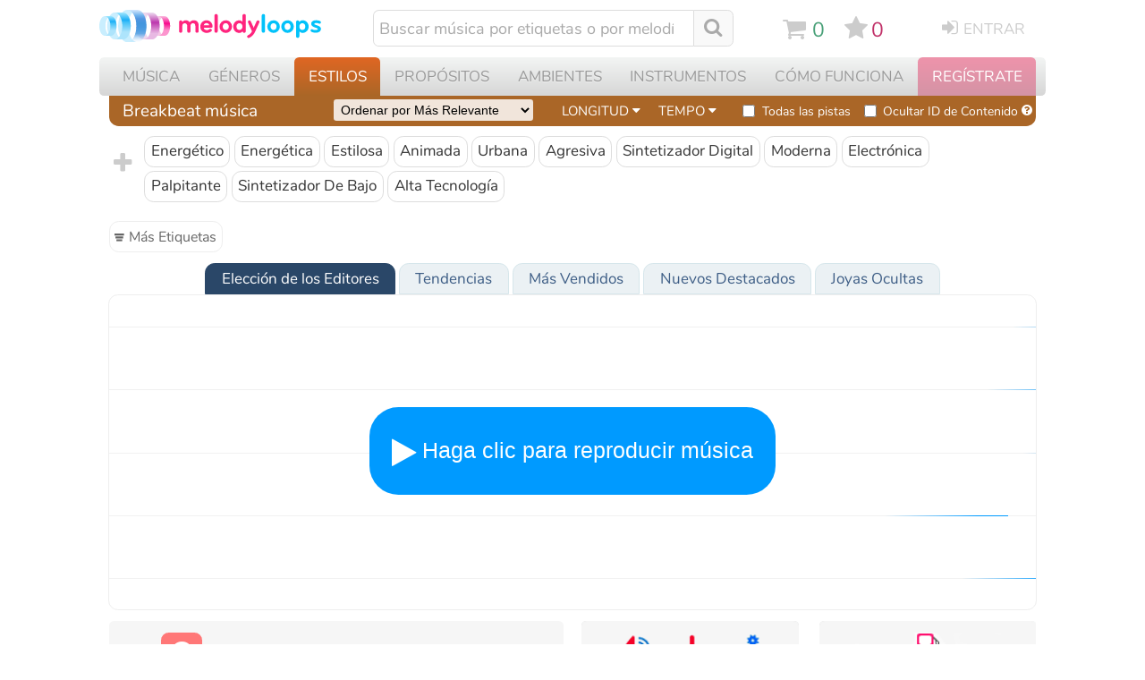

--- FILE ---
content_type: text/html; charset=UTF-8
request_url: https://es.melodyloops.com/music-styles/breakbeat/
body_size: 57921
content:
<!DOCTYPE html>
<html lang="es">
<head>

<link rel="preconnect" href="https://cdn2.melodyloops.com/" >	
<link rel="preconnect" href="https://fonts.gstatic.com/" >	
<link rel="preconnect" href="https://www.googletagmanager.com/" >  

<link rel="dns-prefetch" href="https://cdn2.melodyloops.com/" > 
<link rel="dns-prefetch" href="https://fonts.gstatic.com/" > 
<link rel="dns-prefetch" href="https://www.googletagmanager.com/" > 

<meta http-equiv="Content-Type" content="text/html; charset=utf-8" />
<meta charset="utf-8">
<title>Breakbeat música de fondo descargar mp3</title>
<META name="description" content="La música Breakbeat es una variedad de diferentes estilos de música electrónica. 200+ Pistas para descargar música Breakbeat libre de derechos." />
<META name="robots" content="index,follow" />
<meta http-equiv="Cache-Control" content="max-age=3600, must-revalidate" />

<link rel="icon" sizes="16x16" type="image/png" href="[data-uri]">
<meta name="viewport" content="width=device-width, initial-scale=1, minimum-scale=1" />
<link rel="preload" as="font" href="https://fonts.gstatic.com/s/nunito/v25/XRXI3I6Li01BKofiOc5wtlZ2di8HDDsmdTQ3j6zdXWg.woff2" type="font/woff2" crossorigin="anonymous">
<link rel="preload" as="font" href="https://fonts.gstatic.com/s/nunito/v14/XRXV3I6Li01BKofINeaBTMnFcQ.woff2" type="font/woff2" crossorigin="anonymous">
<link rel="preload" as="font" href="https://cdn2.melodyloops.com/css/en/fonts/fa_13.woff2" type="font/woff2" crossorigin="anonymous">
<style>
    @font-face {
        font-family: 'Nunito';
        font-weight: bold;
        font-display: swap;
        src: url('https://fonts.gstatic.com/s/nunito/v25/XRXI3I6Li01BKofiOc5wtlZ2di8HDDsmdTQ3j6zdXWg.woff2') format('woff');
    }
    @font-face {
        font-family: 'FontAwesome';
        font-weight: normal;
        font-display: swap;
        src: url('https://cdn2.melodyloops.com/css/en/fonts/fa_13.woff2') format('woff');
    }
    @font-face {
        font-family: 'Nunito';
        font-weight: normal;
        font-display: swap;
        src: url('https://fonts.gstatic.com/s/nunito/v14/XRXV3I6Li01BKofINeaBTMnFcQ.woff2') format('woff');
    }
    

.fa{display:inline-block;font:normal normal normal 14px/1 FontAwesome;font-size:inherit;text-rendering:auto;-webkit-font-smoothing:antialiased;-moz-osx-font-smoothing:grayscale}
 


.fa-star:before{content:'\e800'}.fa-search:before{content:'\e801'}.fa-shopping-cart:before{content:'\e802'}.fa-times:before{content:'\e803'}.fa-caret-down:before{content:'\e804'}.fa-caret-up:before{content:'\e805'}.fa-volume-off:before{content:'\e806'}.fa-volume-up:before{content:'\e807'}.fa-check:before{content:'\e808'}.fa-bolt:before{content:'\e809'}.fa-download:before{content:'\e80a'}.fa-play:before{content:'\e80b'}.fa-pause:before{content:'\e80c'}.fa-forward:before{content:'\e80d'}.fa-backward:before{content:'\e80e'}.fa-list:before{content:'\e80f'}.fa-plus:before{content:'\e810'}.fa-thumbs-up:before{content:'\e811'}.fa-credit-card:before{content:'\e812'}.fa-check-square-o:before{content:'\e813'}.fa-phone:before{content:'\e814'}.fa-pencil:before{content:'\e815'}.fa-scissors:before{content:'\e816'}.fa-heart:before{content:'\e817'}.fa-cog:before{content:'\e818'}.fa-mail:before{content:'\e819'}.fa-music:before{content:'\e81a'}.fa-question-circle:before{content:'\e81b'}.fa-repeat:before{content:'\e81c'}.fa-sign-in:before{content:'\e81d'}.fa-sign-out:before{content:'\e81e'}.fa-volume-down:before{content:'\e81f'}.fa-cancel-circled:before{content:'\e820'}.fa-bookmark:before{content:'\e821'}.fa-bell:before{content:'\e822'}.fa-ok-circled2:before{content:'\e823'}.fa-cw:before{content:'\e824'}.fa-bookmark-empty:before{content:'\f097'}.fa-filter:before{content:'\f0b0'}.fa-resize-full-alt:before{content:'\f0b2'}.fa-menu:before{content:'\f0c9'}.fa-magic:before{content:'\f0d0'}.fa-comments-o:before{content:'\f0e6'}.fa-cloud-download:before{content:'\f0ed'}.fa-bell-alt:before{content:'\f0f3'}.fa-file-text-o:before{content:'\f0f6'}.fa-angle-double-right:before{content:'\f101'}.fa-circle-o:before{content:'\f10c'}.fa-folder-open-o:before{content:'\f115'}.fa-bullseye:before{content:'\f140'}.fa-youtube-squared:before{content:'\f166'}.fa-instagram:before{content:'\f16d'}.fa-soundcloud:before{content:'\f1be'}.fa-file-audio:before{content:'\f1c7'}.fa-jsfiddle:before{content:'\f1cc'}.fa-sliders:before{content:'\f1de'}.fa-share-alt:before{content:'\f1e0'}.fa-cart-plus:before{content:'\f217'}.fa-diamond:before{content:'\f219'}.fa-user-plus:before{content:'\f234'}.fa-battery-0:before{content:'\f244'}.fa-twitter-square:before{content:'\f304'}.fa-facebook-official:before{content:'\f308'}
.fa-check-circle:before { content: '\e823'; }.fa-tachometer:before { content: '\f0e4'; }.fa-sort-amount-desc:before { content: '\f161'; } /* '' */






/* SMALL MUSIC PLAYERS */


#mobile_track_music_player_container {
  display: none;
}

#music_players_container {     
    width: 1024px;
    display: flex;
    justify-content: start;
    flex-direction: row;
    flex-wrap: wrap;
    align-content: stretch;
    align-items: center; 
    margin-top: 0px;
}

* {
  -webkit-tap-highlight-color: transparent;
}


audio { display: none }

.cart_note {
            position: absolute;
            width: 30px;
            height: 30px;
            opacity: 0;
            transition: transform 0.5s ease-out, opacity 0.5s ease-out;
        }

.music_player { 
  background-color: #fff;
  border: 1px solid #e9e9e9;
  border-radius: 16px;
  padding: 16px;
  margin-top: 1em;
  margin-bottom: 1em;
  filter: drop-shadow(0px 4px 3px #eee);
  width: 480px;
  margin-right: 20px;
  text-align: left;
  box-sizing: border-box;
  display: inline-block;
  vertical-align: top;
  position: relative;
  z-index: 1;
}

.music_player::after {
    content: "";
    display: table;
    clear: both;
}

.music_player .top_line {
  display: flex;
    width: 100%;
}

.music_player .big_buttons {
  flex-shrink: 0; /* Add this line */
    box-sizing: border-box;
    width: 48px;
    height: 48px;
  background-color: #fff;
  border: 1px solid #e9e9e9;
  border-radius: 50%;
  text-align: center;
  margin-bottom: 16px;
  margin-right: 16px;
  display: inline-block;
  vertical-align: top;
}

.music_player .big_buttons .play {
  background-image: url("data:image/svg+xml,%3Csvg width='25' height='30' viewBox='0 0 25 30' fill='none' xmlns='http://www.w3.org/2000/svg'%3E%3Cpath d='M24 13.268C25.3333 14.0378 25.3333 15.9623 24 16.7321L3 28.8564C1.66666 29.6262 -2.20537e-06 28.664 -2.20537e-06 27.1244L-2.20537e-06 2.87564C-2.20537e-06 1.33604 1.66666 0.373793 3 1.14359L24 13.268Z' fill='%2304A3FD'/%3E%3C/svg%3E");
      vertical-align: top;
  background-repeat: no-repeat;
  background-position: top 8px left 14px;
  width: 100%;
  height: 100%;
}

.music_player .big_buttons .pause {
  background-image: url("data:image/svg+xml,%3Csvg width='18' height='26' viewBox='0 0 18 26' fill='none' xmlns='http://www.w3.org/2000/svg'%3E%3Crect width='6' height='26' rx='2' fill='%23999999'/%3E%3Crect x='12' width='6' height='26' rx='2' fill='%23999999'/%3E%3C/svg%3E");
  background-repeat: no-repeat;
  background-position: top 10px left 14px;
  width: 100%;
  height: 100%;
  display: none;
}

.music_player .big_buttons .play:hover { 
  filter: brightness(90%);
  cursor: pointer;
}

.music_player .big_buttons .pause:hover { 
  filter: brightness(50%);
  cursor: pointer;
}

.music_player .wave {
  position: relative; 
  height: 48px;
  width: auto;
  flex-grow: 1;
  border:1px solid #e9e9e9;
  border-radius: 11px;
  display: inline-block;
  overflow: hidden;
}

.music_player .wave .waveform {
    
    padding-left: 2px;
}

.music_player .wave .empty-waveform {
    
    width: 100%;
}

.music_player .wave .wave-inner {
    position: relative;
    border-radius: 11px;
    overflow: hidden;
    width: 100%;
    height: 100%;
}

.music_player .wave .progressbaa {
 transition: all 0.5s ease-out;
  width: 0;
  height: 48px;
  position: absolute;
  background: linear-gradient(to left, rgba(4,163,253, 0.31838672969187676) 0%, rgba(4,163,253, 0) 10px);
    background-position: right;
    background-size: 10px 100%;
    background-repeat: no-repeat;
  z-index: 2;
  border-right: 1px solid #04A3FD;
  display: none;

}

.music_player .wave .blend {

  
  width: 0%;
  height: 48px;
  position: absolute;
  background: #04A3FD;
  mix-blend-mode: color;
    background-position: right;
    background-size: 10px 100%;
    background-repeat: no-repeat;
  z-index: 3;
  border-right: 1px solid #04A3FD;
  display: none;

}

.music_player .wave .preloading {

  
  width: 0%;
  height: 48px;
  position: absolute;
  background: #fab5fa;
  mix-blend-mode: lighten;
    background-position: right;
    background-size: 10px 100%;
    background-repeat: no-repeat;
  z-index: 2;

}

.music_player .wave .progressbaa .time {
  background-color: #fff;
  text-align: center;
  border: 1px solid #04A3FD;
  width: 30px;
  color: #04A3FD;
  font-size: 0.65rem;
  font-weight: 600;
  height: 14px;
  margin-left: auto;
  padding: 3px;
  margin-top: 13px;
  border-right: none;
  border-top-left-radius: 3px;
  border-bottom-left-radius: 3px;
  display: none;
  line-height: normal;
}


.music_player .info {
  display: inline-block;
  overflow: hidden;
  width: 100%;
  text-overflow: ellipsis;
}
.music_player .info .details {
  display: inline-block;
  overflow: hidden;
  width: 90%;
  text-overflow: ellipsis;
}
.music_player .track_link { 
  font-size: 0.95rem;
  text-decoration: underline;
  color:#225ca6;
  font-weight: 600;
  
}

.music_player .by_composer {
  font-size: 0.85rem;
  color:#666;

}

.music_player .composer_link { 
  font-size: 0.85rem;
  text-decoration: underline;
  font-weight: 400;
  color:#74518f;
  text-overflow: ellipsis;
  overflow: hidden; 
  border-bottom-style: dotted;
  border-bottom: thick green;

}

.music_player .track_link:hover, .music_player .composer_link:hover  {
  text-decoration: none;
  cursor: pointer;
}


.music_player .versions {
    color: #666;
    font-size: 0.8rem;
    vertical-align: top;
    margin-bottom: 5px;
    line-height: normal;
    float: right;
    margin: 0;
    background-color: #fff;
    border: 1px solid #e9e9e9;
    border-radius: 5px;
    padding: 0px 7px;
    z-index: 2;
}

.music_player .versions li {
  list-style-type: none;
  line-height: 1.8em;
}

.music_player .versions .bold {
  color: blue;
}

.music_player .versions li.passive_track {
    border-top: 1px solid #e9e9e9;
    display: none;
}

.music_player .versions .active_track  {
    display: inline-block;
}


.music_player .small_buttons {
  display: flex;
  justify-content: space-between;
} 


.music_player .small_butt {

  width: 28px;
  height: 28px;
  border: 1px solid #e9e9e9;
  border-radius: 5px;
  display: inline-block;
  margin-top: 4px;
  background-color: #f9f9f9;

}

@media screen and (min-width: 750px) {
  .music_player .small_butt:hover, .music_player .small_butt_wide:hover {
    cursor: pointer;
    background-color: #f0f0f0;
    color: #000;
  }
}

.music_player .small_butt_wide {
  line-height: normal;
  width: auto;
  height: 30px;
  border: 1px solid #e9e9e9;
  border-radius: 5px;
  display: inline-block;
  margin-top: 4px;
  padding: 6px 7px;
  background-color: #f9f9f9;
  font-size: 0.7rem;
  box-sizing: border-box;

}




.music_player .small_butt_download_icon {
  background-image: url("data:image/svg+xml,%3Csvg width='10' height='14' viewBox='0 0 10 14' fill='none' xmlns='http://www.w3.org/2000/svg'%3E%3Cpath d='M0 13.5H10' stroke='%235C5E64'/%3E%3Cpath d='M5.5 1C5.5 0.723858 5.27614 0.5 5 0.5C4.72386 0.5 4.5 0.723858 4.5 1H5.5ZM4.64645 11.3536C4.84171 11.5488 5.15829 11.5488 5.35355 11.3536L8.53553 8.17157C8.7308 7.97631 8.7308 7.65973 8.53553 7.46447C8.34027 7.2692 8.02369 7.2692 7.82843 7.46447L5 10.2929L2.17157 7.46447C1.97631 7.2692 1.65973 7.2692 1.46447 7.46447C1.2692 7.65973 1.2692 7.97631 1.46447 8.17157L4.64645 11.3536ZM4.5 1L4.5 11H5.5L5.5 1H4.5Z' fill='%235C5E64'/%3E%3C/svg%3E%0A");
  vertical-align: top;
  background-repeat: no-repeat;
  background-position: top 1px left 2px;
  width: 15px;
  height: 22px;
  display: inline-block;
}

.music_player .small_butt_download {
  background-image: url('data:image/svg+xml,<svg width="10" height="14" viewBox="0 0 10 14" fill="none" xmlns="http://www.w3.org/2000/svg"><path d="M0 13.5H10" stroke="%235C5E64"/><path d="M5.5 1C5.5 0.723858 5.27614 0.5 5 0.5C4.72386 0.5 4.5 0.723858 4.5 1H5.5ZM4.64645 11.3536C4.84171 11.5488 5.15829 11.5488 5.35355 11.3536L8.53553 8.17157C8.7308 7.97631 8.7308 7.65973 8.53553 7.46447C8.34027 7.2692 8.02369 7.2692 7.82843 7.46447L5 10.2929L2.17157 7.46447C1.97631 7.2692 1.65973 7.2692 1.46447 7.46447C1.2692 7.65973 1.2692 7.97631 1.46447 8.17157L4.64645 11.3536ZM4.5 1L4.5 11H5.5L5.5 1H4.5Z" fill="%235C5E64"/></svg>');
  vertical-align: top;
  background-repeat: no-repeat;
  background-position: top 7px left 9px;
  width: 31px;
  height: 30px;
  display: inline-block;
}

.music_player .small_butt_download_word {
  background-image: url('data:image/svg+xml,<svg width="66" height="15" fill="none" xmlns="http://www.w3.org/2000/svg"><path d="M0 13.5h10" stroke="%235C5E64"/><path d="M5.5 1a.5.5 0 0 0-1 0h1Zm-.854 10.354a.5.5 0 0 0 .708 0l3.182-3.182a.5.5 0 1 0-.708-.708L5 10.293 2.172 7.464a.5.5 0 1 0-.708.708l3.182 3.182ZM4.5 1v10h1V1h-1Z" fill="%235C5E64"/><path d="M15.485 11c-.176 0-.312-.048-.407-.143-.095-.095-.143-.231-.143-.407V3.795c0-.176.048-.312.143-.407.095-.095.231-.143.407-.143h2.123c1.269 0 2.244.334 2.926 1.001.69.66 1.034 1.617 1.034 2.871 0 .623-.088 1.177-.264 1.661a3.217 3.217 0 0 1-.77 1.221 3.456 3.456 0 0 1-1.243.748c-.484.169-1.045.253-1.683.253h-2.123Zm.473-.869h1.584c.499 0 .931-.062 1.298-.187s.671-.312.913-.561c.25-.25.436-.561.561-.935.125-.381.187-.825.187-1.331 0-1.005-.25-1.756-.748-2.255-.491-.499-1.228-.748-2.211-.748h-1.584v6.017Zm9.34.968c-.528 0-.987-.114-1.375-.341a2.303 2.303 0 0 1-.902-.968c-.213-.418-.32-.91-.32-1.474 0-.425.06-.807.177-1.144.124-.345.3-.638.528-.88.227-.242.498-.425.814-.55a2.822 2.822 0 0 1 1.078-.198c.528 0 .986.114 1.375.341.388.227.69.55.902.968.212.41.319.898.319 1.463 0 .425-.063.81-.187 1.155-.118.345-.29.638-.517.88a2.323 2.323 0 0 1-.825.561 2.882 2.882 0 0 1-1.067.187Zm0-.792c.322 0 .601-.077.836-.231.242-.154.425-.378.55-.671.132-.293.198-.656.198-1.089 0-.645-.143-1.137-.43-1.474-.285-.337-.67-.506-1.154-.506-.316 0-.594.077-.836.231a1.454 1.454 0 0 0-.55.66c-.132.293-.198.656-.198 1.089 0 .645.143 1.14.429 1.485.293.337.678.506 1.155.506Zm5.695.77a.657.657 0 0 1-.363-.099.718.718 0 0 1-.242-.352L28.75 6.259a.66.66 0 0 1-.044-.363.389.389 0 0 1 .154-.242.53.53 0 0 1 .32-.088c.124 0 .223.03.296.088.073.059.136.165.187.319l1.496 4.224h-.264l1.54-4.246a.62.62 0 0 1 .198-.286.516.516 0 0 1 .32-.099c.131 0 .241.033.33.099.087.059.15.154.186.286l1.518 4.246h-.253l1.518-4.246c.051-.147.117-.246.198-.297a.491.491 0 0 1 .297-.088c.132 0 .231.033.297.099a.396.396 0 0 1 .11.264.666.666 0 0 1-.044.33l-1.639 4.367a.632.632 0 0 1-.242.341.609.609 0 0 1-.363.11.66.66 0 0 1-.374-.11.718.718 0 0 1-.242-.341l-1.573-4.312h.506l-1.573 4.312a.718.718 0 0 1-.242.341.627.627 0 0 1-.374.11Zm7.873 0a.49.49 0 0 1-.363-.132c-.088-.088-.132-.216-.132-.385V6.072c0-.169.044-.293.132-.374a.49.49 0 0 1 .363-.132c.154 0 .272.044.352.132.088.08.132.205.132.374v.902l-.12-.165c.153-.418.403-.733.747-.946a2.273 2.273 0 0 1 1.2-.319c.432 0 .788.077 1.066.231.279.154.488.389.627.704.14.315.21.715.21 1.199v2.882c0 .169-.045.297-.133.385-.08.088-.201.132-.363.132-.161 0-.286-.044-.374-.132-.088-.088-.132-.216-.132-.385V7.733c0-.477-.091-.825-.275-1.045-.183-.22-.476-.33-.88-.33-.469 0-.847.147-1.133.44-.278.286-.418.675-.418 1.166v2.596c0 .345-.168.517-.506.517Zm7.483.022c-.55 0-.968-.161-1.254-.484-.286-.33-.429-.803-.429-1.419V3.674c0-.169.044-.293.132-.374a.49.49 0 0 1 .363-.132c.162 0 .286.044.374.132.088.08.132.205.132.374v5.445c0 .381.077.667.231.858.162.183.389.275.682.275h.176l.154-.022c.08-.007.14.015.176.066.037.051.055.154.055.308 0 .14-.033.25-.099.33-.058.073-.157.121-.297.143a1.8 1.8 0 0 1-.198.011 1.8 1.8 0 0 1-.198.011Zm3.85 0c-.529 0-.987-.114-1.376-.341a2.303 2.303 0 0 1-.902-.968c-.212-.418-.319-.91-.319-1.474 0-.425.059-.807.176-1.144.125-.345.3-.638.528-.88.227-.242.499-.425.814-.55a2.822 2.822 0 0 1 1.078-.198c.528 0 .986.114 1.375.341.389.227.69.55.902.968.213.41.32.898.32 1.463 0 .425-.063.81-.188 1.155-.117.345-.29.638-.517.88a2.323 2.323 0 0 1-.825.561 2.882 2.882 0 0 1-1.067.187Zm0-.792c.322 0 .6-.077.835-.231.242-.154.425-.378.55-.671.132-.293.198-.656.198-1.089 0-.645-.143-1.137-.429-1.474-.286-.337-.67-.506-1.155-.506-.315 0-.594.077-.836.231a1.454 1.454 0 0 0-.55.66c-.132.293-.198.656-.198 1.089 0 .645.143 1.14.43 1.485.293.337.678.506 1.154.506Zm5.582.792c-.366 0-.7-.073-1-.22a1.776 1.776 0 0 1-.694-.594 1.506 1.506 0 0 1-.242-.836c0-.396.1-.708.297-.935.198-.227.532-.389 1.001-.484.47-.103 1.1-.154 1.892-.154h.517v.638h-.495c-.564 0-1.012.026-1.342.077-.322.051-.55.143-.682.275-.132.125-.198.3-.198.528 0 .286.1.52.297.704.206.183.484.275.836.275.28 0 .525-.066.737-.198a1.52 1.52 0 0 0 .506-.55c.125-.235.187-.502.187-.803V7.557c0-.433-.088-.744-.264-.935-.176-.198-.473-.297-.89-.297-.243 0-.492.033-.749.099a4.076 4.076 0 0 0-.803.308.483.483 0 0 1-.286.055.367.367 0 0 1-.198-.132.54.54 0 0 1-.077-.231c0-.088.019-.172.055-.253a.385.385 0 0 1 .22-.176c.323-.161.642-.275.957-.341.323-.073.624-.11.902-.11.477 0 .87.077 1.177.231.308.147.54.378.693.693.154.308.231.704.231 1.188v2.904c0 .169-.04.297-.12.385-.081.088-.199.132-.353.132a.476.476 0 0 1-.352-.132c-.08-.088-.12-.216-.12-.385v-.781h.098a1.645 1.645 0 0 1-.33.704 1.646 1.646 0 0 1-.605.462 1.985 1.985 0 0 1-.803.154Zm6.207 0c-.47 0-.884-.11-1.243-.33a2.282 2.282 0 0 1-.825-.968c-.198-.425-.297-.92-.297-1.485 0-.572.095-1.063.286-1.474.198-.418.473-.737.825-.957.359-.227.777-.341 1.254-.341.476 0 .887.121 1.232.363.344.235.575.55.693.946h-.121V3.674c0-.169.04-.293.12-.374.089-.088.213-.132.375-.132.161 0 .286.044.374.132.088.08.132.205.132.374v6.886c0 .169-.044.297-.132.385-.088.088-.213.132-.374.132a.49.49 0 0 1-.363-.132c-.088-.088-.132-.216-.132-.385V9.559l.12.198c-.11.41-.34.737-.692.979-.345.242-.756.363-1.232.363Zm.23-.792c.323 0 .602-.077.837-.231.242-.154.425-.378.55-.671.132-.293.198-.656.198-1.089 0-.645-.143-1.137-.43-1.474-.285-.337-.67-.506-1.154-.506-.316 0-.594.077-.836.231a1.454 1.454 0 0 0-.55.66c-.132.293-.198.656-.198 1.089 0 .645.143 1.14.429 1.485.293.337.678.506 1.155.506Z" fill="%23000"/></svg>');
   vertical-align: top;
  background-repeat: no-repeat;
  background-position: top 7px left 9px;
  width: 84px;
  height: 30px;
  display: inline-block;
}


.music_player .small_butt_cart {
  background-image: url("data:image/svg+xml,%3Csvg width='17' height='15' viewBox='0 0 17 15' fill='none' xmlns='http://www.w3.org/2000/svg'%3E%3Cpath d='M4 2.5H15.5L15 9H5L4 2.5Z' fill='white'/%3E%3Cpath d='M0.5 0.5C2 0.5 3.35224 0.891773 3.5 2C4.9 12.5 5.4 13 9.9 13C13.5 13 12.8333 13 14.5 13' stroke='%235C5E64' stroke-linecap='round'/%3E%3Cpath d='M4 2.5H14.847C15.4555 2.5 15.923 3.03899 15.8369 3.64142L15.5 6L15.1227 8.64142C15.0523 9.13407 14.6304 9.5 14.1327 9.5H9.45652H4.91304' stroke='%235C5E64' stroke-linecap='round'/%3E%3Ccircle cx='6' cy='13' r='1.5' fill='white' stroke='%235C5E64'/%3E%3Ccircle cx='14' cy='13' r='1.5' fill='white' stroke='%235C5E64'/%3E%3Cpath d='M7 5H12M7.3125 7H11.6875' stroke='%235C5E64' stroke-linecap='round'/%3E%3C/svg%3E");
  vertical-align: top;
  background-repeat: no-repeat;
  background-position: top 7px left 5px;
}

.music_player .small_butt_cart_in {
  background-color: #ddffd6;
}

.music_player .small_butt_cart_active {
  background-image: url("data:image/svg+xml,%3Csvg width='17' height='15' viewBox='0 0 17 15' fill='none' xmlns='http://www.w3.org/2000/svg'%3E%3Cpath d='M4 2.5H15.5L15 9H5L4 2.5Z' fill='%2353F61A'/%3E%3Cpath d='M0.5 0.5C2 0.5 3.35224 0.891773 3.5 2C4.9 12.5 5.4 13 9.9 13C13.5 13 12.8333 13 14.5 13' stroke='%235C5E64' stroke-linecap='round'/%3E%3Cpath d='M4 2.5H14.847C15.4555 2.5 15.923 3.03899 15.8369 3.64142L15.5 6L15.1227 8.64142C15.0523 9.13407 14.6304 9.5 14.1327 9.5H9.45652H4.91304' stroke='%235C5E64' stroke-linecap='round'/%3E%3Ccircle cx='6' cy='13' r='1.5' fill='white' stroke='%235C5E64'/%3E%3Ccircle cx='14' cy='13' r='1.5' fill='white' stroke='%235C5E64'/%3E%3Cpath d='M7 5H12M7.3125 7H11.6875' stroke='%235C5E64' stroke-linecap='round'/%3E%3C/svg%3E%0A");
  vertical-align: top;
  background-repeat: no-repeat;
  background-position: top 7px left 5px;
}

.music_player .small_buttons .cart_dropdown {
  position: absolute;
  background-color: #fff;
  border: 1px solid #e9e9e9;
  border-radius: 5px;
  padding: 8px;
  margin-top: 5px;
  margin-bottom: 1em;
  margin-left: 2em;
  filter: drop-shadow(0px 3px 4px #eee);
  width: 100px;
  margin-left: 2%;
  font-size: 0.65rem;
  font-weight: 600;
  color: #666;
  z-index: 30;
  display: none;
  line-height: normal;
  cursor: pointer;
}

.music_player .small_buttons .cart_dropdown .add_to_cart {
  padding-bottom: 6px;
  border-bottom: 1px solid #e9e9e9;
}

.music_player .small_buttons .cart_dropdown .add_to_cart:hover {

  color:#000;

}

.music_player .add_to_cart:active,.music_player .add_to_cart:focus {
  background-color: #ddffd6;
}

.music_player  .add_to_cart_icon {
  background-image: url("data:image/svg+xml,%3Csvg width='11' height='11' viewBox='0 0 11 11' fill='none' xmlns='http://www.w3.org/2000/svg'%3E%3Ccircle cx='5.5' cy='5.5' r='5' stroke='%23666666'/%3E%3Cline x1='5.5' y1='3' x2='5.5' y2='8' stroke='%23666666'/%3E%3Cline x1='3' y1='5.5' x2='8' y2='5.5' stroke='%23666666'/%3E%3C/svg%3E%0A");
  width: 11px;
  height: 15px;
  background-repeat: no-repeat;
  background-position: top 1px left 0px;
  margin-right: 3px;
  display: inline-block;
  vertical-align: middle;

}


.music_player .buy_now_icon {
  background-image: url("data:image/svg+xml,%3Csvg width='11' height='9' viewBox='0 0 11 9' fill='none' xmlns='http://www.w3.org/2000/svg'%3E%3Cpath d='M1 4C0.723858 4 0.5 4.22386 0.5 4.5C0.5 4.77614 0.723858 5 1 5V4ZM10.3536 4.85355C10.5488 4.65829 10.5488 4.34171 10.3536 4.14645L7.17157 0.964466C6.97631 0.769204 6.65973 0.769204 6.46447 0.964466C6.2692 1.15973 6.2692 1.47631 6.46447 1.67157L9.29289 4.5L6.46447 7.32843C6.2692 7.52369 6.2692 7.84027 6.46447 8.03553C6.65973 8.2308 6.97631 8.2308 7.17157 8.03553L10.3536 4.85355ZM1 5H10V4H1V5Z' fill='%23666666'/%3E%3C/svg%3E%0A");
  width: 11px;
  height: 15px;
  background-repeat: no-repeat;
  background-position: top 2px left 0px;
  margin-right: 5px;
  display: inline-block;
  vertical-align: middle;

}

.music_player .small_butt_favorites {
  background-image: url('data:image/svg+xml,<svg width="17" height="17" viewBox="0 0 17 17" fill="none" xmlns="http://www.w3.org/2000/svg"><path d="M8.5 1.12978L10.7273 5.64273C10.8729 5.93787 11.1545 6.14244 11.4802 6.18977L16.4606 6.91346L12.8567 10.4263C12.6211 10.656 12.5135 10.987 12.5692 11.3114L13.4199 16.2717L8.96534 13.9298C8.67402 13.7766 8.32598 13.7766 8.03466 13.9298L3.58011 16.2717L4.43085 11.3114C4.48649 10.987 4.37894 10.656 4.14325 10.4263L0.539443 6.91346L5.51979 6.18977C5.8455 6.14244 6.12706 5.93787 6.27272 5.64273L8.5 1.12978Z" stroke="%23666666"/></svg>');
  background-repeat: no-repeat;
  vertical-align: top;
  background-position: top 5px left 5px;
}

.music_player .small_butt_share {
  background-image: url("data:image/svg+xml,%3Csvg width='12' height='17' viewBox='0 0 12 17' fill='none' xmlns='http://www.w3.org/2000/svg'%3E%3Cpath d='M3.14286 7H1V16H11V7H8.85714' stroke='%235C5E64' stroke-linecap='square'/%3E%3Cpath d='M5.5 11C5.5 11.2761 5.72386 11.5 6 11.5C6.27614 11.5 6.5 11.2761 6.5 11H5.5ZM6.35355 0.646447C6.15829 0.451184 5.84171 0.451184 5.64645 0.646447L2.46447 3.82843C2.2692 4.02369 2.2692 4.34027 2.46447 4.53553C2.65973 4.7308 2.97631 4.7308 3.17157 4.53553L6 1.70711L8.82843 4.53553C9.02369 4.7308 9.34027 4.7308 9.53553 4.53553C9.7308 4.34027 9.7308 4.02369 9.53553 3.82843L6.35355 0.646447ZM6.5 11L6.5 1H5.5L5.5 11H6.5Z' fill='%235C5E64'/%3E%3C/svg%3E%0A");
  background-repeat: no-repeat;
  vertical-align: top;
  background-position: top 5px left 8px;
}
.share_window {
  background-color: #fff;
  margin-left: auto;
  margin-right: auto;

  z-index: 100;
  text-align: left;
  color: #333;
  display: none;
}

.share_window .share_title {
 text-align: left;
 display: inline-block;
 max-width: auto;
}  
.share_window .share_close {
 float: right;
 display: inline-block;
  max-width: auto;
}  

.share_window .share_close:hover {
  cursor: pointer;
}

.share_copied {
  display: none;
}
.share_window button {

  display: inline-block;
  margin-right: 5px;
  border: 1px solid #eee;
  padding: 5px 7px;
  border-radius: 5px;
  margin-bottom: 8px;
  color: #333;
}
.share_window button:hover {
  cursor: pointer;
  background-color: #f0f0f0;
}

.music_player .favorites_explosion {
    position: relative;
    z-index: 2;
    /* Adjust the following as needed to position correctly */
    top: -45px;
    left: 5px;
    transform: translateX(-50%);
    width: 100px;  /* Set a fixed size or as needed */
    height: 100px;
    overflow: hidden; /* Keep stars within this div */
    pointer-events: none;
}


.music_player .cart_action {
    position: relative;
    z-index: 2;
    /* Adjust the following as needed to position correctly */
    top: -50px;
    left: 10px;
    transform: translateX(-50%);
    width: auto;  /* Set a fixed size or as needed */
    height: 100px;
    overflow: hidden; /* Keep stars within this div */
    pointer-events: none;

}



.music_player .star {
            position: absolute;
            width: 20px;
            height: 20px;
            background-color: #C13269;
            clip-path: polygon(50% 0%, 61% 35%, 98% 35%, 68% 57%, 79% 91%, 50% 70%, 21% 91%, 32% 57%, 2% 35%, 39% 35%);
            opacity: 1;
            transition: transform 0.5s ease-out, opacity 0.5s ease-out;
        }



.music_player .small_butt_favorites_active {
  background-image: url('data:image/svg+xml,<svg width="17" height="17" viewBox="0 0 17 17" fill="none" xmlns="http://www.w3.org/2000/svg"><path d="M8.05163 0.908493C8.23504 0.53687 8.76496 0.53687 8.94837 0.908493L11.1756 5.42145C11.2485 5.56902 11.3893 5.6713 11.5521 5.69497L16.5325 6.41866C16.9426 6.47825 17.1063 6.98223 16.8096 7.2715L13.2058 10.7843C13.0879 10.8992 13.0341 11.0647 13.062 11.2269L13.9127 16.1871C13.9828 16.5956 13.554 16.9071 13.1872 16.7142L8.73267 14.3723C8.58701 14.2957 8.41299 14.2957 8.26733 14.3723L3.81278 16.7142C3.44596 16.9071 3.01725 16.5956 3.0873 16.1871L3.93805 11.2269C3.96586 11.0647 3.91209 10.8992 3.79425 10.7843L0.190437 7.2715C-0.106321 6.98223 0.0574341 6.47825 0.467544 6.41866L5.44789 5.69497C5.61074 5.6713 5.75152 5.56902 5.82436 5.42145L8.05163 0.908493Z" fill="%23C13269"/></svg>');
  background-repeat: no-repeat;
  vertical-align: top;
  background-position: top 5px left 5px;
}

.music_player .track_desc { 
  text-decoration: none;
  color: #555;
  font-size: 0.75rem;
  display: block;
  margin-top: 15px;
}


.music_player .download_links a {

  font-size: 0.9rem;
  margin-right: 10px;
  line-height: 2em;
  color: #666;
}

.music_player .free_download {

    border:1px solid #e9e9e9;
    border-radius: 5px;
    font-size: 0.85em; 
    color: #666;
    text-align: center;
    margin-top: 4px;
    padding: 5px 7px;
    margin-left: 10px;
    height: 30px;
    box-sizing: border-box;
}

.music_player .free_download a {

  text-decoration: none;
}

.music_player .free_download:hover {

  color: #000;
  background-color: #f0f0f0;
}

#fast_preview { display: block; font-size: 14px }
#fast_preview button { padding: 8px 10px; border: 1px solid #eee; border-radius: 8px }
#fast_preview button:hover { background-color: #eee; cursor: pointer; }
#fast_preview i { color: #05a3fd; }


@media screen and (max-width: 768px) and (max-height: 1024px),
       screen and (max-width: 1024px) and (max-height: 768px) {
 
  #mobile_track_music_player_container {  

    width: 100%;
    margin-left: auto;
    margin-right: auto;
    display: block;

  }
                
            
  #music_players_container {  

    width: 99%;
    margin-left: auto;
    margin-right: auto;
    display: block;
    margin-top: 0;
  }

  .music_player .small_buttons {
    display: flex;
    justify-content: space-between;
  }
  .music_player .info {

    max-width: 100%;

  }

  .music_player { 

      width: 100%;
      display: block;
      margin-left: 0;
      margin-right: 0;
  }

  #favorites .music_player { 

      width: 86%;
      display: inline-block;
      margin-left: 0;
      vertical-align: middle;
  }

  .music_player .delete_from_cart {

    border:1px solid #e9e9e9;
    border-radius: 5px;
    font-size: 11px; 
    color: red;
    text-align: center;
    margin-top: 4px;
    padding: 7px 7px;
    height: 30px;
    box-sizing: border-box;
  }

}

@media (max-width: 390px) {
 
  .music_player .small_buttons {
    display: flex;
    zoom: 0.9;

  }

}


@media (max-width: 500px) {
#scroll_buttons {
  position: fixed;
  top: 75%;
  z-index: 1000;
  right: 2%;
  zoom: 1.2;
}
}

#scroll_buttons .scroll_up {

  background-image: url('data:image/svg+xml,<svg width="32" height="32" viewBox="0 0 32 32" fill="none" xmlns="http://www.w3.org/2000/svg"><circle cx="16" cy="16" r="15.5" transform="matrix(1 0 0 -1 0 32)" fill="white" stroke="%23E9E9E9"/><path d="M15.2929 7.29289C15.6834 6.90237 16.3166 6.90237 16.7071 7.29289L23.0711 13.6569C23.4616 14.0474 23.4616 14.6805 23.0711 15.0711C22.6805 15.4616 22.0474 15.4616 21.6569 15.0711L16 9.41421L10.3431 15.0711C9.95262 15.4616 9.31946 15.4616 8.92893 15.0711C8.53841 14.6805 8.53841 14.0474 8.92893 13.6569L15.2929 7.29289ZM15 24L15 8L17 8L17 24L15 24Z" fill="%23666666"/></svg>');

  width: 32px;
  height: 32px;
  margin-bottom: 10px;
  filter: drop-shadow(0px 1px 6px #f0f0f0);
}

#scroll_buttons .scroll_down {

 background-image: url('data:image/svg+xml,<svg width="32" height="32" viewBox="0 0 32 32" fill="none" xmlns="http://www.w3.org/2000/svg"><circle cx="16" cy="16" r="15.5" fill="white" stroke="%23E9E9E9"/><path d="M15.2929 24.7071C15.6834 25.0976 16.3166 25.0976 16.7071 24.7071L23.0711 18.3431C23.4616 17.9526 23.4616 17.3195 23.0711 16.9289C22.6805 16.5384 22.0474 16.5384 21.6569 16.9289L16 22.5858L10.3431 16.9289C9.95262 16.5384 9.31946 16.5384 8.92893 16.9289C8.53841 17.3195 8.53841 17.9526 8.92893 18.3431L15.2929 24.7071ZM15 8L15 24L17 24L17 8L15 8Z" fill="%23666666"/></svg>');

  width: 32px;
  height: 32px;
  filter: drop-shadow(0px 1px 6px #f0f0f0);

}

@media (min-width: 550px) {

#scroll_buttons {
  display: none;
}

}


.music_player .add_tag {

  display: block;
  font-size: 11px;
  color: #666;
  border:1px solid #e9e9e9;
  padding: 5px 7px;
  width: fit-content;
  border-radius: 5px;
  margin: 0;
  margin-top: 10px;
  line-height: 1.4em;
}



@media screen and (max-width: : 1470px)
{
  #music_players_wrapper { margin-top: 20px; }
}


#mobile_page_counter_single { display: none }
#showMoreBtn { display: block; text-align: center; margin-left: auto; margin-right: auto; padding: 15px 25px; border: 1px solid #efefef; font-size: 1.1em; color: #333; border-radius: 15px}
#showMoreBtn:hover { cursor: pointer; background-color: #efefef}
/* Показываем первые 4 элемента на экранах с шириной более 768px */
@media screen and (max-width: 768px) and (max-height: 1024px),
       screen and (max-width: 1024px) and (max-height: 768px) {
  .music_player:nth-child(n+2) {
    display: block;
  }
  
  #showMoreBtn { display: block; text-align: center; margin-left: auto; margin-right: auto; padding: 15px 25px; border: 1px solid #efefef; font-size: 1.1em; color: #333; border-radius: 15px}
#showMoreBtn:hover { cursor: pointer; background-color: #efefef}
}


@media (max-width: 767px) {
  .music_player {
    display: block;
  }

  #showMoreBtn {
    display: none;
  }
}

@media screen and (min-width: 1270px)and (max-width: 1299px) {body { zoom:1.08;} }@media screen and (min-width: 1300px)and (max-width: 1381px) {body { zoom:1.1;} }@media screen and (min-width: 1900px)and (max-width: 1930px) {body { zoom:1.05;} }body{margin:0px;background-color:#fff;padding:0px;text-align: center;font-family: 'Nunito', Helvetica;display: flex;flex-direction: column;}#html_player{height: 330px;width: 980px;}.big-player-ph{visibility: hidden;width:960px;height:325px;}#mobile{display: none }#tags_page_counter{margin-top: 2em;width:98%;text-align: center;color: #333;font-size: 0.8em;display: block;line-height: 2em;padding-left: 2% }#tags_page_counter  span{padding: 0.2em 0.3em 0.2em 0.3em;color:#aaa;border:1px solid #ccc;margin:0.1em;}#tags_page_counter  a{padding: 0.2em 0.3em 0.2em 0.3em;margin:0.1em;text-decoration: none;color:#333;}#learnban{display: none }#presub{display: none;}#sub{display: none }#sub li{list-style-type:none;}audio{display: none }   form{margin:0px;padding:0px}input:focus{outline:none}.big-player{width: 100%;margin-top: 0px;position: relative;z-index: 0;outline: none;}.a_forth_of_july{text-decoration: none;color:white;}.a_forth_of_july:hover{text-decoration: underline;}#forth_of_july{width:100%;background-color: #BF0A30;text-align: center;font-size: 1em;padding-top: 0.2em;padding-bottom:0.3em }#forth_of_july .star{font-size: 1em;}.fo{display: none }.futar{width:980px;margin:0px auto;text-align:left;font-size: 0.8em;color:#555;line-height: 1.8em;margin-bottom: 2em;border-top:1px solid #eee;margin-top:2em;padding-top: 2em }.futar .in{display:inline-block;width:400px;vertical-align: top}.futar ul{display: inline-block;margin: 0px;padding: 0px;vertical-align: top;padding-right: 2em;}.futar li{list-style-type: none}.futar a{text-decoration: none;color:#555}.futar .ttl{font-weight: bold;font-size: 1em}.futar a:hover{text-decoration: underline;color:#333}.futar .fb{display: inline-block;padding-right:0.5em;padding-bottom: 0.5em;font-size: 2em}.futar .fb a{color:#999;}.futar .mac{}.futar .seal{width:107px;height:50px;background-repeat:no-repeat;display:inline-block;padding-left:1em;vertical-align:middle;margin-bottom:1em }h2{font-weight:lighter;font-size: 1em;padding: 0.5em 0.5em 0.5em 0.5em;margin:0;color:#666;}#header{width: 980px;text-align:left;padding-bottom:0em;margin-bottom: 10px;margin-top: 10px }#header a{text-decoration:none }#header a:hover{text-decoration:none }#header .logo{width:230px;display: inline-block;margin:0px;margin-right:40px;vertical-align: top;margin-top: 2px;background-image:url("data:image/svg+xml,%3C%3Fxml version='1.0' encoding='utf-8'%3F%3E%3C!-- Generator: Adobe Illustrator 19.0.1, SVG Export Plug-In . SVG Version: 6.00 Build 0) --%3E%3Csvg version='1.1' id='Layer_1' xmlns='http://www.w3.org/2000/svg' xmlns:xlink='http://www.w3.org/1999/xlink' x='0px' y='0px' viewBox='0 0 911 146' style='enable-background:new 0 0 911 146;' xml:space='preserve'%3E%3Cstyle type='text/css'%3E .st0%7Bfill:%23FF257E;%7D .st1%7Bfill:%2302C2FA;%7D .st2%7Bfilter:url(%23Adobe_OpacityMaskFilter);%7D .st3%7Bfill:url(%23SVGID_2_);%7D .st4%7Bmask:url(%23SVGID_1_);fill:%23F6C6E6;%7D .st5%7Bfilter:url(%23Adobe_OpacityMaskFilter_1_);%7D .st6%7Bfill:url(%23SVGID_4_);%7D .st7%7Bmask:url(%23SVGID_3_);fill:url(%23SVGID_5_);%7D .st8%7Bfilter:url(%23Adobe_OpacityMaskFilter_2_);%7D .st9%7Bfill:url(%23SVGID_7_);%7D .st10%7Bmask:url(%23SVGID_6_);fill:%23ECD7EE;%7D .st11%7Bfilter:url(%23Adobe_OpacityMaskFilter_3_);%7D .st12%7Bfill:url(%23SVGID_9_);%7D .st13%7Bmask:url(%23SVGID_8_);fill:url(%23SVGID_10_);%7D .st14%7Bfilter:url(%23Adobe_OpacityMaskFilter_4_);%7D .st15%7Bopacity:0.4;fill:url(%23SVGID_12_);%7D .st16%7Bopacity:0.4;mask:url(%23SVGID_11_);fill:url(%23SVGID_13_);%7D .st17%7Bfilter:url(%23Adobe_OpacityMaskFilter_5_);%7D .st18%7Bfill:url(%23SVGID_15_);%7D .st19%7Bmask:url(%23SVGID_14_);%7D .st20%7Bfill:url(%23SVGID_16_);%7D .st21%7Bfill:%23C9EEFE;%7D .st22%7Bfill:url(%23SVGID_17_);%7D .st23%7Bfilter:url(%23Adobe_OpacityMaskFilter_6_);%7D .st24%7Bfill:url(%23SVGID_19_);%7D .st25%7Bmask:url(%23SVGID_18_);fill:url(%23SVGID_20_);%7D .st26%7Bfilter:url(%23Adobe_OpacityMaskFilter_7_);%7D .st27%7Bfill:url(%23SVGID_22_);%7D .st28%7Bmask:url(%23SVGID_21_);fill:url(%23SVGID_23_);%7D .st29%7Bfilter:url(%23Adobe_OpacityMaskFilter_8_);%7D .st30%7Bfill:url(%23SVGID_25_);%7D .st31%7Bmask:url(%23SVGID_24_);fill:%23C9EEFE;%7D .st32%7Bfilter:url(%23Adobe_OpacityMaskFilter_9_);%7D .st33%7Bfill:url(%23SVGID_27_);%7D .st34%7Bmask:url(%23SVGID_26_);fill:url(%23SVGID_28_);%7D .st35%7Bfilter:url(%23Adobe_OpacityMaskFilter_10_);%7D .st36%7Bfill:url(%23SVGID_30_);%7D .st37%7Bmask:url(%23SVGID_29_);fill:%23C9EEFE;%7D .st38%7Bfilter:url(%23Adobe_OpacityMaskFilter_11_);%7D .st39%7Bfill:url(%23SVGID_32_);%7D .st40%7Bmask:url(%23SVGID_31_);fill:url(%23SVGID_33_);%7D%0A%3C/style%3E%3Cpath class='st0' d='M447.6,49.8c-2.2-2.2-4.7-4-7.7-5.2c-3-1.2-6.2-1.9-9.6-1.9c-3.4,0-6.7,0.7-9.7,2c-3,1.3-5.7,3.1-8,5.4 c-2.3,2.3-4,4.9-5.3,8c-1.3,3.1-1.9,6.3-1.9,9.8c0,3.4,0.7,6.7,2,9.8c1.3,3.1,3.1,5.7,5.4,8c2.3,2.3,4.9,4.1,8,5.4 c3,1.3,6.3,2,9.7,2c3.4,0,6.9-0.5,10.4-1.6c3.5-1.1,6.6-2.9,9.4-5.5c1.1-1,1.6-2.1,1.6-3.4c0-1.8-0.7-3.3-2.1-4.5 c-1.2-1-2.4-1.5-3.7-1.5c-1.5,0-3.1,0.6-4.7,1.9c-1.2,1-2.7,1.9-4.3,2.5c-1.6,0.7-3.6,1-6,1c-3.3,0-6-0.9-8.1-2.7 c-2.1-1.8-3.4-4.1-3.7-7h30.6c1.2,0,2.3-0.4,3.3-1.2c1-0.8,1.4-1.8,1.4-3.1c0-3.7-0.6-7-1.8-10.1C451.4,54.7,449.7,52,447.6,49.8z M419.3,62.8c0.6-2.8,1.8-5,3.7-6.5c1.9-1.6,4.3-2.4,7.2-2.4c2.9,0,5.4,0.8,7.3,2.5c1.9,1.7,3.2,3.8,3.8,6.4H419.3z M394.2,48.9 c-1.6-2-3.6-3.5-6.1-4.6c-2.5-1.1-5.3-1.6-8.6-1.6c-3.7,0-7.1,0.8-10,2.4c-3,1.6-5.3,3.6-6.9,5.8c-1.6-2.6-3.7-4.6-6.3-6 c-2.6-1.5-5.6-2.2-9.1-2.2c-2.9,0-5.6,0.7-7.9,2c-2.3,1.4-4.3,3.1-5.9,5.1c0-1.8-0.6-3.4-1.9-4.7c-1.2-1.3-2.8-2-4.6-2 c-1.8,0-3.4,0.7-4.7,2c-1.3,1.3-1.9,2.9-1.9,4.7V86c0,1.8,0.6,3.4,1.9,4.7c1.3,1.3,2.8,1.9,4.7,1.9c1.8,0,3.4-0.6,4.7-1.9 c1.3-1.3,1.9-2.8,1.9-4.7V66c0-1.5,0.2-2.9,0.5-4.2c0.3-1.4,0.9-2.6,1.6-3.6c0.8-1.1,1.8-1.9,3.1-2.6c1.3-0.7,2.8-1,4.7-1 c3.4,0,5.9,1.1,7.4,3.3c1.5,2.2,2.2,4.9,2.2,8.1v20c0,1.8,0.7,3.4,2,4.7c1.3,1.3,2.9,1.9,4.7,1.9c1.8,0,3.4-0.6,4.7-1.9 c1.3-1.3,1.9-2.8,1.9-4.7V66c0-1.5,0.2-2.9,0.5-4.2c0.4-1.4,0.9-2.6,1.7-3.6c0.8-1.1,1.8-1.9,3-2.6c1.2-0.7,2.8-1,4.6-1 c3.4,0,5.9,1.1,7.4,3.3c1.5,2.2,2.2,4.9,2.2,8.1v20c0,1.8,0.6,3.4,1.9,4.7c1.3,1.3,2.8,1.9,4.7,1.9c1.8,0,3.4-0.6,4.7-1.9 c1.3-1.3,2-2.8,2-4.7V64.9c0-3.3-0.4-6.3-1.2-9C397,53.2,395.8,50.9,394.2,48.9z M468.7,17.6c-1.8,0-3.4,0.7-4.7,2 c-1.3,1.3-2,2.9-2,4.7V86c0,1.8,0.7,3.4,2,4.7c1.3,1.3,2.9,1.9,4.7,1.9c1.8,0,3.4-0.6,4.7-1.9c1.3-1.3,1.9-2.8,1.9-4.7V24.3 c0-1.8-0.6-3.4-1.9-4.7C472.1,18.2,470.5,17.6,468.7,17.6z M525.2,50.1c-2.3-2.3-4.9-4.1-8-5.4c-3.1-1.3-6.3-2-9.8-2 c-3.4,0-6.7,0.7-9.8,2c-3.1,1.3-5.7,3.1-8,5.4c-2.3,2.3-4.1,4.9-5.4,8c-1.3,3.1-2,6.3-2,9.8c0,3.4,0.7,6.7,2,9.8 c1.3,3.1,3.1,5.7,5.4,8c2.3,2.3,4.9,4.1,8,5.4c3.1,1.3,6.3,2,9.8,2c3.4,0,6.7-0.7,9.8-2c3.1-1.3,5.7-3.1,8-5.4 c2.3-2.3,4.1-4.9,5.4-8c1.3-3.1,2-6.3,2-9.8c0-3.4-0.7-6.7-2-9.8C529.3,55,527.5,52.4,525.2,50.1z M518.5,73c-0.5,1.6-1.3,3-2.4,4.2 c-1,1.2-2.3,2.2-3.7,2.9c-1.5,0.7-3.1,1-5.1,1c-1.9,0-3.6-0.3-5.1-1c-1.5-0.7-2.7-1.6-3.7-2.9c-1-1.2-1.8-2.6-2.3-4.2 c-0.5-1.6-0.8-3.3-0.8-5.2c0-1.8,0.3-3.6,0.8-5.2c0.5-1.6,1.3-3,2.3-4.2c1-1.2,2.3-2.2,3.7-2.9c1.5-0.7,3.1-1,5.1-1 c1.9,0,3.6,0.3,5.1,1c1.5,0.7,2.7,1.6,3.7,2.9c1,1.2,1.8,2.6,2.4,4.2c0.5,1.6,0.8,3.3,0.8,5.2C519.4,69.7,519.1,71.4,518.5,73z M640.6,44.9c-1.1-1.1-2.5-1.7-4.2-1.7c-1.2,0-2.3,0.3-3.2,1c-1,0.7-1.7,1.5-2.3,2.5l-11.6,25.6l-11.8-25.6c-0.5-1-1.3-1.9-2.3-2.5 c-1-0.7-2.1-1-3.2-1c-1.7,0-3.1,0.6-4.2,1.7c-1.1,1.1-1.7,2.5-1.7,4.2c0,0.5,0.3,1.7,1,3.5c0.7,1.8,1.6,4,2.7,6.5 c1.1,2.5,2.3,5.2,3.6,8.1c1.3,2.9,2.6,5.6,3.8,8.2c1.2,2.6,2.3,4.9,3.2,6.9c1,2,1.6,3.4,2,4.2c-1.7,3.6-3.8,6.7-6.5,9.3 c-2.6,2.6-5.7,4.8-9.2,6.6c-1,0.5-1.9,1.2-2.6,2c-0.7,0.8-1,1.8-1,3.1c0,1.5,0.5,2.8,1.6,4c1.1,1.2,2.4,1.8,3.8,1.8 c0.9,0,1.6-0.1,2.2-0.4c5.6-2.3,10.4-5.6,14.4-9.8c4-4.2,7.2-9,9.7-14.5l16.8-36.9c0.4-0.9,0.5-1.7,0.5-2.5 C642.2,47.4,641.7,46,640.6,44.9z M580.9,17.6c-1.8,0-3.4,0.6-4.7,1.9c-1.3,1.3-1.9,2.8-1.9,4.7v25.4c-0.4-0.8-1.1-1.6-1.9-2.4 c-0.8-0.8-1.8-1.5-3-2.2c-1.2-0.7-2.5-1.2-3.9-1.6c-1.4-0.4-2.9-0.6-4.4-0.6c-3.4,0-6.5,0.7-9.4,2c-2.9,1.3-5.4,3.1-7.6,5.4 c-2.2,2.3-3.8,4.9-5.1,8c-1.2,3.1-1.8,6.3-1.8,9.8c0,3.4,0.6,6.7,1.8,9.8c1.2,3.1,2.9,5.7,5.1,8c2.2,2.3,4.7,4.1,7.6,5.4 c2.9,1.3,6,2,9.4,2c3.1,0,5.9-0.7,8.4-2c2.5-1.4,4.3-3.1,5.3-5.1c0,2.2,0.7,3.9,2,5c1.3,1.1,2.7,1.7,4.2,1.7c1.8,0,3.4-0.7,4.7-2 c1.3-1.3,1.9-2.9,1.9-4.7V24.2c0-1.8-0.6-3.4-1.9-4.7C584.2,18.2,582.7,17.6,580.9,17.6z M573.4,73c-0.5,1.6-1.3,3-2.4,4.2 c-1,1.2-2.3,2.2-3.7,2.9c-1.5,0.7-3.1,1-5.1,1c-1.9,0-3.6-0.3-5.1-1c-1.5-0.7-2.7-1.6-3.7-2.9s-1.8-2.6-2.3-4.2 c-0.5-1.6-0.8-3.3-0.8-5.2c0-1.8,0.3-3.6,0.8-5.2c0.5-1.6,1.3-3,2.3-4.2c1-1.2,2.3-2.2,3.7-2.9c1.5-0.7,3.1-1,5.1-1 c1.9,0,3.6,0.3,5.1,1c1.5,0.7,2.7,1.6,3.7,2.9c1,1.2,1.8,2.6,2.4,4.2c0.5,1.6,0.8,3.3,0.8,5.2C574.3,69.7,574,71.4,573.4,73z'/%3E%3Cpath class='st1' d='M832.3,50.1c-2.2-2.3-4.7-4.1-7.6-5.4c-2.9-1.3-6-2-9.4-2c-3.1,0-5.8,0.7-8.2,2.1c-2.4,1.4-4.2,3.1-5.4,5 c0-2.2-0.7-3.9-2-5c-1.4-1.1-2.8-1.7-4.2-1.7c-1.8,0-3.4,0.7-4.7,2c-1.3,1.3-1.9,2.9-1.9,4.7v56.7c0,1.8,0.6,3.4,1.9,4.7 c1.3,1.3,2.8,1.9,4.7,1.9c1.8,0,3.4-0.6,4.7-1.9c1.3-1.3,2-2.8,2-4.7V86.2c0.4,0.8,1.1,1.6,1.9,2.4c0.8,0.8,1.8,1.5,3,2.2 c1.1,0.7,2.4,1.2,3.8,1.6c1.4,0.4,2.9,0.6,4.4,0.6c3.4,0,6.5-0.7,9.4-2c2.9-1.3,5.4-3.1,7.6-5.4c2.2-2.3,3.8-4.9,5.1-8 c1.2-3.1,1.8-6.3,1.8-9.8c0-3.4-0.6-6.7-1.8-9.8C836.1,55,834.5,52.4,832.3,50.1z M825.1,73c-0.5,1.6-1.3,3-2.3,4.2 s-2.3,2.2-3.7,2.9c-1.5,0.7-3.1,1-5.1,1c-1.9,0-3.6-0.3-5.1-1c-1.5-0.7-2.7-1.6-3.7-2.9c-1-1.2-1.8-2.6-2.3-4.2 c-0.5-1.6-0.8-3.3-0.8-5.2c0-1.8,0.3-3.6,0.8-5.2c0.5-1.6,1.3-3,2.3-4.2c1-1.2,2.3-2.2,3.7-2.9c1.5-0.7,3.1-1,5.1-1 c1.9,0,3.6,0.3,5.1,1c1.5,0.7,2.7,1.6,3.7,2.9c1,1.2,1.8,2.6,2.3,4.2c0.5,1.6,0.8,3.3,0.8,5.2C825.9,69.7,825.6,71.4,825.1,73z M716.6,50.1c-2.3-2.3-4.9-4.1-8-5.4c-3.1-1.3-6.3-2-9.8-2c-3.4,0-6.7,0.7-9.8,2c-3.1,1.3-5.7,3.1-8,5.4c-2.3,2.3-4.1,4.9-5.4,8 c-1.3,3.1-2,6.3-2,9.8c0,3.4,0.7,6.7,2,9.8c1.3,3.1,3.1,5.7,5.4,8c2.3,2.3,4.9,4.1,8,5.4c3.1,1.3,6.3,2,9.8,2c3.4,0,6.7-0.7,9.8-2 c3.1-1.3,5.7-3.1,8-5.4c2.3-2.3,4.1-4.9,5.4-8c1.3-3.1,2-6.3,2-9.8c0-3.4-0.7-6.7-2-9.8C720.7,55,718.9,52.4,716.6,50.1z M710,73 c-0.5,1.6-1.3,3-2.4,4.2c-1,1.2-2.3,2.2-3.7,2.9c-1.5,0.7-3.1,1-5.1,1c-1.9,0-3.6-0.3-5.1-1c-1.5-0.7-2.7-1.6-3.7-2.9 s-1.8-2.6-2.3-4.2c-0.5-1.6-0.8-3.3-0.8-5.2c0-1.8,0.3-3.6,0.8-5.2c0.5-1.6,1.3-3,2.3-4.2c1-1.2,2.3-2.2,3.7-2.9 c1.5-0.7,3.1-1,5.1-1c1.9,0,3.6,0.3,5.1,1c1.5,0.7,2.7,1.6,3.7,2.9c1,1.2,1.8,2.6,2.4,4.2c0.5,1.6,0.8,3.3,0.8,5.2 C710.8,69.7,710.5,71.4,710,73z M658.1,17.6c-1.8,0-3.4,0.7-4.7,2c-1.3,1.3-2,2.9-2,4.7V86c0,1.8,0.7,3.4,2,4.7 c1.3,1.3,2.9,1.9,4.7,1.9c1.8,0,3.4-0.6,4.7-1.9c1.3-1.3,1.9-2.8,1.9-4.7V24.3c0-1.8-0.6-3.4-1.9-4.7 C661.5,18.2,659.9,17.6,658.1,17.6z M883.3,67.8c-1.5-1.1-3.3-2.1-5.4-3c-2.1-0.8-4.3-1.7-6.8-2.5c-3.3-1.1-5.6-1.9-7-2.5 c-1.4-0.5-2-1.5-2-2.8c0-1.4,0.7-2.3,2-2.7c1.3-0.4,3.2-0.7,5.6-0.7c1.9,0,3.8,0.2,5.7,0.7c1.9,0.4,3.7,1,5.5,1.5 c0.7,0.2,1.3,0.3,1.9,0.3c1.2,0.1,2.2-0.2,3.2-0.8c1-0.6,1.6-1.5,2-2.7c0.2-0.7,0.3-1.3,0.3-1.9c0-2.3-1.2-4-3.7-5.1 c-2.3-1-4.7-1.7-7.1-2.3c-2.4-0.5-5.3-0.8-8.8-0.8c-2.7,0-5.2,0.3-7.6,1c-2.3,0.7-4.4,1.6-6,2.7c-1.7,1.2-3,2.6-4,4.3 c-1,1.7-1.5,3.6-1.5,5.7c0,3.2,1,6,3,8.4c2,2.4,5.4,4.4,10.2,6.1c2.7,1,4.9,1.7,6.6,2.3c1.7,0.6,3,1.1,4,1.6c0.9,0.5,1.5,1,1.9,1.4 c0.3,0.4,0.5,1,0.5,1.6c0,0.8-0.3,1.5-0.9,2c-0.6,0.5-1.3,1-2.3,1.3c-0.9,0.3-2,0.6-3.1,0.7c-1.2,0.1-2.3,0.2-3.4,0.2 c-2,0-4-0.3-5.9-0.8c-2-0.5-4-1.2-5.9-2.1c-0.9-0.4-1.7-0.7-2.5-0.7c-2.1,0-3.5,1.1-4.3,3.2c-0.3,0.6-0.4,1.2-0.4,2c0,1,0.3,2,0.9,3 c0.6,1,1.4,1.7,2.5,2.3c2.6,1.3,5.5,2.3,8.5,2.9c3,0.6,5.8,0.9,8.2,0.9c3.5,0,6.6-0.4,9.3-1.3c2.7-0.8,4.9-2,6.6-3.4 c1.8-1.4,3.1-3.1,4-4.9c0.9-1.8,1.3-3.8,1.3-5.8c0-2.3-0.4-4.2-1.3-5.8C886,70.3,884.8,69,883.3,67.8z M772.5,50.1 c-2.3-2.3-4.9-4.1-8-5.4c-3.1-1.3-6.3-2-9.8-2c-3.4,0-6.7,0.7-9.8,2c-3.1,1.3-5.7,3.1-8,5.4c-2.3,2.3-4.1,4.9-5.4,8 c-1.3,3.1-2,6.3-2,9.8c0,3.4,0.7,6.7,2,9.8c1.3,3.1,3.1,5.7,5.4,8c2.3,2.3,4.9,4.1,8,5.4c3.1,1.3,6.3,2,9.8,2c3.4,0,6.7-0.7,9.8-2 c3.1-1.3,5.7-3.1,8-5.4c2.3-2.3,4.1-4.9,5.4-8c1.3-3.1,2-6.3,2-9.8c0-3.4-0.7-6.7-2-9.8C776.6,55,774.8,52.4,772.5,50.1z M765.9,73 c-0.5,1.6-1.3,3-2.4,4.2c-1,1.2-2.3,2.2-3.7,2.9c-1.5,0.7-3.1,1-5.1,1c-1.9,0-3.6-0.3-5.1-1c-1.5-0.7-2.7-1.6-3.7-2.9 c-1-1.2-1.8-2.6-2.3-4.2c-0.5-1.6-0.8-3.3-0.8-5.2c0-1.8,0.3-3.6,0.8-5.2c0.5-1.6,1.3-3,2.3-4.2c1-1.2,2.3-2.2,3.7-2.9 c1.5-0.7,3.1-1,5.1-1c1.9,0,3.6,0.3,5.1,1c1.5,0.7,2.7,1.6,3.7,2.9c1,1.2,1.8,2.6,2.4,4.2c0.5,1.6,0.8,3.3,0.8,5.2 C766.7,69.7,766.4,71.4,765.9,73z'/%3E%3Cg%3E%3Cg%3E%3Cdefs%3E%3Cfilter id='Adobe_OpacityMaskFilter' filterUnits='userSpaceOnUse' x='215.5' y='26.1' width='46.9' height='78.5'%3E%3CfeColorMatrix type='matrix' values='-1 0 0 0 1 0 -1 0 0 1 0 0 -1 0 1 0 0 0 1 0' color-interpolation-filters='sRGB' result='source'/%3E%3C/filter%3E%3C/defs%3E%3Cmask maskUnits='userSpaceOnUse' x='215.5' y='26.1' width='46.9' height='78.5' id='SVGID_1_'%3E%3Cg class='st2'%3E%3ClinearGradient id='SVGID_2_' gradientUnits='userSpaceOnUse' x1='238.911' y1='26.7347' x2='238.911' y2='104.421'%3E%3Cstop offset='0' style='stop-color:%23000000'/%3E%3Cstop offset='0.1359' style='stop-color:%23030303'/%3E%3Cstop offset='0.2184' style='stop-color:%230B0B0B'/%3E%3Cstop offset='0.2867' style='stop-color:%23191919'/%3E%3Cstop offset='0.3472' style='stop-color:%232E2E2E'/%3E%3Cstop offset='0.4026' style='stop-color:%23484848'/%3E%3Cstop offset='0.4534' style='stop-color:%23686868'/%3E%3Cstop offset='0.485' style='stop-color:%23808080'/%3E%3Cstop offset='0.5335' style='stop-color:%23858585'/%3E%3Cstop offset='0.5944' style='stop-color:%23959595'/%3E%3Cstop offset='0.6618' style='stop-color:%23AEAEAE'/%3E%3Cstop offset='0.7339' style='stop-color:%23D2D2D2'/%3E%3Cstop offset='0.8085' style='stop-color:%23FFFFFF'/%3E%3C/linearGradient%3E%3Cpath class='st3' d='M262.4,26.1c-12.3,0-22.2,17.6-22.2,39.3s9.9,39.3,22.2,39.3h-24.7c-12.3,0-22.2-17.6-22.2-39.3 s9.9-39.3,22.2-39.3H262.4z'/%3E%3C/g%3E%3C/mask%3E%3Cpath class='st4' d='M262.4,26.1c-12.3,0-22.2,17.6-22.2,39.3s9.9,39.3,22.2,39.3h-24.7c-12.3,0-22.2-17.6-22.2-39.3 s9.9-39.3,22.2-39.3H262.4z'/%3E%3Cdefs%3E%3Cfilter id='Adobe_OpacityMaskFilter_1_' filterUnits='userSpaceOnUse' x='237.7' y='26.1' width='46.9' height='78.5'%3E%3CfeColorMatrix type='matrix' values='-1 0 0 0 1 0 -1 0 0 1 0 0 -1 0 1 0 0 0 1 0' color-interpolation-filters='sRGB' result='source'/%3E%3C/filter%3E%3C/defs%3E%3Cmask maskUnits='userSpaceOnUse' x='237.7' y='26.1' width='46.9' height='78.5' id='SVGID_3_'%3E%3Cg class='st5'%3E%3ClinearGradient id='SVGID_4_' gradientUnits='userSpaceOnUse' x1='261.1201' y1='26.2986' x2='261.1201' y2='104.3659'%3E%3Cstop offset='0' style='stop-color:%23000000'/%3E%3Cstop offset='0.3707' style='stop-color:%23000000'/%3E%3Cstop offset='0.7282' style='stop-color:%23000000'/%3E%3Cstop offset='1' style='stop-color:%23FFFFFF'/%3E%3C/linearGradient%3E%3Cpath class='st6' d='M237.7,104.7c12.3,0,22.2-17.6,22.2-39.3s-9.9-39.3-22.2-39.3h24.7c12.3,0,22.2,17.6,22.2,39.3 s-9.9,39.3-22.2,39.3H237.7z'/%3E%3C/g%3E%3C/mask%3E%3ClinearGradient id='SVGID_5_' gradientUnits='userSpaceOnUse' x1='261.1201' y1='26.2986' x2='261.1201' y2='104.3659'%3E%3Cstop offset='0' style='stop-color:%23FBB9DF'/%3E%3Cstop offset='0.3707' style='stop-color:%23F80A8D'/%3E%3Cstop offset='0.7282' style='stop-color:%23FC95CE'/%3E%3Cstop offset='1' style='stop-color:%23FC95CE'/%3E%3C/linearGradient%3E%3Cpath class='st7' d='M237.7,104.7c12.3,0,22.2-17.6,22.2-39.3s-9.9-39.3-22.2-39.3h24.7c12.3,0,22.2,17.6,22.2,39.3 s-9.9,39.3-22.2,39.3H237.7z'/%3E%3C/g%3E%3Cg%3E%3Cdefs%3E%3Cfilter id='Adobe_OpacityMaskFilter_2_' filterUnits='userSpaceOnUse' x='148.1' y='11.5' width='64.3' height='107.7'%3E%3CfeColorMatrix type='matrix' values='-1 0 0 0 1 0 -1 0 0 1 0 0 -1 0 1 0 0 0 1 0' color-interpolation-filters='sRGB' result='source'/%3E%3C/filter%3E%3C/defs%3E%3Cmask maskUnits='userSpaceOnUse' x='148.1' y='11.5' width='64.3' height='107.7' id='SVGID_6_'%3E%3Cg class='st8'%3E%3ClinearGradient id='SVGID_7_' gradientUnits='userSpaceOnUse' x1='180.218' y1='11.9627' x2='180.218' y2='119.4623'%3E%3Cstop offset='0' style='stop-color:%23000000'/%3E%3Cstop offset='0.1359' style='stop-color:%23030303'/%3E%3Cstop offset='0.2184' style='stop-color:%230B0B0B'/%3E%3Cstop offset='0.2867' style='stop-color:%23191919'/%3E%3Cstop offset='0.3472' style='stop-color:%232E2E2E'/%3E%3Cstop offset='0.4026' style='stop-color:%23484848'/%3E%3Cstop offset='0.4534' style='stop-color:%23686868'/%3E%3Cstop offset='0.485' style='stop-color:%23808080'/%3E%3Cstop offset='0.5335' style='stop-color:%23858585'/%3E%3Cstop offset='0.5944' style='stop-color:%23959595'/%3E%3Cstop offset='0.6618' style='stop-color:%23AEAEAE'/%3E%3Cstop offset='0.7339' style='stop-color:%23D2D2D2'/%3E%3Cstop offset='0.8085' style='stop-color:%23FFFFFF'/%3E%3C/linearGradient%3E%3Cpath class='st9' d='M212.4,11.5c-16.8,0-30.4,24.1-30.4,53.8c0,29.7,13.6,53.8,30.4,53.8h-33.9c-16.8,0-30.4-24.1-30.4-53.8 c0-29.7,13.6-53.8,30.4-53.8H212.4z'/%3E%3C/g%3E%3C/mask%3E%3Cpath class='st10' d='M212.4,11.5c-16.8,0-30.4,24.1-30.4,53.8c0,29.7,13.6,53.8,30.4,53.8h-33.9c-16.8,0-30.4-24.1-30.4-53.8 c0-29.7,13.6-53.8,30.4-53.8H212.4z'/%3E%3Cdefs%3E%3Cfilter id='Adobe_OpacityMaskFilter_3_' filterUnits='userSpaceOnUse' x='178.5' y='11.5' width='64.3' height='107.7'%3E%3CfeColorMatrix type='matrix' values='-1 0 0 0 1 0 -1 0 0 1 0 0 -1 0 1 0 0 0 1 0' color-interpolation-filters='sRGB' result='source'/%3E%3C/filter%3E%3C/defs%3E%3Cmask maskUnits='userSpaceOnUse' x='178.5' y='11.5' width='64.3' height='107.7' id='SVGID_8_'%3E%3Cg class='st11'%3E%3ClinearGradient id='SVGID_9_' gradientUnits='userSpaceOnUse' x1='210.666' y1='11.8283' x2='210.666' y2='119.2137'%3E%3Cstop offset='0' style='stop-color:%23000000'/%3E%3Cstop offset='0.3707' style='stop-color:%23000000'/%3E%3Cstop offset='0.7777' style='stop-color:%23000000'/%3E%3Cstop offset='1' style='stop-color:%23FFFFFF'/%3E%3C/linearGradient%3E%3Cpath class='st12' d='M178.5,119.2c16.8,0,30.4-24.1,30.4-53.8c0-29.7-13.6-53.8-30.4-53.8h33.9c16.8,0,30.4,24.1,30.4,53.8 c0,29.7-13.6,53.8-30.4,53.8H178.5z'/%3E%3C/g%3E%3C/mask%3E%3ClinearGradient id='SVGID_10_' gradientUnits='userSpaceOnUse' x1='210.666' y1='11.8283' x2='210.666' y2='119.2137'%3E%3Cstop offset='0' style='stop-color:%23EDDDF0'/%3E%3Cstop offset='0.3707' style='stop-color:%23BD38AE'/%3E%3Cstop offset='0.7777' style='stop-color:%23E8B9E3'/%3E%3Cstop offset='1' style='stop-color:%23E8B9E3'/%3E%3C/linearGradient%3E%3Cpath class='st13' d='M178.5,119.2c16.8,0,30.4-24.1,30.4-53.8c0-29.7-13.6-53.8-30.4-53.8h33.9c16.8,0,30.4,24.1,30.4,53.8 c0,29.7-13.6,53.8-30.4,53.8H178.5z'/%3E%3Cdefs%3E%3Cfilter id='Adobe_OpacityMaskFilter_4_' filterUnits='userSpaceOnUse' x='215.5' y='26.8' width='27.4' height='77.2'%3E%3CfeColorMatrix type='matrix' values='-1 0 0 0 1 0 -1 0 0 1 0 0 -1 0 1 0 0 0 1 0' color-interpolation-filters='sRGB' result='source'/%3E%3C/filter%3E%3C/defs%3E%3Cmask maskUnits='userSpaceOnUse' x='215.5' y='26.8' width='27.4' height='77.2' id='SVGID_11_'%3E%3Cg class='st14'%3E%3ClinearGradient id='SVGID_12_' gradientUnits='userSpaceOnUse' x1='264.4433' y1='58.969' x2='203.9934' y2='71.5364'%3E%3Cstop offset='0' style='stop-color:%23000000'/%3E%3Cstop offset='0.1444' style='stop-color:%23414141'/%3E%3Cstop offset='0.3083' style='stop-color:%23848484'/%3E%3Cstop offset='0.4571' style='stop-color:%23B9B9B9'/%3E%3Cstop offset='0.5852' style='stop-color:%23DFDFDF'/%3E%3Cstop offset='0.6877' style='stop-color:%23F6F6F6'/%3E%3Cstop offset='0.7516' style='stop-color:%23FFFFFF'/%3E%3C/linearGradient%3E%3Cpath class='st15' d='M233.6,26.8c-10.3,3.4-18.1,19.4-18.1,38.6s7.8,35.2,18.1,38.6c5.7-9.8,9.2-23.4,9.2-38.6 S239.3,36.6,233.6,26.8z'/%3E%3C/g%3E%3C/mask%3E%3ClinearGradient id='SVGID_13_' gradientUnits='userSpaceOnUse' x1='264.4433' y1='58.969' x2='203.9934' y2='71.5364'%3E%3Cstop offset='0' style='stop-color:%23FC0C8E'/%3E%3Cstop offset='0.7516' style='stop-color:%23F80A8D'/%3E%3C/linearGradient%3E%3Cpath class='st16' d='M233.6,26.8c-10.3,3.4-18.1,19.4-18.1,38.6s7.8,35.2,18.1,38.6c5.7-9.8,9.2-23.4,9.2-38.6 S239.3,36.6,233.6,26.8z'/%3E%3C/g%3E%3Cg%3E%3Cdefs%3E%3Cfilter id='Adobe_OpacityMaskFilter_5_' filterUnits='userSpaceOnUse' x='76.4' y='1' width='77.2' height='129.2'%3E%3CfeColorMatrix type='matrix' values='-1 0 0 0 1 0 -1 0 0 1 0 0 -1 0 1 0 0 0 1 0' color-interpolation-filters='sRGB' result='source'/%3E%3C/filter%3E%3C/defs%3E%3Cmask maskUnits='userSpaceOnUse' x='76.4' y='1' width='77.2' height='129.2' id='SVGID_14_'%3E%3Cg class='st17'%3E%3ClinearGradient id='SVGID_15_' gradientUnits='userSpaceOnUse' x1='114.9758' y1='0.8571' x2='114.9758' y2='129.7392'%3E%3Cstop offset='0' style='stop-color:%23000000'/%3E%3Cstop offset='0.1359' style='stop-color:%23030303'/%3E%3Cstop offset='0.2184' style='stop-color:%230B0B0B'/%3E%3Cstop offset='0.2867' style='stop-color:%23191919'/%3E%3Cstop offset='0.3472' style='stop-color:%232E2E2E'/%3E%3Cstop offset='0.4026' style='stop-color:%23484848'/%3E%3Cstop offset='0.4534' style='stop-color:%23686868'/%3E%3Cstop offset='0.485' style='stop-color:%23808080'/%3E%3Cstop offset='0.5335' style='stop-color:%23858585'/%3E%3Cstop offset='0.5944' style='stop-color:%23959595'/%3E%3Cstop offset='0.6618' style='stop-color:%23AEAEAE'/%3E%3Cstop offset='0.7339' style='stop-color:%23D2D2D2'/%3E%3Cstop offset='0.8085' style='stop-color:%23FFFFFF'/%3E%3C/linearGradient%3E%3Cpath class='st18' d='M153.6,1C133.4,1,117,29.9,117,65.6c0,35.7,16.4,64.6,36.5,64.6h-40.6c-20.2,0-36.5-28.9-36.5-64.6 C76.4,29.9,92.7,1,112.9,1H153.6z'/%3E%3C/g%3E%3C/mask%3E%3Cg class='st19'%3E%3ClinearGradient id='SVGID_16_' gradientUnits='userSpaceOnUse' x1='114.9758' y1='2.0279' x2='114.9758' y2='129.8509'%3E%3Cstop offset='0' style='stop-color:%23C9EEFE'/%3E%3Cstop offset='0.2175' style='stop-color:%23CCEFFE;stop-opacity:0.7779'/%3E%3Cstop offset='0.3495' style='stop-color:%23D4F3FE;stop-opacity:0.6432'/%3E%3Cstop offset='0.4584' style='stop-color:%23E2FAFE;stop-opacity:0.5321'/%3E%3Cstop offset='0.4898' style='stop-color:%23E8FDFE;stop-opacity:0.5'/%3E%3Cstop offset='0.6496' style='stop-color:%23EDFDFE;stop-opacity:0.2493'/%3E%3Cstop offset='0.8085' style='stop-color:%23F9FEFF;stop-opacity:0'/%3E%3C/linearGradient%3E%3Cpath class='st20' d='M153.6,1C133.4,1,117,29.9,117,65.6c0,35.7,16.4,64.6,36.5,64.6h-40.6c-20.2,0-36.5-28.9-36.5-64.6 C76.4,29.9,92.7,1,112.9,1H153.6z'/%3E%3Cpath class='st21' d='M153.6,1C133.4,1,117,29.9,117,65.6c0,35.7,16.4,64.6,36.5,64.6h-40.6c-20.2,0-36.5-28.9-36.5-64.6 C76.4,29.9,92.7,1,112.9,1H153.6z'/%3E%3C/g%3E%3ClinearGradient id='SVGID_17_' gradientUnits='userSpaceOnUse' x1='151.5182' y1='0.8338' x2='151.5182' y2='130.075'%3E%3Cstop offset='0' style='stop-color:%23D7E8FD'/%3E%3Cstop offset='0.1828' style='stop-color:%236CB0EC'/%3E%3Cstop offset='0.277' style='stop-color:%235395E0'/%3E%3Cstop offset='0.4103' style='stop-color:%234396DE'/%3E%3Cstop offset='0.5312' style='stop-color:%234698DF'/%3E%3Cstop offset='0.632' style='stop-color:%23519EE1'/%3E%3Cstop offset='0.7253' style='stop-color:%2362A8E5'/%3E%3Cstop offset='0.7344' style='stop-color:%2364A9E5'/%3E%3Cstop offset='0.7948' style='stop-color:%2376B3E9;stop-opacity:0.7726'/%3E%3Cstop offset='0.9157' style='stop-color:%23A5CDF3;stop-opacity:0.3176'/%3E%3Cstop offset='1' style='stop-color:%23CAE1FB;stop-opacity:0'/%3E%3C/linearGradient%3E%3Cpath class='st22' d='M112.9,130.2c20.2,0,36.5-28.9,36.5-64.6c0-35.7-16.4-64.6-36.5-64.6h40.6c20.2,0,36.5,28.9,36.5,64.6 c0,35.7-16.4,64.6-36.5,64.6H112.9z'/%3E%3Cdefs%3E%3Cfilter id='Adobe_OpacityMaskFilter_6_' filterUnits='userSpaceOnUse' x='148.8' y='12.2' width='41.3' height='106.5'%3E%3CfeColorMatrix type='matrix' values='-1 0 0 0 1 0 -1 0 0 1 0 0 -1 0 1 0 0 0 1 0' color-interpolation-filters='sRGB' result='source'/%3E%3C/filter%3E%3C/defs%3E%3Cmask maskUnits='userSpaceOnUse' x='148.8' y='12.2' width='41.3' height='106.5' id='SVGID_18_'%3E%3Cg class='st23'%3E%3ClinearGradient id='SVGID_19_' gradientUnits='userSpaceOnUse' x1='210.007' y1='56.53' x2='137.9056' y2='74.4721'%3E%3Cstop offset='0' style='stop-color:%23000000'/%3E%3Cstop offset='0.1444' style='stop-color:%23414141'/%3E%3Cstop offset='0.3083' style='stop-color:%23848484'/%3E%3Cstop offset='0.4571' style='stop-color:%23B9B9B9'/%3E%3Cstop offset='0.5852' style='stop-color:%23DFDFDF'/%3E%3Cstop offset='0.6877' style='stop-color:%23F6F6F6'/%3E%3Cstop offset='0.7516' style='stop-color:%23FFFFFF'/%3E%3C/linearGradient%3E%3Cpath class='st24' d='M174.1,12.2c-12.5,3.2-22.5,19.8-25.3,41.4c0.4,3.9,0.6,7.9,0.6,12.1c0,4-0.2,8-0.6,11.8 c2.8,21.6,12.9,38.3,25.6,41.3c9.5-11.7,15.7-31.1,15.7-53.1C190.1,43.4,183.8,23.8,174.1,12.2z'/%3E%3C/g%3E%3C/mask%3E%3ClinearGradient id='SVGID_20_' gradientUnits='userSpaceOnUse' x1='210.007' y1='56.53' x2='137.9056' y2='74.4721'%3E%3Cstop offset='0' style='stop-color:%23BD38AE'/%3E%3Cstop offset='0.7516' style='stop-color:%23BD38AE'/%3E%3C/linearGradient%3E%3Cpath class='st25' d='M174.1,12.2c-12.5,3.2-22.5,19.8-25.3,41.4c0.4,3.9,0.6,7.9,0.6,12.1c0,4-0.2,8-0.6,11.8 c2.8,21.6,12.9,38.3,25.6,41.3c9.5-11.7,15.7-31.1,15.7-53.1C190.1,43.4,183.8,23.8,174.1,12.2z'/%3E%3Cdefs%3E%3Cfilter id='Adobe_OpacityMaskFilter_7_' filterUnits='userSpaceOnUse' x='148.8' y='12.2' width='41.3' height='106.5'%3E%3CfeColorMatrix type='matrix' values='-1 0 0 0 1 0 -1 0 0 1 0 0 -1 0 1 0 0 0 1 0' color-interpolation-filters='sRGB' result='source'/%3E%3C/filter%3E%3C/defs%3E%3Cmask maskUnits='userSpaceOnUse' x='148.8' y='12.2' width='41.3' height='106.5' id='SVGID_21_'%3E%3Cg class='st26'%3E%3ClinearGradient id='SVGID_22_' gradientUnits='userSpaceOnUse' x1='169.4665' y1='0.8338' x2='169.4665' y2='130.1902'%3E%3Cstop offset='0' style='stop-color:%23000000'/%3E%3Cstop offset='0.1828' style='stop-color:%23000000'/%3E%3Cstop offset='0.277' style='stop-color:%23FFFFFF;stop-opacity:0'/%3E%3C/linearGradient%3E%3Cpath class='st27' d='M174.1,12.2c-12.5,3.2-22.5,19.8-25.3,41.4c0.4,3.9,0.6,7.9,0.6,12.1c0,4-0.2,8-0.6,11.8 c2.8,21.6,12.9,38.3,25.6,41.3c9.5-11.7,15.7-31.1,15.7-53.1C190.1,43.4,183.8,23.8,174.1,12.2z'/%3E%3C/g%3E%3C/mask%3E%3ClinearGradient id='SVGID_23_' gradientUnits='userSpaceOnUse' x1='169.4665' y1='0.8338' x2='169.4665' y2='130.1902'%3E%3Cstop offset='0' style='stop-color:%23D7E8FD'/%3E%3Cstop offset='0.1828' style='stop-color:%236CB0EC'/%3E%3Cstop offset='0.277' style='stop-color:%235395E0'/%3E%3C/linearGradient%3E%3Cpath class='st28' d='M174.1,12.2c-12.5,3.2-22.5,19.8-25.3,41.4c0.4,3.9,0.6,7.9,0.6,12.1c0,4-0.2,8-0.6,11.8 c2.8,21.6,12.9,38.3,25.6,41.3c9.5-11.7,15.7-31.1,15.7-53.1C190.1,43.4,183.8,23.8,174.1,12.2z'/%3E%3C/g%3E%3Cg%3E%3Cdefs%3E%3Cfilter id='Adobe_OpacityMaskFilter_8_' filterUnits='userSpaceOnUse' x='32.3' y='11.5' width='64.3' height='107.7'%3E%3CfeColorMatrix type='matrix' values='-1 0 0 0 1 0 -1 0 0 1 0 0 -1 0 1 0 0 0 1 0' color-interpolation-filters='sRGB' result='source'/%3E%3C/filter%3E%3C/defs%3E%3Cmask maskUnits='userSpaceOnUse' x='32.3' y='11.5' width='64.3' height='107.7' id='SVGID_24_'%3E%3Cg class='st29'%3E%3ClinearGradient id='SVGID_25_' gradientUnits='userSpaceOnUse' x1='64.4839' y1='11.6884' x2='64.4839' y2='118.9304'%3E%3Cstop offset='0' style='stop-color:%23000000'/%3E%3Cstop offset='0.1359' style='stop-color:%23030303'/%3E%3Cstop offset='0.2184' style='stop-color:%230B0B0B'/%3E%3Cstop offset='0.2867' style='stop-color:%23191919'/%3E%3Cstop offset='0.3472' style='stop-color:%232E2E2E'/%3E%3Cstop offset='0.4026' style='stop-color:%23484848'/%3E%3Cstop offset='0.4534' style='stop-color:%23686868'/%3E%3Cstop offset='0.485' style='stop-color:%23808080'/%3E%3Cstop offset='0.5335' style='stop-color:%23858585'/%3E%3Cstop offset='0.5944' style='stop-color:%23959595'/%3E%3Cstop offset='0.6618' style='stop-color:%23AEAEAE'/%3E%3Cstop offset='0.7339' style='stop-color:%23D2D2D2'/%3E%3Cstop offset='0.8085' style='stop-color:%23FFFFFF'/%3E%3C/linearGradient%3E%3Cpath class='st30' d='M96.6,11.5c-16.8,0-30.4,24.1-30.4,53.8c0,29.7,13.6,53.8,30.4,53.8H62.8c-16.8,0-30.4-24.1-30.4-53.8 c0-29.7,13.6-53.8,30.4-53.8H96.6z'/%3E%3C/g%3E%3C/mask%3E%3Cpath class='st31' d='M96.6,11.5c-16.8,0-30.4,24.1-30.4,53.8c0,29.7,13.6,53.8,30.4,53.8H62.8c-16.8,0-30.4-24.1-30.4-53.8 c0-29.7,13.6-53.8,30.4-53.8H96.6z'/%3E%3Cdefs%3E%3Cfilter id='Adobe_OpacityMaskFilter_9_' filterUnits='userSpaceOnUse' x='62.8' y='11.5' width='64.3' height='107.7'%3E%3CfeColorMatrix type='matrix' values='-1 0 0 0 1 0 -1 0 0 1 0 0 -1 0 1 0 0 0 1 0' color-interpolation-filters='sRGB' result='source'/%3E%3C/filter%3E%3C/defs%3E%3Cmask maskUnits='userSpaceOnUse' x='62.8' y='11.5' width='64.3' height='107.7' id='SVGID_26_'%3E%3Cg class='st32'%3E%3ClinearGradient id='SVGID_27_' gradientUnits='userSpaceOnUse' x1='94.932' y1='11.7991' x2='94.932' y2='118.827'%3E%3Cstop offset='0' style='stop-color:%23000000'/%3E%3Cstop offset='0.277' style='stop-color:%23000000'/%3E%3Cstop offset='0.3707' style='stop-color:%23000000'/%3E%3Cstop offset='0.7267' style='stop-color:%23000000'/%3E%3Cstop offset='1' style='stop-color:%23FFFFFF'/%3E%3C/linearGradient%3E%3Cpath class='st33' d='M62.8,119.2c16.8,0,30.4-24.1,30.4-53.8c0-29.7-13.6-53.8-30.4-53.8h33.9c16.8,0,30.4,24.1,30.4,53.8 c0,29.7-13.6,53.8-30.4,53.8H62.8z'/%3E%3C/g%3E%3C/mask%3E%3ClinearGradient id='SVGID_28_' gradientUnits='userSpaceOnUse' x1='94.932' y1='11.7991' x2='94.932' y2='118.827'%3E%3Cstop offset='0' style='stop-color:%239FE7FF'/%3E%3Cstop offset='0.277' style='stop-color:%231CAFF7'/%3E%3Cstop offset='0.3707' style='stop-color:%2343C1F8'/%3E%3Cstop offset='0.7267' style='stop-color:%23ADE4FC'/%3E%3Cstop offset='1' style='stop-color:%23ADE4FC'/%3E%3C/linearGradient%3E%3Cpath class='st34' d='M62.8,119.2c16.8,0,30.4-24.1,30.4-53.8c0-29.7-13.6-53.8-30.4-53.8h33.9c16.8,0,30.4,24.1,30.4,53.8 c0,29.7-13.6,53.8-30.4,53.8H62.8z'/%3E%3C/g%3E%3Cg%3E%3Cdefs%3E%3Cfilter id='Adobe_OpacityMaskFilter_10_' filterUnits='userSpaceOnUse' x='1' y='26.1' width='46.9' height='78.5'%3E%3CfeColorMatrix type='matrix' values='-1 0 0 0 1 0 -1 0 0 1 0 0 -1 0 1 0 0 0 1 0' color-interpolation-filters='sRGB' result='source'/%3E%3C/filter%3E%3C/defs%3E%3Cmask maskUnits='userSpaceOnUse' x='1' y='26.1' width='46.9' height='78.5' id='SVGID_29_'%3E%3Cg class='st35'%3E%3ClinearGradient id='SVGID_30_' gradientUnits='userSpaceOnUse' x1='24.455' y1='26.7347' x2='24.455' y2='104.421'%3E%3Cstop offset='0' style='stop-color:%23000000'/%3E%3Cstop offset='0.1359' style='stop-color:%23030303'/%3E%3Cstop offset='0.2184' style='stop-color:%230B0B0B'/%3E%3Cstop offset='0.2867' style='stop-color:%23191919'/%3E%3Cstop offset='0.3472' style='stop-color:%232E2E2E'/%3E%3Cstop offset='0.4026' style='stop-color:%23484848'/%3E%3Cstop offset='0.4534' style='stop-color:%23686868'/%3E%3Cstop offset='0.485' style='stop-color:%23808080'/%3E%3Cstop offset='0.5335' style='stop-color:%23858585'/%3E%3Cstop offset='0.5944' style='stop-color:%23959595'/%3E%3Cstop offset='0.6618' style='stop-color:%23AEAEAE'/%3E%3Cstop offset='0.7339' style='stop-color:%23D2D2D2'/%3E%3Cstop offset='0.8085' style='stop-color:%23FFFFFF'/%3E%3C/linearGradient%3E%3Cpath class='st36' d='M47.9,26.1c-12.3,0-22.2,17.6-22.2,39.3s9.9,39.3,22.2,39.3H23.2C10.9,104.7,1,87.1,1,65.4 s9.9-39.3,22.2-39.3H47.9z'/%3E%3C/g%3E%3C/mask%3E%3Cpath class='st37' d='M47.9,26.1c-12.3,0-22.2,17.6-22.2,39.3s9.9,39.3,22.2,39.3H23.2C10.9,104.7,1,87.1,1,65.4 s9.9-39.3,22.2-39.3H47.9z'/%3E%3Cdefs%3E%3Cfilter id='Adobe_OpacityMaskFilter_11_' filterUnits='userSpaceOnUse' x='23.2' y='26.1' width='46.9' height='78.5'%3E%3CfeColorMatrix type='matrix' values='-1 0 0 0 1 0 -1 0 0 1 0 0 -1 0 1 0 0 0 1 0' color-interpolation-filters='sRGB' result='source'/%3E%3C/filter%3E%3C/defs%3E%3Cmask maskUnits='userSpaceOnUse' x='23.2' y='26.1' width='46.9' height='78.5' id='SVGID_31_'%3E%3Cg class='st38'%3E%3ClinearGradient id='SVGID_32_' gradientUnits='userSpaceOnUse' x1='46.6641' y1='26.2986' x2='46.6641' y2='104.3659'%3E%3Cstop offset='0' style='stop-color:%23000000'/%3E%3Cstop offset='0.277' style='stop-color:%23000000'/%3E%3Cstop offset='0.3707' style='stop-color:%23000000'/%3E%3Cstop offset='0.7267' style='stop-color:%23000000'/%3E%3Cstop offset='1' style='stop-color:%23FFFFFF'/%3E%3C/linearGradient%3E%3Cpath class='st39' d='M23.2,104.7c12.3,0,22.2-17.6,22.2-39.3s-9.9-39.3-22.2-39.3h24.7c12.3,0,22.2,17.6,22.2,39.3 s-9.9,39.3-22.2,39.3H23.2z'/%3E%3C/g%3E%3C/mask%3E%3ClinearGradient id='SVGID_33_' gradientUnits='userSpaceOnUse' x1='46.6641' y1='26.2986' x2='46.6641' y2='104.3659'%3E%3Cstop offset='0' style='stop-color:%239FE7FF'/%3E%3Cstop offset='0.277' style='stop-color:%231CAFF7'/%3E%3Cstop offset='0.3707' style='stop-color:%2343C1F8'/%3E%3Cstop offset='0.7267' style='stop-color:%23ADE4FC'/%3E%3Cstop offset='1' style='stop-color:%23ADE4FC'/%3E%3C/linearGradient%3E%3Cpath class='st40' d='M23.2,104.7c12.3,0,22.2-17.6,22.2-39.3s-9.9-39.3-22.2-39.3h24.7c12.3,0,22.2,17.6,22.2,39.3 s-9.9,39.3-22.2,39.3H23.2z'/%3E%3C/g%3E%3C/g%3E%3C/svg%3E%0A");height: 36px;background-repeat: no-repeat;}#header .logo img{width: 225px}#header .cart{width:30px;display: inline-block;padding-left:0px;color:#86B553;vertical-align: top;}#header .cart .mlcart{display: inline-block;width:40px;vertical-align: top;padding-top: 0em }#header .cart .html{font-size: 1.1em;display: none }#header .cart .mlserver{display: inline-block;background-color: #333}#header .sc{display: inline-block;vertical-align: top }#header .sc #cart_icon{display: inline-block;fill:#ccc;}#header .sc #cart_icon:hover{fill:#49A078;}#header .sc i{margin: 0;padding: 0;padding-right: 0em }#header .favorites{display: inline-block;padding-left: 0.7em;vertical-align: top }#header #favorites_icon{display: inline-block;fill:#ccc;} #header #favorites_icon:hover{fill:#C13269;}#header .favorites i{margin: 0;padding: 0;padding-right: 0.15em }#header .favorites_total{display: inline-block;color: #C13269;padding: 0;line-height: 1.3em;vertical-align: top;padding-right: 0.9em }#header .cart_total{padding-top: 0em;text-align: left;display: inline-block;color:#49A078;padding-left: 0.3em;vertical-align: top;line-height: 1.3em }#header .intro{font-size:20px;color:#727272;padding:15 0 0 20;clear:both;text-align:left }#header .search{display: inline-block;padding-left: 0px;width: 380px;vertical-align: top;margin-top: 0px;padding-right: 40px;}#header .search i{display: inline-block;font-size: 1.15em;margin-right: 0.3em;color:#aaa;margin-top: 2px;vertical-align: text-top}#header .search i:hover{color: #999;}#header .mob_search{display: none }#header .search .inpt{font-family: 'Nunito', Helvetica, Arial;background-color:white;width:320px;font-size: 17px;height:34px;border: 1px solid #ddd;color:#333;padding-left:5px;padding-right: 5px;display: inline-block;-webkit-appearance: textfield;box-sizing: content-box;-webkit-border-top-left-radius: 6px;-webkit-border-bottom-left-radius: 6px;-moz-border-radius-topleft: 6px;-moz-border-radius-bottomleft: 6px;border-top-left-radius: 6px;border-bottom-left-radius: 6px;border-right:none;}#header .search .inpt::-webkit-input-placeholder{color: #aaa;}#header .search .inpt::-moz-placeholder{color: #aaa;}#header .search .inpt:-ms-input-placeholder{color: #aaa;}#header .search .butt{height:28px;-webkit-appearance: none;background-color:#eee;color:#333;margin:0px;border: 1px solid #aaa;border-radius: 5px;padding:0 6 0 6;font-size:16px }#header .search  a.clear_results{width:29px;height:29px;display:block }#header .login{display: inline-block;width:auto;padding-top:3px;padding-left:35px;font-size:16px;vertical-align: top;text-transform: uppercase;}#header .other{display: inline-block;vertical-align: top;font-size: 1.35em;padding-top: 0.3em;padding-right: 0em;line-height: 0 }#header  i{display: inline-block;font-size: 1.2em;padding-right: 0.3em}#header .other a{color:#ccc}#header .other .sc a:hover{color: #49A078}#header .login a{color: #ccc}#header .login a:hover{color: #333}#header .logged{width:30px;padding-top:0px;padding-left:15px;font-size:1em;display: none }#header .logged a:hover{color: #333}#header .other .favorites a:hover{color: #C13269}#header .burger{display: none;}#header .burger_close{display: none;}#header .lang{float:right;text-transform: uppercase;padding-top: 10px;width: 50px }#header .lang .flag{float: left;width:22px;padding-top: 2px}#header .lang .engshort{float: left;font-size: 14px}#header .lang a{text-decoration: underline;}#header .lang a:hover{text-decoration: none;}#header .new_search{display: none}#header .mob_menu{display: none}.button_search{-moz-user-select: none;-khtml-user-select: none;-webkit-user-select: none;-o-user-select: none;color:white;width:1.1em;font-size: 1.1em;text-align: center;padding-left: 0.6em;padding-right: 0.6em;line-height: 2em;background-color: #f9f9f9;height: 36px;-webkit-border-top-right-radius: 6px;-webkit-border-bottom-right-radius: 6px;-moz-border-radius-topright: 6px;-moz-border-radius-bottomright: 6px;border-top-right-radius: 6px;border-bottom-right-radius: 6px;display: inline-block;margin-left: 0px;vertical-align: top;border:1px solid #ddd;}.button_search:hover{background-color: #eee;cursor:pointer;}.suggest_link{background-color: #eee;padding: 2px 4px 2px 4px;}.suggest_link_over{background-color: #FFFFFF;padding: 2px 4px 2px 4px;color:#003399;}#search_suggest{z-index:99999;margin-top:2px;display:none;clear:both;background-color: #f1f1f1;text-align: left;font-size:1em;clear:both;position:absolute;margin-left:0px;width:330px;-moz-box-shadow: 0px 2px 2px #999;-webkit-box-shadow: 0px 2px 2px #999;box-shadow: 0px 2px 2px #999;}   #search_suggest .line{margin:2px;margin-top:0px;background-color:#ffffff;width:326px;padding-top:0.4em;padding-bottom: 0.4em }#search_suggest .line_short{margin:2px;margin-top:0px;background-color:#ffffff;width:326px;padding-top:0.4em;padding-bottom: 0.4em }#search_suggest .line:hover{background-color:#eee;color:#FA2DA5}#search_suggest a{text-decoration:none;font-size:1em;color:#336699;}#search_suggest .name{padding-top:0px;padding-left:5px;text-decoration: none;}#search_suggest .ttl{padding:5px;font-size:1.1em;font-weight:bold;}#search_suggest .info{font-size:0.8em;color:#666666;padding-left:0px}#submenu{width:960px;clear:both;padding:0px;margin:0px;text-align: left;}#submenu h2{font-size: 20px}#submenu .sortoption{user-select: none;color:white;padding-left:0em;padding-right:0em;text-align:left;display: inline-block;margin-bottom: 0em}#submenu .intro_text{display: none }#submenu #moodslist{display: none }#submenu #styleslist{display: none }#submenu #sortby{margin-left:0px;font-size: 13px;border-radius: 3px;border: none;padding: 3px;background-color: #ffffffd4;}#submenu .sortoption .label{display: none;color: #333;font-size: 0.8em }#submenu .sortoption .sort_icon{display: none;color: #333;font-size: 0.8em }#submenu .filter .filter_icon{display: none }#submenu .filter{user-select: none;width: auto;color:#f0f0f0;margin-left: 1em;text-align:right;display: inline-block;vertical-align: middle;font-size:0.95em;}#submenu .filter .laba{font-size: 15px;}#submenu .filteron{margin-left: 0.3em;display: inline-block;color:#fff;cursor: pointer;border-radius: 3px;padding:3px 7px;font-size: 0.9em;transition: background-color 0.3s, border-color 0.3s;}#submenu .filteron:hover{color:#fff;cursor: pointer;background-color: #373e49a6;border-radius: 3px }#submenu .filteronactive{margin-left: 0.3em;display: inline-block;color:#fff;cursor: pointer;background-color: #373e49a6;border-radius: 3px;padding:3px 7px;font-size: 0.9em }#submenu .filteronactive:hover{color:#fff;cursor: pointer;opacity: 0.9 }#submenu .range{user-select: none;z-index: 3;text-align: right;position: absolute;background-color: #373e49;display: none;color:#333;font-size: 0.9em;line-height: 1.7em;padding: 1em;margin-left: 10%;border-bottom-right-radius: 10px;border-bottom-left-radius: 10px;}#submenu .range .ra{padding-left: 40%;width:200px;text-align: right }#submenu .range .check{width: 15px;height:20px;margin-left: 0.5em }#submenu .range .rb{width:200px;text-align: right;display: inline-block;vertical-align: middle;margin-top:7px;padding: 10px;margin-left: 10px;}#submenu .range .label{display:inline-block;padding-right: 0em;color: #fff }#submenu .range #tempo_buttons{display:inline-block;width:300px;vertical-align:top;padding-top:1em;padding-right:0em }#submenu .range #length_buttons{display:inline-block;width:360px;vertical-align:top;padding-top:1em;padding-right:0em }#submenu .range #include_versions{color: #fff;padding-top: 1em }#submenu .contentid{user-select: none;width: auto;color:white;margin-left: 0.8em;text-align:right;display: inline-block;vertical-align: middle;font-size:0.8em;}#submenu .contentid i:hover{color:#000;cursor: pointer;}#submenu .contentid .cntid_info{z-index: 2;display: inline-block;padding:1em;text-align: left;margin-left:-12.5em;margin-top:3em;color:#666;width:175px;position: absolute;background-color: #fff;border-radius: 5px;border:2px solid #c2c2c2;font-size:1em;}#submenu .showalltracks{user-select: none;width: auto;color:white;text-align:right;display: inline-block;vertical-align: middle;font-size:0.8em;margin-left:1em;}#submenu .range .length{color: #fff;font-size: 1em;border-radius: 3px;border:#ccc 1px solid;border-radius: 3px;padding:0.5em;-moz-transition: all .2s ease-out;-o-transition: all .2s ease-out;-webkit-transition: all .2s ease-out;transition: all .2s ease-out}#submenu .range .length:hover{cursor: pointer;color:black;background-color: rgba(255, 255, 255, 1);border-color: #ddd }#submenu .range .tempo{color: #fff;font-size: 1em;border-radius: 3px;border:#ccc 1px solid;border-radius: 3px;padding:0.5em;-moz-transition: all .2s ease-out;-o-transition: all .2s ease-out;-webkit-transition: all .2s ease-out;transition: all .2s ease-out}#submenu .range .tempo:hover{cursor: pointer;color:black;background-color: rgba(255, 255, 255, 1);border-color: #ddd }#submenu .range .pass{background-color: rgba(255, 255, 255, 0);color:#fff;}#submenu .range .active{background-color: #fff;color:#333;}#submenu .range input[type="checkbox"]{zoom: 1;border-color: #fff;background-color: #fff;vertical-align: middle;}#submenu .filterclear{display: none;font-size: 1em;margin-right: 0px;margin-left: 5px;opacity: 0.6;border-left: 1px solid #666;padding-left: 5px }#submenu .filterclear:hover{cursor: pointer;opacity: 1 }#submenu li{float:right;color:#FFF;padding-right:15px;font-size:14px }#submenu h1{font-size:1.1em;color:#FFF;margin:0px;padding-left:0.8em;padding-right: 0.3em;font-weight:normal;display: inline-block;padding-top: 0.15em;line-height: 1.5em;margin-bottom: 0.15em;vertical-align: middle;max-width: 300px;min-width: 100px;width: 210px }#submenu .s1{background-color: #57b2b7;width:100%;border-bottom-left-radius: 10px;border-bottom-right-radius: 10px;}#submenu .s2{background-color: #327AA9;width:100%;border-bottom-left-radius: 10px;border-bottom-right-radius: 10px;}#submenu .s3{background-color: #ae5078;width:100%;border-bottom-left-radius: 10px;border-bottom-right-radius: 10px;}#submenu .s4{background-color: #AA6627;width:100%;border-bottom-left-radius: 10px;border-bottom-right-radius: 10px;}#submenu .s5{background-color: #268272;width:100%;border-bottom-left-radius: 10px;border-bottom-right-radius: 10px;}#submenu .s6{background-color: #7a6e97;width:100%;border-bottom-left-radius: 10px;border-bottom-right-radius: 10px;}#submenu .s8{background-color: #a05261;width:100%;border-bottom-left-radius: 10px;border-bottom-right-radius: 10px;}#submenu .s1 h1.title{max-width:350px;}#submenu .s7{background-color: #858585;width:100%;border-bottom-left-radius: 10px;border-bottom-right-radius: 10px;}#featured_tags{width: 960px;text-align: left;margin-top: 10px;margin-bottom: 6px;display: inline-block;padding-left: 0px;}#featured_tags ul{margin: 0;padding: 0;padding-top: 0em;margin-left: 0.5em;margin-right: 8px;vertical-align: top;line-height: 1em;display:inline-block;width:820px;text-align: left}#featured_tags .feat_filters{vertical-align: middle;display: inline-block;list-style-type: none;text-transform: capitalize;padding: 0;margin:0;margin-top: 1em;font-size: 0.95em;border-radius: 10px;border:1px solid #eee;padding-left: 5px;padding-top: 6px;padding-right: 5px;margin-right: 0.3em;margin-bottom: 0.3em;height: 25px;color:#666;font-weight: normal;line-height: 1.3em }#featured_tags .if{display: inline-block;vertical-align: middle;background-image: url("data:image/svg+xml,%3Csvg width='10' height='8' viewBox='0 0 10 8' fill='none' xmlns='http://www.w3.org/2000/svg'%3E%3Cline y1='1' x2='10' y2='1' stroke='%23666666' stroke-width='2'/%3E%3Cline x1='1' y1='4' x2='9' y2='4' stroke='%23666666' stroke-width='2'/%3E%3Cline x1='2' y1='7' x2='8' y2='7' stroke='%23666666' stroke-width='2'/%3E%3C/svg%3E%0A");width:15px;height:10px;background-repeat: no-repeat }#featured_tags .if_active{display: inline-block;width:15px;height:10px;background-repeat: no-repeat;color:red;padding-left: 3px;}#featured_tags .lb{display: inline-block;}#featured_tags .feat_filters:hover{cursor:pointer;border-color: #ccc;color:#333;}#featured_tags .plus{display:inline-block;margin-top:12px;font-size:1.5em;color:#ccc;width:1em;vertical-align: middle;font-weight: lighter;padding-left: 0.2em;}#featured_tags #plus{transition: transform 300ms ease-in-out, opacity 300ms ease-in-out;}#featured_tags .rotate{transform: rotate(405deg);}#featured_tags .hide{opacity: 0;}#featured_tags #cleartags{display: none;transition: transform 300ms ease-in-out, opacity 300ms ease-in-out;margin-top: -2px }#featured_tags #cleartags:hover{cursor: pointer;color:#666;}#featured_tags .clear{display:none;margin-top:0.7em;font-size:1.5em;color:#bbb;width:0.9em;vertical-align: top;}#featured_tags .clear:hover{cursor: pointer;color:#666;}#featured_tags #alert_init_button{font-size:22px }#featured_tags #alert_init_button:hover{cursor: pointer;color:#666;}#featured_tags .nav{display:inline-block;vertical-align:top;margin-top:0.33em;font-size:2em;color:#ccc;width:2%;background-color: #fff;border-radius: 50%;width: 1.3em;height: 1.3em;line-height: 1.1em;border:1px solid #eee;}#featured_tags .nav:hover{cursor: pointer;background-color: #f0f0f0;color:#999;}#featured_tags .mixtags{display: inline-block;font-size: 1em;color: #999;padding-right: 0.5em;vertical-align: top;margin-top: 0.9em;padding-left: 0em }#featured_tags .remove_tag_icon{display: none }#featured_tags li{display: inline-block;list-style-type: none;text-transform: capitalize;padding: 0;margin:0;font-size: 16px;border-radius: 10px;border:1px solid #eee;padding-left: 6px;padding-top: 5px;padding-bottom: 5px;padding-right: 6px;margin-right: 4px;margin-bottom: 4px;color:#000;font-weight: normal;line-height: 1.3em;transition: all 300ms ease-in-out;white-space: nowrap;}#featured_tags li .total{font-size: 0.8em;color:#aaa;font-weight: lighter;}#featured_tags li.expanded{white-space: normal;}#featured_tags i.hidden-icon{opacity: 0;transition: all 300ms ease-in-out;;}#featured_tags i.visible-icon{opacity: 1;}#featured_tags li a{text-decoration: none;color:#666}#featured_tags li.pass{}#featured_tags li.active{color:#fff;cursor: pointer;border-color: #46B1C9}#featured_tags li.pass.moods{border-color:#ddd;color:#333 }#featured_tags li.pass.styles{border-color:#ddd;color:#333;}#featured_tags li.pass.instr{border-color:#ddd;color:#333}#featured_tags li.pass.genres{border-color:#ddd;color:#333}#featured_tags li.pass.for{border-color:#ddd;color:#333 }#featured_tags li.active.moods{border-color: #d1cde3;color: #795bb2;background-color: #f0edfd;}#featured_tags li.active.styles{border-color: #ffcfba;background-color: #fff2ed;color: #e5500c;}#featured_tags li.active.for{border-color:#0099ff;background-color:#0099ff;color:#fff;}#featured_tags li.active.instr{border-color: #aeddd5;background-color: #e2fffc;color: #108279;}#featured_tags li.active.genres{border-color: #f1cbd2;background-color: #ffedf1;color: #c94f6a;}#featured_tags .cross{margin-left: 4px }@media screen and (min-width: 700px) {#featured_tags li.pass:hover { cursor: pointer} #featured_tags li.pass.genres:hover{background-color: #fff;color:#ff3366;border-color:#F77692;} #featured_tags li.pass.moods:hover{background-color:#fff;color:#6666cc;border-color:#8595E2;} #featured_tags li.pass.for:hover{background-color:#fff;color:#333;border-color:#0099ff} #featured_tags li.pass.instr:hover{background-color: #fff;color:#009999;border-color: #21C6A0} #featured_tags li.pass.styles:hover{background-color:#fff;color:#ff6633;border-color: #F68E5F}}#tag_share{display: inline-block;text-align: center;vertical-align: middle;padding-left: 0.2em }#tag_share .share{padding-right: 10px;font-size: 1em;color:#666;float:left;padding-top: 3px}#tagdesc{width:960px;clear:both;padding-top:10px;text-align:left;color:#333;line-height:19px;font-size:12px;}#tagdesc .vtext{width:930px;}#tagdesc .htext{width:930px;display:none;}#tagdesc .more{clear:both;text-align:right;padding-right:20px;font-size:14px }#tagdesc a{text-decoration:none;color:#333;}#tagdesc a.link{text-decoration:underline;color:#039 }#tagdesc a.link:hover{text-decoration:none }#tagtracks{width:960px;clear:both;padding-top:10px;text-align:left;color:#333;line-height:19px;font-size:12px;}#tagtracks .track{font-size:14px;float:left;padding-right:25px;line-height:22px;}#tagtracks a{text-decoration:none;color:#333 }#tagtracks a:hover{text-decoration:underline;color:#036}#container{width: 100%;max-width: 960px;margin: 0 auto;display: flex;flex-direction: column;}#tagdetails{width:960px;padding-top:0.5em;text-align:left;padding-bottom: 1em;order: -1;}#tagdetails .left{width:465px;display: inline-block;padding-right:20px;vertical-align: top }#tagdetails .right{width:465px;display: inline-block;vertical-align: top }#tagdetails .cl{}#tagdetails .ttlimg{height:40px;}#tagdetails .related{}#tagdetails .related .box{width:104px;float:left;text-align:center;font-size:13px;}#tagdetails .related .img{height: 53px }#tagdetails .related .title{background-image:url('https://cdn2.melodyloops.com/i/tags/tagback.jpg');background-repeat:no-repeat;height:19px;line-height:18px;padding-top: 1px }#tagdetails .related a{text-decoration: none;color:#666}#tagdetails .related a:hover{text-decoration:underline;color:#33C }#tagdetails .btw{width:15px;height:10px;float:left }#tagdetails .words{padding-top:1em;width:460px;color:#999;line-height: 1.7em;padding-top: 3em }#tagdetails .words .text{font-size:0.85em;line-height:1.6em;color:#595959;}#tagdetails .words a{color:#595959;text-decoration:none }#tagdetails .words a.link{color:#595959;text-decoration:underline}#tagdetails .htext{display:none }#tagdetails .words .subtitle{font-size: 1.1em;color:#172777}#tagdetails .more{color:#007bb6;text-decoration:none }#tagdetails .more:hover{cursor: pointer;text-decoration: underline}#tagdetails #moreinfo{}#tagdetails #moreinfo h3{font-size: 1.2em }#tagdetails #moreinfo p{font-size: 0.9em;}#tagdetails #moreinfo strong.blue{font-size: 1em;color:#337CA0;}#tagdetails #moreinfo .details{font-size: 0.9em }#tagdetails #moreinfo .download_demo a{font-size:1.2em;}#tagdetails #howto{text-align: left;font-size: 1em;line-height: 1.6em;color:#333;}#tagdetails #howto h3{font-size: 1.6em;padding-top: 0em;padding-bottom: 0em;line-height: 1.3em;font-weight: 600;}#tagdetails #howto h4{font-size: 1.3em;line-height: 1em;font-weight: 500;}#tagdetails #howto ol{margin-left: 0px;padding-bottom: 1em;width: 620px;padding-left: 1.2em }#tagdetails #howto li{margin-bottom: 0.5em }#tagdetails #howto #informa{display: inline-block;width:560px;padding-right: 40px;padding-top: 2em }#tagdetails #howto #informa h2{font-size: 2em;padding-top: 1em;padding-bottom: 0em;line-height: 1.3em;font-weight: 600;color: #333;padding-left: 0 }#tagdetails #howto #informa .intro{font-size: 1.2em;line-height: 1.7em;color:#333}#tagdetails #howto #informa .esp{font-size: 1.1em;line-height: 1.7em;color:#333}#tagdetails #howto #informa h4{font-size: 1.5em;font-weight: bold;margin:0;padding-top: 1em }#tagdetails #howto #licensing{display: inline-block;width:320px;vertical-align: top;background-color: #f9f9f9;margin-top: 2em;padding-left: 1em;border-radius: 5px;color:#666;padding-right: 1em;padding-bottom: 0.5em;margin-bottom: 1em }#tagdetails #howto #licensing h2{font-size: 1.3em;padding-left:0;line-height: 1.3em;font-weight: 400;}#tagdetails #howto #licensing h3{font-size: 1.3em;padding-bottom: 0em;line-height: 1.3em;font-weight: 400;}#tagdetails #howto #licensing ul{margin:0;padding: 0 }#tagdetails #howto #licensing li{list-style-type:none;}#tagdetails #howto #licensing i{color:#99cc33;background-color: #fff;border-radius: 50%;padding: 9px;border: 1px solid #ccc;margin-right: 5px }#tagdetails #howto #licensing a{color: white;text-decoration: none }#tagdetails .customlinks{width:100%;}#tagdetails .customlinks ul{vertical-align: top;display: inline-block;width: 45%;margin: 0;padding:0;padding-right: 1em}#tagdetails .customlinks li{list-style-type: none;line-height: 1.5em}#tagdetails .customlinks a{font-size: 0.8em}#tagdetails .rotate{float:left;width:225px }#tagdetails .pricing{float:left;width:225px }#tagdetails .pops{margin-top:40px}#tagdetails .pops .melody{padding-bottom:12px;padding-right: 30px }#tagdetails .pops .melody .flbuts{width:60px;float:left }#tagdetails .pops .melody .text{font-size:18px;padding-top:3px;}#tagdetails .pops .melody .title{font-size:16px }#tagdetails .pops .melody a:hover{text-decoration:none }#tagdetails .pops .melody .short{color:#666;font-size:12px;padding-top:3px;line-height:17px }#tagdetails .banners {width:490px;}#tagdetails .banners  a{display:block;height:72px;width:225px;background-repeat:no-repeat;}#tagdetails .banners  .mm{float:left }#tagdetails .banners  a.ddu{background-position:0px 0px }#tagdetails .banners  a.license{background-position:-245px 0px }#tagdetails .banners  a.longoloops{background-position:-490px 0px }#tagdetails .banners  a.downloads{background-position:-735px 0px }#tagdetails .banners  a.unlimited{background-position:-490px -92px }#tagdetails .banners  a.feedback{background-position:0px -92px }#tagdetails .banners  a.bestsellers{background-position:-245px -92px }#tagdetails .banners  a.custom{background-position:-490px -92px }#tagdetails .banners  a.tutorials{background-position:-735px -92px}#tagdetails .banners  a.newaccount{background-position:0px -164px }#tagdetails .banners  a.favorites{background-position:-245px -164px }#tagdetails .banners  a.free{background-position:0px -92px }#tagdetails .banners  a.sale{background-position:-735px -164px}#tagdetails .banners  .btw{float:left;width:20px;height:20px }#tagdetails .banners  a.pnp{background-position:-490px -164px}#cantfind{width: 100%;background-color: #f6f6f6;padding-top: 5px;padding-bottom: 0em;margin-top:0em;color:#666;border-radius: 5px;text-align: center;margin-bottom: 0em;height: 67px;}#cantfind  i{color:#aaa;display: inline-block;font-size:2.45em;padding-right: 0em }#cantfind .details{display: inline-block;}#cantfind #submitrequest{text-decoration: underline;color:#3300cc;}#cantfind #submitrequest:hover{text-decoration: none;cursor: pointer;}#cantfind #rightrequest{display: none;clear:both;text-align: center;margin-top:1em;}#cantfind #rightrequest input, textarea{font-size: 1em;line-height: 1.7em;width:250px;text-align: left;margin-bottom: 0em;padding: 0.3em;border-radius: 3px;border:1px solid #eee;vertical-align: top }#cantfind #rightrequest button{font-size: 1.1em;padding:0.3em 0.6em 0.3em 0.6em;border:1px solid #0066cc;background-color: #0099ff;color:white;line-height: 2em;border-radius: 3px }#cantfind #wewillstart{display: none }#playlists{width:960px;text-align: left;margin-top: 1.5em;}#playlists h1{font-size: 1.3em;color:#333}#playlists h3{font-size: 1.2em;color:#333;margin-bottom: 0em;padding-top:1em;font-weight: normal}#playlists .playlist_preview{width:180px;display: inline-block;margin-top: 1em;margin-right: 2em }#playlists .playlist_preview .pl{position: relative;}#playlists .playlist_preview .img{width:180px;height:180px;border-radius:5px}#playlists .playlist_preview .img:hover{filter: brightness(120%);filter:contrast(150%);transition: 0.3s }#playlists .playlist_preview .info{width:250px;display: inline-block;vertical-align: top}#playlists .playlist_preview .t{background-color:rgba(0, 0, 0, 0.7);padding:0.2em 0.4em;border-radius: 3px;font-weight:600;position:absolute;bottom:16px;width:130px;margin-left:10px;color:#fff;}#playlists .playlist_preview .t:hover{}#playlists .playlist_preview .name{font-size: 1.2em;line-height: 1.3em;margin-top: 1.5em;font-weight: bold}#playlists .playlist_preview .name a{color:#0084BC;}#playlists .playlist_preview .name a:hover{color:#000;text-decoration: none}#playlists .playlist_preview .sdesc{font-size: 1em;color:#333;padding-top: 0.7em}#playlists .playlist_preview .melodies{font-size: 0.8em;color:#999;padding-top: 1em}button{background-color: transparent;}header img{display: block;}#submenu .c{height: 37px !important;}.root{display: block;width: 980px;margin: 0 auto;}.main-menu-wrapper{display: block;width: 100%;box-sizing: border-box;padding: 0 10px;background-image: linear-gradient(180deg,#f3f5f4 0,#d6d6d6);border-radius: 5px;}@media (max-width: 950px) {.main-menu-wrapper { }}.main-menu-wrapper .main-menu__item:first-child{border-bottom-left-radius: 0;}.main-menu-wrapper .main-menu__item:last-child{border-bottom-right-radius: 0;}.main-menu{position: relative;display: flex;width: 100%;justify-content: space-between;text-align: left;z-index: 23;}.main-menu__item{display: block;flex-grow: 1;background-image: linear-gradient(180deg,#f3f5f4 0,#d6d6d6);height: 40px;}.main-menu__item:not(.main-menu__item--selected):hover{color: #fe375c;background-image: linear-gradient(180deg,#f3f5f4 0,#fff);}.main-menu__item:first-child{border-top-left-radius: 5px;border-bottom-left-radius: 5px;}.main-menu__item:last-child{border-top-right-radius: 5px;border-bottom-right-radius: 5px;}.main-menu__item:not(:last-child)[data-submenu-type=column]:not(.main-menu__item--selected):hover:before{content: "";display: block;width: 1px;height: 100%;position: absolute;top: 0;background-image: linear-gradient(180deg,#f3f5f4 0,#d6d6d6);}.main-menu__item:not(:last-child)[data-submenu-type=column]:not(.main-menu__item--selected):hover:first-child:before{top: 6px;background-image: linear-gradient(180deg,#f3f5f4 0,#ddd);}.main-menu__item:last-child[data-submenu-type=column]:not(.main-menu__item--selected):hover:after{content: "";display: block;width: 1px;height: 100%;position: absolute;right: 0;top: 6px;background-image: linear-gradient(180deg,#f3f5f4 0,#ddd);}.main-submenu__items a{display: grid;width: 100%;grid-auto-flow: column;font-size: 1.2em;text-decoration: none;line-height: 1.7em;color:#333;text-align: left;padding-right: 10px;}.main-menu__item--genres[data-submenu-type=full-width] .main-submenu__items a:hover {color: #fe375c;text-decoration: underline;}.main-menu__item--music:hover .main-menu__item-link{color: #43c7d8;}.main-menu__item--music.main-menu__item--selected{background-image: linear-gradient(180deg,#2eddfc 0,#57b2b7);border-radius: 5px 5px 0 0;}.main-menu__item--genres:hover .main-menu__item-link{color: #fe375c;}.main-menu__item--genres.main-menu__item--selected{background-image: linear-gradient(180deg,#fe3788 0,#ae5078);border-radius: 5px 5px 0 0;}.main-menu__item--genres[data-submenu-type=full-width] .main-submenu__item:hover,.main-menu__item--genres[data-submenu-type=full-width] {color: #fe375c;}.main-menu__item--styles[data-submenu-type=full-width] .main-submenu__items a:hover {color: #f60;text-decoration: underline;}.main-menu__item--styles:hover .main-menu__item-link{color: #f60;}.main-menu__item--styles.main-menu__item--selected{background-image: linear-gradient(180deg,#e06623 0,#AA6627);border-radius: 5px 5px 0 0;}.main-menu__item--styles[data-submenu-type=full-width] .main-submenu__item:hover,.main-menu__item--styles[data-submenu-type=full-width] {color: #f60;}.main-menu__item--for[data-submenu-type=full-width] .main-submenu__items a:hover {color: #1971aa;text-decoration: underline;}.main-menu__item--for:hover .main-menu__item-link{color: #1971aa;}.main-menu__item--for.main-menu__item--selected{background-image: linear-gradient(180deg,#2eabfb 0,#327AA9);border-radius: 5px 5px 0 0;}.main-menu__item--for[data-submenu-type=full-width] .main-submenu__item:hover,.main-menu__item--for[data-submenu-type=full-width]{color: #1971aa;}.main-menu__item--moods:hover .main-menu__item-link{color: #93c;}.main-menu__item--moods.main-menu__item--selected{background-image: linear-gradient(180deg,#8e6bdf 0,#7a6e97);border-radius: 5px 5px 0 0;}.main-menu__item--moods[data-submenu-type=full-width] .main-submenu__item:hover,.main-menu__item--moods[data-submenu-type=full-width] {color: #93c;}.main-menu__item--moods[data-submenu-type=full-width] .main-submenu__items a:hover {color: #93c;text-decoration: underline;}.main-menu__item--instruments:hover .main-menu__item-link{color: #6da69b;}.main-menu__item--instruments.main-menu__item--selected{background-image: linear-gradient(180deg,#3caa94 0,#268272);border-radius: 5px 5px 0 0;}.main-menu__item--instruments[data-submenu-type=full-width] .main-submenu__item:hover,.main-menu__item--instruments[data-submenu-type=full-width] {color: #6da69b;}.main-menu__item--instruments[data-submenu-type=full-width] .main-submenu__items a:hover {color: #6da69b;text-decoration: underline;}.main-menu__item--support:hover .main-menu__item-link{color: #929292;}.main-menu__item--support.main-menu__item--selected{background-image: linear-gradient(180deg,#bcbcbd 0,#858585);border-radius: 5px 5px 0 0;}.main-menu__item--signup{background-image: linear-gradient(180deg,#ee93ab 0,#d494a5);border-radius: 5px 5px 0 0;}.main-menu__item--signup .main-menu__item-link{color: #fff;text-shadow: none;}.main-menu__item--signup:hover .main-menu__item-link{color: #b2012d;}.main-menu__item--mymusic:hover .main-menu__item-link{color: #b2012d;}.main-menu__item--mymusic.main-menu__item--selected{background-image: linear-gradient(180deg,#fb2f52 0,#a05261);border-radius: 5px 5px 0 0;}.main-menu__item--selected .main-menu__item-link,.main-menu__item--selected:hover .main-menu__item-link{color: #fff;text-shadow: none;}.main-menu__item-link{display: block;width: 100%;text-align: center;text-transform: uppercase;font-size: 16px;color: #999;text-shadow: 0 1px 1px hsla(0,0%,98%,.6);padding: 9px 0;-webkit-user-select: none;-moz-user-select: none;-ms-user-select: none;user-select: none;}.main-menu__item-link,.main-menu__item-link:active,.main-menu__item-link:hover,.main-menu__item-link:visited{text-decoration: none;}.main-submenu{display: none;position: absolute;}[data-submenu-type=full-width] .main-submenu{left: 0;width: 100%;}.main-submenu__items, .main-submenu__itemss{display: block;border: 1px solid #ddd;border-top: 0 solid #ddd;border-bottom-left-radius: 5px;border-bottom-right-radius: 5px;background-color: #fff;box-sizing: border-box;padding: 15px 35px 15px;}.main-menu__item[data-submenu-type=full-width] .main-submenu{width: 100%;}.main-menu__item[data-submenu-type=full-width] .main-submenu__items{display: grid;width: 100%;grid-auto-flow: column;}.main-submenu__item{display: flex;width: 100%;align-items: center;justify-content: space-between;}[data-submenu-type=column] .main-submenu__item{padding: 16px 0;font-size: 1em;}[data-submenu-type=column] .main-submenu__item,[data-submenu-type=column] .main-submenu__item:active,[data-submenu-type=column] .main-submenu__item:hover,[data-submenu-type=column] .main-submenu__item:visited{text-decoration: none;}[data-submenu-type=column] .main-submenu__item,[data-submenu-type=column] .main-submenu__item:active,[data-submenu-type=column] .main-submenu__item:visited{color: #39c;}[data-submenu-type=column] .main-submenu__item:hover,[data-submenu-type=column] .main-submenu__item:hover .main-submenu__item-icon{color: #069;}[data-submenu-type=full-width] .main-submenu__item{font-size: 1em;line-height: 1.7em;}[data-submenu-type=full-width] .main-submenu__item,[data-submenu-type=full-width] .main-submenu__item:active{color: #333;text-decoration: none;}[data-submenu-type=full-width] .main-submenu__item:hover{text-decoration: underline;}[data-submenu-type=full-width] .main-submenu__item.main-submenu__item--enlarged{font-size: 1.2em;}.main-submenu__item-label{display: block;width: 100%;}.main-submenu__item-icon{display: block;width: 26px;text-align: center;font-size: 18px;color: #ccc;}.main-submenu__item-icon+.main-submenu__item-label{margin-left: 12px;text-align: left;}.main-menu__item[data-has-active-submenu] .main-submenu{display: block;}.main-menu__item:first-child[data-has-active-submenu]{border-bottom-left-radius: 0;}.main-menu__item:last-child[data-has-active-submenu][data-submenu-type=column]{border-bottom-right-radius: 0;}.main-menu__item:last-child[data-has-active-submenu][data-submenu-type=column] .main-submenu{right: 0;}[data-with-full-width-submenu] .main-menu__item:first-child{border-bottom-left-radius: 0;}[data-with-full-width-submenu] .main-menu__item:last-child{border-bottom-right-radius: 0;}#big-player-banners{width: 960px;display: flex;justify-content: space-between;margin-top: 0.5em }#big-player-banners .left{width: 49%;display: inline-block;}#big-player-banners .right{width: 49%;display: inline-block;}#big-player-banners .banners {width:100%;display: flex;justify-content: space-between;}#big-player-banners .banners  a{display:block;height:72px;width:225px;background-repeat:no-repeat;}#big-player-banners .banners  a:hover{filter: brightness(102%);}#big-player-banners .banners  a.ddu{background-position:0px 0px }#big-player-banners .banners  a.license{background-position:-245px 0px }#big-player-banners .banners  a.longoloops{background-position:-490px 0px }#big-player-banners .banners  a.downloads{background-position:-735px 0px }#big-player-banners .banners  a.unlimited{background-position:-490px -92px }#big-player-banners .banners  a.feedback{background-position:0px -92px }#big-player-banners .banners  a.bestsellers{background-position:-245px -92px }#big-player-banners .banners  a.custom{background-position:-490px -92px }#big-player-banners .banners  a.tutorials{background-position:-735px -92px}#big-player-banners .banners  a.newaccount{background-position:0px -164px }#big-player-banners .banners  a.favorites{background-position:-245px -164px }#big-player-banners .banners  a.free{background-position:0px -92px }#big-player-banners .banners  a.sale{background-position:-735px -164px}#music_players_wrapper{width: 1060px;text-align: center;margin-top: 2em;order: initial;}#music_players_wrapper h2{margin:0;padding: 0;font-size: 1.2em;margin-bottom: 0.5em;margin-top: 3em }#music_players_wrapper .mobile_pages_link_single:hover{cursor: pointer;filter: opacity(70%);}#preloader{display: none }#mobile_page_counter_single{width: 100%;display: block;margin-top: 20px;margin-left: auto;margin-right: auto;}@media screen and (max-width: 700px) {#music_players_wrapper { width: 100%;margin-top: -2em;order: 10;} #music_players_wrapper h2{width: 96%;font-size: 1.1em;margin-left: auto;margin-right: auto } #big-player-banners{display: none;}  *{-webkit-tap-highlight-color: rgba(0,0,0,0);-webkit-tap-highlight-color: transparent;}    :active{outline:none !important;}     .xxxx{display: none }    .big-player-ph{display: none }    #html_player{display: none }    body{margin:0;}    form{margin: 0;padding: 0} #keyshorts{display: none }  #header{width: 100%;background-color: #fff;padding: 0em;top: 0px;padding-top: 0.5em;margin: 0;z-index: 100;position: sticky;}  #header .logo{width:45%;text-align: left;padding: 0;margin: 0;margin-left: 0.5em }    #all{display: block }   #header .sc{text-align: left;padding-left: 0em;display: inline-block}        #header .sc #cart_icon{fill:#49A078;margin-top: 0 }    #header .cart .mlcart{display: none}    #header .cart .mlserver{display: none}    #header .search{width: 40%;padding: 0;margin: 0;position: absolute;margin-top: 0em;display: none;}    #header .search .inpt{background-color:white;width:80%;font-size: 1em;height:2em;border: 1px solid #aaa;border-radius: 2px;color:#555;padding-left:0.3em}    #header .search .inpt{display: none;}    #header .search .button_search{display: none }   #header .login{width:18%;padding: 0;font-size: 16pt;display: none }   #header .logged{width:18%;padding: 0;font-size: 16pt;display:none;}   #header #favorites_icon{fill:#C13269;display: inline-block;margin: 0 }   #header .favorites_total{vertical-align: top;margin: 0;padding: 0;font-size: 0.8em;display: inline-block;color: #C13269;}    #header .cart_total{display: inline-block;text-align: left;font-size: 0.8em;padding-left: 0.15em;margin: 0;padding-right: 0.5em }    #header .new_search{clear: both;width: 95%;display: none;margin-left: 0.5em;margin-top: 1em;}    #header .new_search .inpt{background-color:white;width:85%;font-size: 1.2em;line-height: 2.4em;border: 0px solid #eee;border-bottom: 1px solid #eee;border-radius: 10px 0 0 10px;color:#555;padding-left:0.3em;text-align: left;}  #header .new_search .inpt::-webkit-input-placeholder{color:#999;}  #header .new_search i{margin-top:0;color:white;padding:0em;vertical-align: middle;}  #header .new_search .button_search{height: 47px;margin-top: 0em;font-size: 1.2em;line-height: 2.4em;width: 30px;border-radius: 0 10px 10px 0}      #header .other{padding: 0;margin: 0;vertical-align: top;text-align: right;float:right;margin-right: 10px }    #header  i{display: inline-block;font-size: 1.1em;margin: 0;padding-right: 0.1em;vertical-align: top;}    #header .cart{width:auto;vertical-align: top;padding: 0;text-align: left;margin: 0}    #header .favorites{width: auto;text-align: left;display: inline-block;padding: 0;margin: 0 }    #header .favorites a{color: #C13269;}    #header .sc a{color:#49A078;}    #header .other .pricing{display: none;}    #header .mob_search{fill:#999;display: inline-block;width: auto;color:#999;font-size: 0.9em;padding-left: 0.4em;padding-right: 0.4em;vertical-align: top;margin-top: 0.05em }    #header .burger{display: inline-block;color:#999;vertical-align: top;text-align: right;}    #header .burger i{padding: 0 }    #header .burger i:hover{color:#333}    #header .burger_close{fill:#999;display: none;width:0.9em;color:#999;font-size: 1.05em;vertical-align: top;text-align: right;}    #header .burger #nav-icon3{zoom: 0.44;width: 60px;height: 45px;position: relative;margin-top:5px;-webkit-transform: rotate(0deg);-moz-transform: rotate(0deg);-o-transform: rotate(0deg);transform: rotate(0deg);-webkit-transition: .5s ease-in-out;-moz-transition: .5s ease-in-out;-o-transition: .5s ease-in-out;transition: .5s ease-in-out;cursor: pointer;user-select: none;outline:0;}    #header .burger #nav-icon3:focuse{outline:0;}    #header .burger #nav-icon3 span{display: block;position: absolute;height: 9px;width: 100%;background: #999;border-radius: 9px;opacity: 1;left: 0;-webkit-transform: rotate(0deg);-moz-transform: rotate(0deg);-o-transform: rotate(0deg);transform: rotate(0deg);-webkit-transition: .25s ease-in-out;-moz-transition: .25s ease-in-out;-o-transition: .25s ease-in-out;transition: .25s ease-in-out;}    #header .burger #nav-icon3 span:nth-child(1){top: 0px;}    #header .burger #nav-icon3 span:nth-child(2),#nav-icon3 span:nth-child(3){top: 18px;}    #header .burger #nav-icon3 span:nth-child(4){top: 36px;}    #header .burger #nav-icon3.open span:nth-child(1){top: 18px;width: 0%;left: 50%;}    #header .burger #nav-icon3.open span:nth-child(2){-webkit-transform: rotate(45deg);-moz-transform: rotate(45deg);-o-transform: rotate(45deg);transform: rotate(45deg);}    #header .burger #nav-icon3.open span:nth-child(3){-webkit-transform: rotate(-45deg);-moz-transform: rotate(-45deg);-o-transform: rotate(-45deg);transform: rotate(-45deg);}    #header .burger #nav-icon3.open span:nth-child(4){top: 18px;width: 0%;left: 50%;}    #header .mob_menu{z-index: 1000;width: 95%;background-color: #fff;position: absolute;top:2.5em;margin-left: -0.4em;border-bottom: 1px solid #ddd;padding-bottom: 1em}    #header .mob_menu ul{display: inline-block;padding: 0;vertical-align: top;width:100%;}    #header .mob_menu li{list-style-type: none;font-size: 1.2em;line-height: 2.1em;text-align: right;padding-right: 2.8em}    #header #search_suggest {position: absolute;top:60px;left:20%;}    #header .search{display: block }#nvmenu{display:none;}     .big-player{display: block}#cart .big-player{display: inline}#cart{width:96%;margin-top: 0;margin-left:2%;margin-right: 2%;}.futar{width: 96%;clear: both;margin-left:2%;text-align:left;font-size: 0.9em;color:#666;margin-bottom:130px }.futar .in{display: inline;width:100%}.futar ul{display: inline-block;margin: 0px;padding: 0px;width: 45%;padding-top: 1em }.futar li{list-style-type: none;line-height: 2.5em}.futar a{text-decoration: none;color:#333}.futar a:hover{text-decoration: underline;color:#000}.futar .folo{float: left;padding-top:10px;padding-bottom: 10px}.futar .fb{display: inline-block;padding-right:0.5em;padding-bottom: 0.5em;font-size: 2em}.futar .folo a.face{background-position: 0px 0px }.futar .folo a.tw{background-position: -35px 0px } .futar .descr{clear: both;font-size: 0.9em}#tags_page_counter{margin-top: 2em;width:98%;text-align: center;color: #333;font-size: 0.9em;display: block;line-height: 2em;padding-left: 2% }#tags_page_counter  span{padding: 0.2em 0.3em 0.2em 0.3em;color:#aaa;border:1px solid #ccc;margin:0.1em;}#tags_page_counter  a{padding: 0.2em 0.3em 0.2em 0.3em;margin:0.1em;text-decoration: none;color:#333;}#tags_page_counter_single{margin-top: 1em;margin-bottom:2em;width:98%;text-align: center;color: #333;font-size: 1.1em;display: block;line-height: 2em;padding-left: 2% }#tags_page_counter_single  span{padding: 0.2em 0.3em 0.2em 0.3em;color:#aaa;border:1px solid #ccc;margin:0.1em;}#tags_page_counter_single div{display: inline-block;}#tags_page_counter_single  a{padding: 0.3em;text-decoration: none;color:#333;}#mobile_page_counter{margin-top: 2em;width:100%;text-align: center;color: #333;font-size: 1.1em;line-height: 2em }#mobile_page_counter .active{padding: 0.2em 0.4em 0.2em 0.4em;color:#aaa;border:1px solid #ccc;margin:0.1em;}#mobile_page_counter .mobile_pages_link{padding: 0.2em 0.4em 0.2em 0.4em;margin:0.1em;}#mobile_page_counter .mobile_pages_link:hover{color:#000;background-color: #eee }#mobile_page_counter_single{padding:0;margin-top: 1em;width:98%;margin-bottom:2em;text-align: center;color: #333;font-size: 1.1em;line-height: 2em }#mobile_page_counter_single .active{padding: 0.2em 0.4em 0.2em 0.4em;color:#aaa;border:1px solid #ccc;margin:0.1em;}#mobile_page_counter_single div{display: inline-block;}#mobile_page_counter_single .mobile_pages_link{padding: 0.2em 0.4em 0.2em 0.4em;margin:0.1em;}#mobile_page_counter_single .mobile_pages_link:hover{color:#000;background-color: #eee }#submenu{width:90%;clear: both;padding: 0;margin: 0;margin-top: 0em;height: auto }#submenu h1{text-align: left;padding: 0;color:#333;font-size: 1.6em;font-weight: bolder;margin-top:0.5em;margin-bottom: 0.5em;max-width: 100%;width: 100%}#submenu .info{color:#333;font-size: 0.9em }#submenu .info h2{font-size:0.9em;font-weight: normal;display:inline-block;margin:0;padding: 0}#submenu .info .subtitle{font-size: 1.2em;font-weight: bolder;margin-bottom: 1.5em }#submenu .info .text{font-size: 1.1em;margin-bottom: 2em;margin-top:1em;}#submenu .info b{font-weight: bolder;}#submenu .info .total{}#submenu .info .hits{color:#0057FF;margin-bottom: 1.5em }#submenu .info .how{margin-top:0em;margin-bottom: 3em }#submenu .info .how .line{margin-bottom: 1.5em }#submenu .info .how .line .img{display: inline-block;max-width: 48px;padding-right: 20px }#submenu .info .how .line .info_text{display: inline-block;max-width: 75%;vertical-align: top;font-size: 1.1em;margin-bottom: 0 }#submenu .info .join{margin-top:0em;margin-bottom: 3em;font-size: 1.1em }#submenu .info .join .text{margin-bottom: 0.5em;}#submenu .info .join .with_email{}#submenu .info .join .with_email .email{display: inline-block;height: 50px;width:70%;margin-right: 10px;border: 1px solid #ddd;border-radius: 5px;padding: 5px;font-size: 1em }#submenu .info .join .with_email input::placeholder{color:#bbb;}#submenu .info .join .with_email .butt_free{display: inline-block;width:80px;background-color: #309FDE;color:#fff;border: 1px solid #2379A9;border-radius: 5px;text-align: center;font-weight: bold;font-size: 1em;padding-top: 12px;padding-bottom: 12px;margin-bottom: 0.5em }#submenu .info .join .with_email .email_error{color:red;margin-bottom: 0.5em;margin-top: 0.5em;display: none }#submenu .info .join .with_g_fb{}#submenu .info .join .with_g_fb .butt_fb{display: inline-block;width:100%;background-color: #fff;color:#999;border: 1px solid #D4D4D4;border-radius: 5px;text-align: center;font-weight: bold;font-size: 1em;padding-top: 5px;padding-bottom: 5px;}#submenu .info .join .with_g_fb .butt_fb .fb{color:#707AD0 }#submenu .info .bottom_line{margin-top:0em;margin-bottom: 3em;width: 100%;height: 1px;border-top: 1px solid #ddd;}#submenu .intro_text{width:100%;font-size: 1em;line-height: 1.5em;display: block;}#submenu .s8{background-color: #fff;}#submenu .s7{background-color: #fff;}#submenu .s6{background-color: #fff;}#submenu .s5{background-color: #fff;}#submenu .s4{background-color: #fff;}#submenu .s3{background-color: #fff;}#submenu .s2{background-color: #fff;}#submenu .s1{background-color: #fff;}#submenu .sortoption{padding: 0;margin: 0;padding-top: 0.5em;padding-left: 0;text-align: left;display: inline-block}#submenu .sortoption #sortIcon{color: #555;}#submenu .sortoption .label{display: inline-block;color: #333;}#submenu .sortoption .sort_icon{display: inline-block;color: #333;}#submenu .filter .filter_icon{display: inline-block;color: #333;}#submenu select{border:1px #999 solid;}#sortby{position: absolute;opacity: 0;background-color: white;}  #sortby.show{display: block;}  #sortby option{padding: 10px;cursor: pointer;}  #sortby option:hover{background-color: #f1f1f1;}#submenu #moodslist{display: none;}#submenu #styleslist{display: none;}#submenu .showalltracks{display: none }#submenu .filter{width: auto;color:#333;padding-left:0em;padding-right:0em;text-align:left;display: inline-block;vertical-align: middle;font-size:0.8em;margin-top: 10px;float: right;}#submenu .filteron{margin-left: 0em;color:#333;padding:3px 7px;background-color: #fff;opacity: 1;}#submenu .filteron:hover{color: #333;cursor: pointer;background-color: #fff;opacity: 1;}#submenu .filteronactive{color:#0066ff;padding:0px;background-color: #fff;opacity: 1;}#submenu .filteronactive:hover{color:#0066ff;cursor: pointer;background-color: #fff;opacity: 1 }#submenu .range{text-align: center;display: none;padding: 1em;background-color: #fff;border: none;padding-bottom: 30px;left: 0;border-radius: 0;width: 100%;margin:0;border-bottom: 1px solid #eee}#submenu .range .ra{width: 90%;padding: 0;margin:0.5em;}#submenu .range .label{display:inline-block;width:30px;vertical-align:top;padding-top:1em;padding-right:1em;color:#333;} #submenu .range .rb{display:inline-block;width:200px;vertical-align:top;}#submenu .filterclear{display: none;font-size: 1em;margin-right: 0.5em;margin-left: 0.5em;color:#333;opacity: 0.6 }#submenu .filterclear:hover{cursor: pointer;opacity: 1 }#submenu .range #tempo_buttons{color:#333;}#submenu .range #length_buttons{color:#333;width:95%;}#submenu .range #include_versions{color: #333;}#submenu .range .length{color: #333;font-size: 0.85em;border-radius: 3px;border:#ccc 1px solid;border-radius: 3px;padding:0.5em;-moz-transition: all .2s ease-out;-o-transition: all .2s ease-out;-webkit-transition: all .2s ease-out;transition: all .2s ease-out;line-height: 3em;white-space: nowrap}#submenu .range .tempo{color: #333;font-size: 1em;border-radius: 3px;border:#ccc 1px solid;border-radius: 3px;padding:0.5em;-moz-transition: all .2s ease-out;-o-transition: all .2s ease-out;-webkit-transition: all .2s ease-out;transition: all .2s ease-out}#submenu .range .pass{background-color: rgba(0, 0, 0, 0);color:#333;}#submenu .range .active{background-color: #eee;color:#333;}#submenu .range input[type="checkbox"]{zoom: 1;border-color: #fff;background-color: #fff;vertical-align: middle;}#submenu .contentid{color:#333;font-size:0.8em;padding: 10px 0 5px 10px;margin-bottom: 1em;display: block;text-align: left;padding-right: 5px;float: right;clear: both}#submenu .contentid .cntid_info{color:#333;width: 90%;z-index: 1000;font-size: 1em;margin: 0;left: 1%;}#tag_share{text-align: center;margin-top: 0px;vertical-align:top;padding-left: 0em;padding-top: 0.3em;width: auto;display: none }#tag_share .share{padding-right: 0em;color:#666;padding-top: 0px}#featured_tags .feat_filters{display: none;}#featured_tags{clear:both;display: block;width: 94%;text-align: left;margin:0;padding: 0;margin-top: 0.5em;margin-right: auto;margin-left: auto;height:auto;z-index: 3;background-color: #fff;padding-bottom: 5px }#featured_tags .nav{text-align: center;display: block;vertical-align: bottom;}#featured_tags ul{margin: 0;padding: 0;vertical-align: top;line-height: 1.3em;width:85%;display: inline-block;}#featured_tags li:nth-child(n+25){display:none;}#featured_tags li{display: inline-block;list-style-type: none;margin: 0.2em;padding: 0.35em 0.4em 0.35em 0.4em;height: auto;transition: none;border:1px solid #eee;}#featured_tags li.pass.moods{border-color:#eee;color:#666 }#featured_tags li.pass.styles{border-color:#eee;color:#666;}#featured_tags li.pass.instr{border-color:#eee;color:#666}#featured_tags li.pass.genres{border-color:#eee;color:#666}#featured_tags .plus{display: inline-block;width:30px;font-size: 1.7em;padding:0;margin:0;padding-left: 0.3em;margin-top:2em;color:#ddd;}#flash{display: none}#mobile .melody .length{display: none}#flash h2{display: none}#tagdetails{width: 98%;margin: 2%;order: 11;}#tagdetails .columb{clear: both;width: 90%;padding-left: 5% }#tagdetails .columb .banners{width:100%;}#tagdetails .columb  .htext{width: 90% }#tagdetails .banners{width: 96%;padding-left: 1em }#tagdetails .words{width: 96%;padding-left: 0.5em }#tagdetails .left{display: none }#tagdetails .right{width:90%;display: block }#tagdetails .banners  a{zoom:1.34;margin-bottom: 1em;text-align: center;}#tagdetails #howto{width:96%;text-align: left;font-size: 1em;line-height: 1.7em;}#tagdetails #howto h3{font-size: 2em;padding-top: 1em;padding-bottom: 0em }#tagdetails #howto ol{margin-left: 0px;padding-bottom: 1em;width: 95%;padding-left: 1.2em }#tagdetails #howto li{margin-bottom: 0.5em }#tagdetails #howto #informa{display: block;width:95%;padding:0;margin-left:1em;margin-right: 1em}#tagdetails #howto #licensing{display: block;width:94%;vertical-align: top;background-color: #f9f9f9;margin-top: 2em;border-radius: 5px;color:#666;padding-right: 0;}#tagdetails #howto #licensing h3{font-size: 1.5em;padding-bottom: 0em;line-height: 1.3em;font-weight: 400;}#tagdetails #howto #licensing ul{margin:0;padding: 0 }#tagdetails #howto #licensing li{list-style-type:none;}#tagdetails #howto #licensing i{color:#99cc33;}#tagdetails #howto #licensing a{color: white;text-decoration: none }#learnban{display: block;width:100%;padding:0em;z-index: 3;background-color: #fff;padding-bottom: 0.2em}#learnban #butt{width: 88%;padding: 0.7em;margin:0.2em;border:1px solid #ccc;background-color: #f5f5f5;color:#333;border-radius: 10px;}#learnban ul{display: inline-block;padding: 0;margin: 0;}#learnban li{display: inline-block;list-style-type: none;border-radius: 50%;width:12px;height: 12px;margin-right: 0.3em }#learnban .red{background-color: #F75840 }#learnban .blue{background-color: #0D3F75 }#learnban .green{background-color: #1A6F63 }#learnban .yellow{background-color: #FEB92E }#learnban .txt{display: inline-block;}#learnban a{text-decoration: none }#presub{display: block;text-align: left;font-size:1.1em;padding-left: 0em;color:#333;}#sub{width:100%;text-align: left;display: block}.html_tracks{width:96%;display: inline;text-align: left;margin-left: 2%}.html_tracks h2{font-size: 1.2em;}#preloader{display: none;width:100%;text-align: center;padding-top:5em;padding-bottom: 5em }#playlists{display: none;width:95%;margin-top: 0;margin-left:0.5em;text-align: left;}#playlists h1{font-size: 1.3em;color:#666}#playlists .playlist_preview{width:100%;display: inline-block;margin-top: 2em }#playlists .playlist_preview .img{width:40%;display: inline-block}#playlists .playlist_preview img{border-radius: 5px;width:86%}#playlists .playlist_preview .info{width:60%;display: inline-block;vertical-align: top}#playlists .playlist_preview .name{font-size: 1em;line-height: 1.3em;margin-top: 0;font-weight: bold}#playlists .playlist_preview .name a{color:#333;text-decoration: underline}#playlists .playlist_preview .sdesc{font-size: 0.9em;color:#333;padding-top: 0.7em}#playlists .playlist_preview .melodies{font-size: 0.8em;color:#999;padding-top: 0.5em}#tagdetails .related{display: none }#tagdetails #cantfind{display: none }#forth_of_july{font-size: 0.9em }#cantfind{width: 96%;background-color: #f8f8f8;padding-top: 0.5em;padding-bottom: 0.5em;font-size: 1em;margin-top:0.3em;color:#666;border-radius: 5px;text-align: center;margin-bottom: 0.8em;}#cantfind  i{color:#aaa;display: inline-block;font-size:2em;padding-right: 0.3em }#cantfind .details{display: inline-block;width: 100% }#cantfind #submitrequest{text-decoration: underline;color:#3300cc;}#cantfind #submitrequest:hover{text-decoration: none;cursor: pointer;}#cantfind #rightrequest{display: none;clear:both;text-align: center;margin-top:1em;}#cantfind #rightrequest input, textarea{font-size: 1em;line-height: 1.7em;width:100%;text-align: left;margin-bottom: 0em;padding: 0.3em;border-radius: 3px;border:1px solid #eee;vertical-align: top }#cantfind #rightrequest button{font-size: 1.1em;padding:0.3em 0.6em 0.3em 0.6em;border:1px solid #0066cc;background-color: #0099ff;color:white;line-height: 2em;border-radius: 3px }#cantfind #wewillstart{display: none }#mobile .button_addtomysm{-moz-user-select: none;-khtml-user-select: none;-webkit-user-select: none;-o-user-select: none;color:white;width:auto;font-size: 0.9em;text-align: center;padding: 0.5em;background-color:#D90077;box-shadow: 0px 2px 0px 0px #A8005D;margin-top: 4px;margin-bottom: 0.5em;border-radius: 5px;border:1px solid #990055;display: inline-block;margin-left: 0em;}.button_search{-moz-user-select: none;-khtml-user-select: none;-webkit-user-select: none;-o-user-select: none;color:white;width:1.3em;font-size: 0.9em;text-align: center;padding-left: 0.4em;padding-right: 0.4em;line-height: 2em;margin-top: 0.3em;padding-bottom: 0.05em;background-color: #3894D4;border:1px solid #3875D1;-webkit-border-top-right-radius: 3px;-webkit-border-bottom-right-radius: 3px;-moz-border-radius-topright: 3px;-moz-border-radius-bottomright: 3px;border-top-right-radius: 3px;border-bottom-right-radius: 3px;display: inline-block;margin-left: 0px;vertical-align: top}}.testi{width: 960px;display: none;}.testi .block{width: 300px;padding: 20px;border: 1px solid #e9e9e9;border-radius: 10px;display: inline-block;vertical-align: top;box-sizing: border-box;margin-bottom: 25px;}.testi .block:not(:last-child){margin-right: 25px;}.testi .block:nth-child(3n){margin-right: 0;}.testi .block img{display: inline-block;margin-right: 10px;width: 32px;height: 32px;}.testi .block .user{display: inline-block;vertical-align: top;}.testi .block .user .name{font-size: 0.8em;color: #333;font-weight: bold;}.testi .block .user .position{font-size: 0.75em;color: #555;font-weight: normal;}.testi .block .stars{display: inline-block;float: right;color: #FDB022;letter-spacing: 3px;font-size: 0.8em;vertical-align: top;margin-top: 0.5em;}.testi .block .review{margin-top: 10px;font-size: 0.95em;color: #333;}@media screen and (max-width: 700px) {.testi {  width: 98%;}.testi .block{width: 100%;}.testi .block:not(:last-child){margin-right: 0;}}
/* ===== MOBILE (≤950px): текстові лінки + центровані роздільники ===== */
/* ==== A) FORCE SHOW mobile menu, no dots yet ==== */
@media (max-width: 950px){
  /* 1) знімаємо всі «штори» */
  .main-menu-wrapper,
  .main-menu,
  .main-menu__item,
  .main-menu__item-link{
    display: unset !important;
    visibility: visible !important;
    opacity: 1 !important;
  }
  .main-menu-wrapper{ display:block !important; padding:6px 0 !important; background:transparent !important; }
  .root{ max-width:100% !important; width:100% !important; padding:0 10px !important; box-sizing:border-box; }

  /* 2) базове верстання: простий текстовий рядок, що переноситься */
  .main-menu{ display:flex !important; flex-wrap:wrap !important; gap:.6rem .9rem !important; width:100% !important; }
  .main-submenu{ display:none !important; }                  /* підменю вимкнені на мобі */
  .main-menu__item{ background:none !important; border:0 !important; }
  .main-menu__item:nth-of-type(n+7){ display:none !important; }  /* тільки перші 6 */

  /* 3) лінки як текст із підкресленням */
  .main-menu__item-link{
    display:inline !important; width:auto !important; padding:0 !important; margin:0 !important;
    font-size:0.8em; line-height:1.3; color:#2a4b8d !important;
    text-transform:capitalize !important; text-shadow:none !important; background:none !important; border:0 !important;
    text-decoration: underline; text-underline-offset:.15em; text-decoration-thickness:.08em;
    text-decoration-color: rgba(0,0,0,.35); text-decoration-skip-ink:auto;
  }

  /* 4) перестраховка від глобальних ресетів */
  .main-menu__item::before, .main-menu__item::after,
  .main-menu__item-link::before, .main-menu__item-link::after{ content:none !important; }
  html,body{ overflow-x:hidden; }
}

/* ==== B) centered dots between items, only 1–5 ==== */
@media (max-width: 950px){
  /* замість gap — власний проміжок через padding-right */
  .main-menu{ gap:0 !important; }
  .main-menu__item{
    display:inline-block !important;
    padding-right: 1rem;              /* ← інтервал між пунктами */
    position:relative;
    background:none !important;
    height: auto;
  }
  /* крапка в СЕРЕДИНІ інтервалу, лише для 1–5 */
  .main-menu__item:nth-of-type(-n+5){
    background-image: radial-gradient(#bbb 2px, transparent 2px) !important;
    background-repeat: no-repeat !important;
    background-size: 4px 4px !important;                            /* діаметр крапки */
    background-position: calc(100% - 0.5rem) 50% !important;        /* рівно по центру */
  }
  /* 6-й — без крапки праворуч */
  .main-menu__item:nth-of-type(6){ padding-right:0 !important; background-image:none !important; }
}

</style>



<link rel="canonical" href="https://es.melodyloops.com/music-styles/breakbeat/">
<link rel="alternate" href="https://es.melodyloops.com/music-styles/breakbeat/" hreflang="es" />
<link rel="alternate" href="https://www.melodyloops.com/music-styles/breakbeat/" hreflang="en" />
<link rel="alternate" href="https://www.melodyloops.com/music-styles/breakbeat/" hreflang="x-default" />


<meta property="og:type" content="website" />
<meta property="og:title" content="Breakbeat música de fondo descargar mp3" />

<meta property="og:description" content="La música Breakbeat es una variedad de diferentes estilos de música electrónica. Descubre 200 Breakbeat melodías para uso comercial y descarga música en MP3 y WAV." />
<meta property="og:site_name" content="Melody Loops" />
<meta property="og:url" content="https://es.melodyloops.com/music-styles/breakbeat/" />
<meta property="og:image" content="https://cdn2.melodyloops.com/i/mlogo-1200.png" />
<meta property="og:image:type" content="image/png" />
<meta property="og:image:width" content="500" />
    
<meta property="fb:app_id" content="1397752120541193"/>

<meta name="twitter:card" content="summary_large_image">
<meta name="twitter:site" content="@melodyloops" /> 
<meta name="twitter:image" content="https://cdn2.melodyloops.com/i/mlogo-1200.webp" />
<meta name="twitter:description" content="La música Breakbeat es una variedad de diferentes estilos de música electrónica." />
<meta name="twitter:title" content="Breakbeat música de fondo descargar mp3" />
<meta name="twitter:creator" content="@melodyloops" />


</head>



<body>
<center>



<div id="header">


<style>
#header .logo-link { width: 230px;  margin-right: 50px}
#header .logo-link img { width: 230px }
@media screen and (max-width: 750px) {
    #header 
        .logo-link { width: 50%;  margin-right: 0px}
        #header .logo-link img { width: 45%; margin-bottom: 3px; margin-left: 2%; }
}
</style> 
<a href="https://es.melodyloops.com/" class="logo-link" rel="home">
  <img src="https://cdn2.melodyloops.com/i/mlogo-25.svg"
       alt="MelodyLoops"
       decoding="async" />
</a>





<div class="search" id="search_main">
<form action="/search/" method="post" name="form_search" id="searchform" style="display:inline-block; margin:0; padding:0; ">
<input type="search" name="query" id="query" onkeyup="document.getElementById('search_suggest').style.display = 'block';searchSuggest();" autocomplete="off"  placeholder="Buscar música por etiquetas o por melodía"  onfocus="javascript:showdiv('search_suggest');" onclick="javascript:showdiv('search_suggest');" onblur="javascript:aa=window.setTimeout(function(){ hidediv('search_suggest'); },250);" class="inpt"></form><div class="button_search" onclick="document.getElementById('searchform').submit();"><i class="fa fa-search"></i></div>
<div id="search_suggest">

</div>
</div>





<div class="other">


<div class="sc"><a href="/cart/" title="Carrito"><i class="fa fa-shopping-cart" id="cart_icon"></i><div class="cart_total" data-cart-counter id="cart_total"></div></a></div>

<div class="favorites"><a href="/my-music/favorites/" title="Favoritos"><i class="fa fa-star" id="favorites_icon"></i><div class="favorites_total" id="favors" data-favs-counter>0</div></a></div>
<div class="login"><a href="/my-music/login/" class="header_login_a"><i class="fa fa-sign-in" aria-hidden="true"></i>Entrar</a></div>


<div class="mob_search" style="display: none"><i class="fa fa-search" id="mo_se"></i></div>
<div class="burger" id="burger" style="margin-left: 20px">

<div id="nav-icon3">
  <span></span>
  <span></span>
  <span></span>
  <span></span>
</div>

</div>


</div>


<style>
.no-scroll {
    overflow: hidden;
}

#header .mob_menu { padding-bottom:100%; width: 100%; margin:0; z-index: 1000 }

#header .mob_menu ul {  margin-top:25px; width:100% }
#header .mob_menu li { text-align:left; line-height:2.3em; font-size:1em; }
#header .mob_menu li a { color:#333 }

#header .new_search { margin-bottom:2em; width:98% }
#header .new_search .inpt { border:1px solid #ccc; border-right: none }

.up_links { display:none }

@media screen and (max-width: 768px) and (max-height: 1024px),
       screen and (max-width: 1024px) and (max-height: 768px) {

    .up_links {
        margin-left: 5%;  
        margin-right: 5%; 
        display: block;
        margin-top: 20px;
        margin-bottom: 0px;
    }

    .up_links .sign-up {
        background-color: #FFF; 
        font-size: 1.15em; 
        color: #1B4AC1; 
        text-align: center; 
        padding-top: 12px; 
        padding-bottom: 12px; 
        border-radius: 10px; 
        font-weight: bold; 
        border: 2px solid #1B4AC1; 
        font-family: 'Nunito', Arial, Helvetica; 
        margin-bottom: 10px;
    }

    .up_links a { 
        text-decoration: none; 
    }

    .up_links .boxes { 
        margin-top: 0px; 
    }

    .up_links .box { 
        display: inline-block; 
        border-radius: 0px; 
        font-size: 1em; 
        color: #fff; 
        line-height: 1.5em; 
        margin-top: 10px; 
        margin-right: 10px; 
        text-align: left; 
        padding: 6px; 
        width: 40%; 
        border-bottom: 2px solid #ccc; 
        color: #333;
    } 
    
    #header .up_links i { 
        vertical-align: baseline; 
        color: #999; 
        width: 30px; 
        text-align: center; 
    }

    /* For landscape mode */
    @media screen and (orientation: landscape) {
        .up_links {
            display: flex;
            flex-direction: row;         /* Display the elements side by side initially */
            flex-wrap: wrap;              /* Allow wrapping to push the content down */
            align-items: flex-start;      /* Align the sign-up button to the top */
        }

        .up_links .sign-up {
            width: 250px;                 /* Fixed width for the sign-up button */
            flex-shrink: 0;               /* Prevent the sign-up button from shrinking */
            margin-bottom: 0; 
            margin-right: 10px;
        }

        .up_links .boxes,
        #header .mob_menu ul {
            width: 50%;                  /* Make the boxes and ul take full width below sign-up */
            margin-top: 15px;              /* Add some space below the sign-up button */
        }

        #header .mob_menu ul {
            margin-top: 10px;              /* Adjust margin to visually separate it */
        }
    }

    /* For portrait mode */
    @media screen and (orientation: portrait) {
        .up_links {
            flex-direction: column;        /* Stack elements vertically in portrait mode */
        }

        .up_links .sign-up,
        .up_links .boxes,
        #header .mob_menu ul {
            width: 100%;                  /* Full width for each block in portrait */
        }
    }
}
</style>

<div class="mob_menu" id="mob_menu"></div>

<style>
@media screen and (min-width: 700px) {
    .search-container {
        display: none;
    }
}
@media screen and (max-width: 700px) {
    #header .search { 
        display: block
    }
    #header #search_suggest  { position: absolute; top:50px; left:10%; }
}

.search-container {
    width: 100%;
    max-width: 500px; /* Optional: Limit max width */
    padding: 5px;
    box-sizing: border-box;
    text-align:center;
    background-color: #f0f0f0;
    clear: both;
    display: none;
}

.search-input {
    flex: 1;
    padding: 10px;
    border: 1px solid #ccc;
    border-right: none;
    border-radius: 15px 0 0 15px;
    outline: none;
    font-size: 18px;
    width:85%;
    background-color: #fff;
}

.search-button {
    padding: 10px;
    background: #007BFF;
    border: 1px solid #007BFF;
    border-radius: 0 15px 15px 0;
    cursor: pointer;
    align-items: center;
    justify-content: center;
    font-size: 18px;
    vertical-align: top;
}

.search-button img {
    width: 20px;
    height: 20px;
    filter: invert(1); /* Makes the icon white */
}
</style>

<div class="search-container">
    <form action="/search/" method="post" name="form_search_mob">
        <input class="search-input" type="search" name="query" id="mob_query" onkeyup="showdiv('search_suggest');searchSuggest();" autocomplete="off"  placeholder="Encuentra música para tu proyecto"  onfocus="javascript:showdiv('search_suggest');" onclick="javascript:showdiv('search_suggest');" onblur="javascript:aa=window.setTimeout(function(){ hidediv('search_suggest'); },250);" autofocus>
        <button class="search-button" onclick="document.forms.form_search_mob.submit()">
            <i class="fa fa-search" style="color: white"></i>
        </button>
    </form>
</div>


</div>


<script type="application/ld+json">
{
 "@context": "http://schema.org",
 "@type": "BreadcrumbList",
 "itemListElement":
 [
  {
   "@type": "ListItem",
   "position": 1,
   "item":
   {
    "@type": "WebSite",
    "@id": "https://es.melodyloops.com",
    "name": "Home" 
    }
  },
  {
   "@type": "ListItem",
   "position": 2,
   "item":
   {
    "@type": "WebPage",
    "@id": "https://es.melodyloops.com/music-styles/",
    "name": "Estilos musicales" 
   } 
  },
  {
   "@type": "ListItem",
   "position": 3,
   "item":
   {
    "@type": "WebPage",
    "@id": "https://es.melodyloops.com/music-styles/breakbeat/",
    "name": "Breakbeat música" 
   } 
  } ]
}

</script>
<script type="text/javascript">
var acrt =  JSON.parse(localStorage.getItem('ml.cart::tracks')) || 0;                                      

if(acrt != 0) 
    document.getElementById("cart_total").innerHTML = acrt.length;
 else 
    document.getElementById("cart_total").innerHTML = 0;
   
</script>


<div class="root">
  <div class="main-menu-wrapper">
    <div class="main-menu">
      <div class="main-menu__item main-menu__item--music " data-has-submenu data-submenu-type="column">
        <a class="main-menu__item-link" href="/music/" title="Descargar música libre de regalías">música</a>
        <div class="main-submenu" id="menu_music">
          
            
         
        </div>
      </div>
      <div class="main-menu__item main-menu__item--genres " data-has-submenu data-submenu-type="full-width">
        <a class="main-menu__item-link" href="/music-genres/" title="Géneros de música libre de regalías">géneros</a>
        <div class="main-submenu" id="menu_genres">
        </div>
      </div>

      <div class="main-menu__item main-menu__item--styles  main-menu__item--selected" data-has-submenu data-submenu-type="full-width" data-submenu-columns="6">
        <a class="main-menu__item-link" href="/music-styles/" title="Estilos de música libre de regalías">estilos</a>
        <div class="main-submenu" id="menu_styles">
        </div>
      </div>
      <div class="main-menu__item main-menu__item--for " data-has-submenu data-submenu-type="full-width" data-submenu-columns="6">
        <a class="main-menu__item-link" href="/music-for/" title="Música libre de regalías para usar en...">propósitos</a>
        <div class="main-submenu" id="menu_for">
          <div class="main-submenu__items" >
          
          </div>
        </div>
      </div>
      <div class="main-menu__item main-menu__item--moods " data-has-submenu data-submenu-type="full-width">
        <a class="main-menu__item-link" href="/moods/" title="Estados de ánimo de música libre de regalías">ambientes</a>
        <div class="main-submenu" id="menu_moods" >
          <div class="main-submenu__items">
          
          </div>
        </div>
      </div>
      <div class="main-menu__item main-menu__item--instruments " data-has-submenu data-submenu-type="full-width" data-submenu-columns="6">
        <a class="main-menu__item-link" href="/instruments/" title="Música libre de regalías por instrumentos principales">instrumentos</a>
        <div class="main-submenu" id="menu_instruments" >
          <div class="main-submenu__items">
          
          </div>
        </div>
      </div>
      <div class="main-menu__item main-menu__item--support ">
        <a class="main-menu__item-link" href="/support/how-it-works/" title="Aprende cómo funciona">Cómo Funciona</a>
      </div>
      <div class="main-menu__item main-menu__item--signup ">
        <a class="main-menu__item-link" href="/my-music/sign-up/" title="¡Únete a MelodyLoops gratis!">Regístrate</a>
      </div>
    </div>
  </div>
</div><div id="submenu">

<div class="s4">


<h1 class="title">Breakbeat música</h1>
<div class="intro_text"></div>
<div class="sortoption" id="moodslist"></div>
<div class="sortoption" id="styleslist"></div>
<div class="sortoption"><select id="sortby">
<option value="1">Ordenar por Más Relevante</option>
<option value="dn">Fecha: Reciente a Antiguo</option>
<option value="ml">Descargas: De mayor a menor</option>	
<option value="ls">Duración: De corta a larga</option>
<option value="ll">Duración: De larga a corta</option>
<option value="sf">Tempo: De lento a rápido</option>
<option value="fs">Tempo: De rápido a lento</option>
<option value="na">Nombre: De la A a la Z</option>
</select>
<i class="fa fa-sort-amount-desc sort_icon" aria-hidden="true"></i> <span class="label">Ordenar</span></div>
<div class="filter"><div id="bylength" class="filteron">LONGITUD <i class="fa fa-caret-down" aria-hidden="true"></i><i class="fa fa-caret-up" aria-hidden="true" style="display:none" id="lengtharrup"></i> <div class="filterclear" id="clearlength">✕</div></div><div id="bybpm" class="filteron">TEMPO <i class="fa fa-caret-down" aria-hidden="true"></i><i class="fa fa-caret-up" aria-hidden="true" style="display:none" id="bpmarrup"></i> <div class="filterclear" id="clearbpm">✕</div> </div></div>

<div id="r_length" class="range">
  <div class="rb"><input id="range_length" /></div>
  <div id="length_buttons">
    <span class="length pass" value="1" from="5" to="15">5-15s</span> 
    <span class="length pass" value="2" from="16" to="30">16-30s</span> 
    <span class="length pass" value="3" from="31" to="60">31-60s</span>  
    <span class="length pass" value="4" from="61" to="90">61-90s</span> 
    <span class="length pass" value="5" from="91" to="131">91-131s</span>
  </div>
</div>
<div id="r_bpm" class="range">
  <div class="label" style="">BPM:</div>
  <div class="rb"><input id="range_bpm" /></div>
  <div id="tempo_buttons">
    <span class="tempo pass" value="1" from="10" to="60">Lento</span> 
    <span class="tempo pass" value="2" from="61" to="90">Moderado</span> 
    <span class="tempo pass" value="3" from="91" to="120">Animado</span>  
    <span class="tempo pass" value="4" from="121" to="220">Rápido</span>
  </div>
</div>

<div class="showalltracks"><input type="checkbox" name="showalltracks" class="showalltracks_check" style="vertical-align:middle" id="showalltracks_checkbox"> <label for="showalltracks_checkbox" style="vertical-align:middle">Todas las pistas</label></div><div class="contentid"><input type="checkbox" name="contentid" class="contentid_check" style="vertical-align:middle" id="cntid_checkbox" > <label for="cntid_checkbox" style="vertical-align:middle">Ocultar ID de Contenido</label> <i class="fa fa-question-circle" id="cntid_q"></i><div class="cntid_info" id="cntid_info_block" style="display:none"></div></div>

</div>



</div>




<style>
#featured_tags ul li  {
  opacity: 0;
  transform: translateX(-30%);
  transition: opacity 0.2s ease, transform 0.2s ease;
}

#featured_tags ul li.show {
  opacity: 1;
  transform: translateX(0);
  transition-timing-function: cubic-bezier(0.42, 0, 0.58, 1);
}

#featured_tags ul li.transition {
  transition: all 300ms ease-in-out;
}

</style>
<div id="featured_tags"><div class="plus"><i class="fa fa-plus" aria-hidden="true" id="plus"></i><i class="fa fa-times" aria-hidden="true" id="cleartags" title="Borrar etiquetas seleccionadas"></i> </div><ul id="f1"><li attr="energetic" class="pass moods">energético</li><li attr="energy" class="pass genres">energética</li><li attr="stylish" class="pass moods">estilosa</li><li attr="animated" class="pass moods">animada</li><li attr="urban" class="pass genres">urbana</li><li attr="aggressive" class="pass moods">agresiva</li><li attr="digital-synth" class="pass instr">sintetizador digital</li><li attr="modern" class="pass genres">moderna</li><li attr="electronic" class="pass styles">electrónica</li><li attr="pulsating" class="pass moods">palpitante</li><li attr="synth-bass" class="pass instr">sintetizador de bajo</li><li attr="high-tech" class="pass genres">alta tecnología</li><span id="hihihi" style="display:none"></span></ul><div class="feat_filters"><div id="total_feat_tags" class="if"> </div><div class="lb">Más etiquetas</div></div>

</div>

<script>

document.addEventListener("DOMContentLoaded", function() {
  const listItems = document.querySelectorAll('#featured_tags ul li');
  
  listItems.forEach((item, index) => {
    // La demora para cada elemento aumenta en 0.3 segundos
    setTimeout(() => {
      item.classList.add('show');
      
      // Agregamos un escuchador de eventos para el final de la animación
      item.addEventListener('transitionend', function() {
        item.classList.add('transition');
      }, { once: true });  // El escuchador se ejecutará solo una vez
    }, (20 - index) * 20); // 300 milisegundos = 0.3 segundos de demora para cada elemento
  });
});


</script>

<div id="tags_ap_loader"></div><style>
#player_folders { width:940px}
#player_folders ul { margin:0; padding:0}
#player_folders li { 
    list-style-type: none;
    display: inline-block;
    border-radius: 10px 10px 0 0;
    border: 1px solid #D6E6EB;
    height: auto;
    padding: 0.3em 1em;
    font-size: 1em;
    background-color: #ebf1f4;
    color: #3d5d85;
	transition: all 300ms ease-in-out, opacity 300ms ease-in-out; 
    }
#player_folders li:hover { cursor:pointer}
#player_folders li.active { background-color:#2a4768; color:#fff; border:1px solid #2a4768}
#player_folders li.pass:hover { color:#2a4768; background-color:#fff}

@media screen and (max-width: 920px) {
#player_folders { display:none}
}
</style>
<div id="player_folders">
<ul>
<li class="active" type="ed">Elección de los Editores</li>
<li class="pass" type="tr">Tendencias</li>
<li class="pass" type="bt">Más Vendidos</li>
<li class="pass" type="fe">Nuevos Destacados</li>
<li class="pass" type="hg">Joyas Ocultas</li>
</ul>
</div>
<div id="html_player">

<style>
#new_user {
    width: 960px;
    height: 325px;
    border: 1px solid #eee;
    border-radius: 10px;
    text-align: center;
    font-size: 1.1em;
    color: #333;
    line-height: 2em;
    position: relative; /* Added to position lines */
    overflow: hidden; /* Prevent overflow */
}

#new_user .info {
    padding: 2em;
    position:relative;
    z-index:20;
}

#new_user .tag {
    border: 1px solid #ccc;
    padding: 0.3em;
    margin-left: 0.2em;
    margin-right: 0.2em;
    border-radius: 5px;
    color: #666;
}

#new_user button {
    background-color: #009AFF;
    margin-top: 3.5em;
    padding: 1em;
    text-align: center;
    border: none;
    border-radius: 30px;
    font-size: 1.3em;
    color: white;
    line-height: 2em;
    vertical-align: middle;
}

#new_user button:hover {
    background-color: #0981D0;
    cursor: pointer;
}

new_user .lines {
    position: absolute;
    top: 0;
    left: 0;
    right: 0;
    bottom: 0;
    margin: auto;
}

#new_user .line {
    position: absolute;
    height: 1px;
    width: 120%;
    left: -20%; /* Start from the left */
    background: rgba(115, 115, 115, 0.1); /* Light blue base */
}

#new_user .line::after {
    content: "";
    display: block;
    position: absolute;
    width: 10vw;
    height: 100%;
    top: 0;
    background: linear-gradient(to right, rgba(0, 154, 255, 0) 0%, #009aff 75%, #009aff 100%); /* Blue gradient */
    animation: slide 3s infinite;
    animation-fill-mode: forwards;
    animation-timing-function: cubic-bezier(0.4, 0.26, 0, 0.97);
}

/* Adjust the positions and delays for five lines */
#new_user .line:nth-child(1) { top: 10%;  }
#new_user .line:nth-child(2) { top: 30%;  }
#new_user .line:nth-child(3) { top: 50%; }
#new_user .line:nth-child(4) { top: 70%;  }
#new_user .line:nth-child(5) { top: 90%;  }

#new_user .line:nth-child(1)::after { animation-delay: 0.2s; }
#new_user .line:nth-child(2)::after { animation-delay: 0.5s; }
#new_user .line:nth-child(3)::after { animation-delay: 0s; }
#new_user .line:nth-child(4)::after { animation-delay: 1.1s; }
#new_user .line:nth-child(5)::after { animation-delay: 0.7s; }


@keyframes slide {
    0% { left: 0; }
    100% { left: 100%; }
}
</style>

<div id="new_user">
    <div class="info">
        <button id="start_to_play"><i class="fa fa-play" style="font-size:1.4em; color:white; vertical-align:middle"></i> Haga clic para reproducir música</button>
    </div>
    <div class="lines">
        <div class="line"></div>
        <div class="line"></div>
        <div class="line"></div>
        <div class="line"></div>
        <div class="line"></div>
    </div>
</div>

<div force-html-audio="true" class="big-player-ph" autoplay="true" downloads="" alt="" id="big-player-ph" tosort="/get/xml/breakbeat/?sort=" playlist="/get/xml/breakbeat/top/" id="big-player-ph">
<li id="liplaylist" active="true" download="false" style="list-style-type:none"></li>
</div>
</div>

<div id="big-player-banners">

<div class="left"><div id="cantfind">
<div class="details" style="font-size:1em; padding-top:2px"  id="clickonlongo">
Clic <i class="fa fa-circle-o" style="color:white; font-size:1.65em; margin:0.2em; padding:0;background-color:#FF7777; padding:0.3em; border-radius:0.3em;width:1em; text-align:center; vertical-align:middle" ></i> para descargar MP3 / WAV de cualquier duración

</div>

</div></div>

<div class="right"><div class="banners">


<div class="ban"><a href="/support/how-it-works/" class="ddu" alt="Aprende cómo funciona" title="Aprende cómo funciona" aria-label="Aprende cómo funciona"></a></div>


<div class="ban"><a href="/order/prepaid-downloads/" class="downloads" alt="Compra descargas prepago" title="Compra descargas prepago" aria-label="Compra descargas prepago"></a></div>


</div></div>

</div><div id="container">

<div id="music_players_wrapper">
<h2>Descarga música libre de regalías breakbeat y obtén una licencia para uso comercial:</h2>

<div id="preloader">
<svg xmlns="http://www.w3.org/2000/svg" viewBox="0 0 32 32" width="32" height="32" fill="#FF3D6A" style="vertical-align:middle; padding-right: 5px">
  <path opacity=".25" d="M16 0 A16 16 0 0 0 16 32 A16 16 0 0 0 16 0 M16 4 A12 12 0 0 1 16 28 A12 12 0 0 1 16 4"/>
  <path d="M16 0 A16 16 0 0 1 32 16 L28 16 A12 12 0 0 0 16 4z">
    <animateTransform attributeName="transform" type="rotate" from="0 16 16" to="360 16 16" dur="0.8s" repeatCount="indefinite" />
  </path>
</svg></div>
<div id="music_players_container">

<style>

#looponof {
	width: 100%;
	display: block;
	margin-top: 10px;
	font-size: 16px;
	line-height: 1.4em;
	color: #666;

}
/* iOS-style switch */
.switch {
  position: relative;
  display: inline-block;
  width: 34px;
  height: 20px;
  margin-right: 2px;
  vertical-align: text-top;
}
@media screen and (max-width: 700px) {

	#looponof { text-align: left; margin-left: 1.5em; width: auto }
}


.switch input {
  opacity: 0;
  width: 0;
  height: 0;
}

.slider {
  position: absolute;
  cursor: pointer;
  top: 0;
  left: 0;
  right: 0;
  bottom: 0;
  background-color: #ccc;
  transition: .4s;
  border-radius: 34px;
}

.slider:before {
  position: absolute;
  content: "";
  height: 14px;
  width: 14px;
  left: 3px;
  bottom: 3px;
  background-color: white;
  transition: .4s;
  border-radius: 50%;
}

input:checked + .slider {
  background-color: #2196F3;
}

input:checked + .slider:before {
  transform: translateX(14px);
}

/* Rounded sliders */
.slider.round {
  border-radius: 34px;
}

.slider.round:before {
  border-radius: 50%;
}

</style>

<div id="looponof">

<label class="switch">
  <input type="checkbox" id="looponofSwitch" checked>
  <span class="slider round"></span>
</label>
<label for="looponofSwitch">Reproducir en bucle</label>

</div><div class="music_player" trackid="28109" filename="burn-fast" duration="78" favorites="0" tracktitle="Burn Fast" author_name="Infraction" author_url="infraction" my="15,16,28,15,19,24,15,23,16,16,36,16,16,17,17,17,25,16,16,17,17,25,16,16,19,17,17,25,16,17,17,17,22,17,16,30,15,15,28,16,17,27,15,23,22,16,17,18,17,28,16,16,17,17,19,25,16,17,17,17,27,16,16,17,17,18,38,35,38,36,36,34,34,39,34,35,38,32,17,17,17,17,22,18,16,18,16,17,27,18,17,17,17,20,21,17,18,17,18,31" mheight="70,69,44,69,62,53,70,54,68,68,29,69,68,65,66,65,51,67,67,67,66,50,67,68,61,66,67,50,67,65,67,67,57,66,68,40,70,69,45,67,66,45,69,54,56,67,66,65,67,44,68,68,66,67,61,49,68,67,65,66,47,68,68,66,66,64,24,30,24,27,29,32,31,23,32,31,24,35,65,65,66,66,56,64,67,63,68,65,46,64,65,66,65,60,58,67,64,67,65,39">

  	           <audio controls preload="none">
                <source src="https://cdn2.melodyloops.com/mp3/preview-burn-fast.mp3">
                <source src="https://cdn2.melodyloops.com/mp3/preview-burn-fast.ogg">
              </audio>

          

  <div class="top_line">
  <div class="big_buttons">
  	
  	<div class="play"></div>
    <div class="pause"></div>

  </div>

  <div class="wave">


  	
  	<div class="blend"></div>
    <div class="preloading"></div>

  	<div class="progressbaa">
  		<div class="time"></div>
  	</div>

  	<div class="waveform"></div>



  </div>

  </div>

  <div class="info">
  	   <a href="/tracks/burn-fast/" class="track_link">Burn Fast</a>
  	<span class="by_composer">de</span> <a href="/composers/infraction/" class="composer_link">Infraction</a>
  	  <ul class="versions">
  	  	<li class="active_track" url="">1:18</li>
  	  </ul>
  </div>   

  <div class="small_buttons">

 
  	
  	
  	
	  
    <div class="small_butt_wide add_to_cart" title="Añadir al carrito de compras"><div class="add_to_cart_icon"></div>Añadir al carrito<div class="cart_action"></div></div>
	  
    <div class="small_butt_wide buy_now" title="Comprar una licencia para esta pista"><div class="buy_now_icon"></div>Comprar una licencia</div>
    <div class="small_butt small_butt_share" title="Compartir esta melodía"></div>
    <div class="small_butt small_butt_favorites" title="Guardar en favoritos" attr="1:18"><div class="favorites_explosion"></div></div>
     
    <div class="small_butt_wide small_butt_download_word" title="Descargar melodía"></div>
	
    
  </div>

   <div class="track_desc"></div>

 </div><div class="music_player" trackid="2194" filename="heist-run" duration="31" favorites="0" tracktitle="Heist Run" author_name="Andrea Quarin" author_url="andrea-quarin" my="21,24,26,26,17,28,18,17,27,17,18,28,26,25,23,21,18,21,19,19,20,22,19,16,32,28,22,26,16,26,43,35,37,24,18,20,25,17,26,22,16,16,28,47,34,26,22,17,22,22,23,27,30,20,23,23,18,20,23,22,17,24,29,26,20,22,21,17,29,15,17,23,19,16,32,29,25,26,20,26,46,48,49,34,23,19,24,24,26,22,18,15,43,46,49,50,20,19,31,25" mheight="57,52,49,48,66,44,63,67,46,65,64,44,48,49,54,58,63,59,62,62,60,57,62,67,37,45,57,47,68,48,14,30,26,52,64,60,50,66,47,57,68,69,44,6,31,48,55,66,56,55,54,47,40,59,55,54,63,61,54,57,67,51,42,48,59,56,59,65,43,69,66,53,63,68,37,42,50,48,61,48,9,3,1,32,54,61,53,52,49,56,63,70,15,8,3,1,60,61,38,50">

  	           <audio controls preload="none">
                <source src="https://cdn2.melodyloops.com/mp3/preview-heist-run.mp3">
                <source src="https://cdn2.melodyloops.com/mp3/preview-heist-run.ogg">
              </audio>

          

  <div class="top_line">
  <div class="big_buttons">
  	
  	<div class="play"></div>
    <div class="pause"></div>

  </div>

  <div class="wave">


  	
  	<div class="blend"></div>
    <div class="preloading"></div>

  	<div class="progressbaa">
  		<div class="time"></div>
  	</div>

  	<div class="waveform"></div>



  </div>

  </div>

  <div class="info">
  	   <a href="/tracks/heist-run/" class="track_link">Heist Run</a>
  	<span class="by_composer">de</span> <a href="/composers/andrea-quarin/" class="composer_link">Andrea Quarin</a>
  	  <ul class="versions">
  	  	<li class="active_track" url="">0:31</li>
  	  </ul>
  </div>   

  <div class="small_buttons">

 
  	
  	
  	
	  
    <div class="small_butt_wide add_to_cart" title="Añadir al carrito de compras"><div class="add_to_cart_icon"></div>Añadir al carrito<div class="cart_action"></div></div>
	  
    <div class="small_butt_wide buy_now" title="Comprar una licencia para esta pista"><div class="buy_now_icon"></div>Comprar una licencia</div>
    <div class="small_butt small_butt_share" title="Compartir esta melodía"></div>
    <div class="small_butt small_butt_favorites" title="Guardar en favoritos" attr="0:31"><div class="favorites_explosion"></div></div>
     
    <div class="small_butt_wide small_butt_download_word" title="Descargar melodía"></div>
	
    
  </div>

   <div class="track_desc">Pista de breakbeat animada y rebotante con un sentido de urgencia y salida.</div>

 </div><div class="music_player" trackid="21398" filename="race-to-win" duration="96" favorites="0" tracktitle="Race To Win" author_name="ihsandincer" author_url="ihsandincer" my="40,42,41,41,41,39,40,37,27,21,17,21,21,21,26,20,15,19,23,17,21,21,21,27,22,15,18,22,17,20,22,19,27,23,15,18,21,16,21,25,19,26,21,15,18,24,23,24,27,22,26,23,17,24,25,21,22,25,23,25,21,19,20,21,19,20,22,20,23,19,20,21,19,20,21,23,19,24,22,19,18,20,18,21,24,18,23,24,18,19,18,18,22,22,20,22,22,18,20,20" mheight="21,17,17,19,18,22,21,27,47,59,66,58,58,59,48,61,70,62,54,66,58,58,58,46,56,70,65,56,66,60,57,63,47,53,69,64,58,67,58,51,63,47,57,70,64,53,53,52,47,57,49,54,66,52,51,57,56,49,54,50,58,62,59,58,62,59,55,60,54,61,59,58,61,61,58,55,62,52,55,62,64,61,64,59,52,64,53,51,65,63,64,65,55,55,61,56,56,64,61,61">

  	           <audio controls preload="none">
                <source src="https://cdn2.melodyloops.com/mp3/preview-race-to-win.mp3">
                <source src="https://cdn2.melodyloops.com/mp3/preview-race-to-win.ogg">
              </audio>

          

  <div class="top_line">
  <div class="big_buttons">
  	
  	<div class="play"></div>
    <div class="pause"></div>

  </div>

  <div class="wave">


  	
  	<div class="blend"></div>
    <div class="preloading"></div>

  	<div class="progressbaa">
  		<div class="time"></div>
  	</div>

  	<div class="waveform"></div>



  </div>

  </div>

  <div class="info">
  	   <a href="/tracks/race-to-win/" class="track_link">Race To Win</a>
  	<span class="by_composer">de</span> <a href="/composers/ihsandincer/" class="composer_link">ihsandincer</a>
  	  <ul class="versions">
  	  	<li class="active_track" url="">1:36</li>
  	  </ul>
  </div>   

  <div class="small_buttons">

 
  	
  	
  	
	  
    <div class="small_butt_wide add_to_cart" title="Añadir al carrito de compras"><div class="add_to_cart_icon"></div>Añadir al carrito<div class="cart_action"></div></div>
	  
    <div class="small_butt_wide buy_now" title="Comprar una licencia para esta pista"><div class="buy_now_icon"></div>Comprar una licencia</div>
    <div class="small_butt small_butt_share" title="Compartir esta melodía"></div>
    <div class="small_butt small_butt_favorites" title="Guardar en favoritos" attr="1:36"><div class="favorites_explosion"></div></div>
     
    <div class="small_butt_wide small_butt_download_word" title="Descargar melodía"></div>
	
    
  </div>

   <div class="track_desc">Una pista poderosa y enérgica que combina elementos de rock y breakbeat.</div>

 </div><div class="music_player" trackid="3827" filename="glitched-out" duration="86" favorites="0" tracktitle="Glitched Out" author_name="Taco Music" author_url="taco-music" my="24,26,26,36,21,25,25,24,21,17,31,19,18,23,24,21,15,21,18,21,16,27,19,16,23,20,16,24,22,17,22,20,22,23,17,27,23,21,25,20,18,18,22,21,21,20,23,18,19,31,20,16,21,19,29,28,28,23,22,24,30,25,24,25,25,24,25,26,17,22,21,28,23,23,28,22,23,25,23,18,19,22,24,22,17,24,17,17,29,20,18,18,20,22,23,18,23,18,17,33" mheight="51,48,49,27,57,50,51,53,58,66,38,62,64,55,53,58,70,57,63,59,68,46,63,69,54,60,67,52,56,67,57,60,56,54,66,46,53,58,50,59,64,63,56,58,59,60,54,63,63,37,60,68,57,63,42,43,44,55,55,52,40,50,53,50,50,52,50,47,65,57,57,43,55,53,44,56,54,49,53,63,63,57,53,55,67,51,66,66,42,61,64,64,60,56,53,63,54,64,66,33">

  	           <audio controls preload="none">
                <source src="https://cdn2.melodyloops.com/mp3/preview-glitched-out.mp3">
                <source src="https://cdn2.melodyloops.com/mp3/preview-glitched-out.ogg">
              </audio>

          

  <div class="top_line">
  <div class="big_buttons">
  	
  	<div class="play"></div>
    <div class="pause"></div>

  </div>

  <div class="wave">


  	
  	<div class="blend"></div>
    <div class="preloading"></div>

  	<div class="progressbaa">
  		<div class="time"></div>
  	</div>

  	<div class="waveform"></div>



  </div>

  </div>

  <div class="info">
  	   <a href="/tracks/glitched-out/" class="track_link">Glitched Out</a>
  	<span class="by_composer">de</span> <a href="/composers/taco-music/" class="composer_link">Taco Music</a>
  	  <ul class="versions">
  	  	<li class="active_track" url="">1:26</li>
  	  </ul>
  </div>   

  <div class="small_buttons">

 
  	
  	
  	
	  
    <div class="small_butt_wide add_to_cart" title="Añadir al carrito de compras"><div class="add_to_cart_icon"></div>Añadir al carrito<div class="cart_action"></div></div>
	  
    <div class="small_butt_wide buy_now" title="Comprar una licencia para esta pista"><div class="buy_now_icon"></div>Comprar una licencia</div>
    <div class="small_butt small_butt_share" title="Compartir esta melodía"></div>
    <div class="small_butt small_butt_favorites" title="Guardar en favoritos" attr="1:26"><div class="favorites_explosion"></div></div>
     
    <div class="small_butt_wide small_butt_download_word" title="Descargar melodía"></div>
	
    
  </div>

   <div class="track_desc">Una pista de breakbeat grande, con fallos y genial, que incluye muestras al revés, un bajo distorsionado en vivo con fallos y estirado en el tiempo, y un fuerte y poderoso sentido de confianza en su desarrollo, .</div>

 </div><div class="music_player" trackid="27836" filename="please-never-stop" duration="117" favorites="0" tracktitle="Please Never Stop" author_name="Pavel Sviridov" author_url="pavel-sviridov" my="46,47,47,47,47,47,45,45,45,44,45,44,45,44,44,44,42,41,42,41,42,31,45,37,23,21,21,26,22,21,22,26,24,39,38,41,41,40,37,37,37,42,25,23,18,24,17,26,18,26,17,25,17,22,16,23,18,22,16,37,46,46,46,46,46,47,48,39,41,37,41,31,24,24,31,21,16,19,17,20,16,20,16,20,17,18,18,15,19,16,19,17,43,45,46,46,46,46,46,45" mheight="8,6,6,6,7,6,10,9,11,12,11,12,11,12,11,12,16,18,16,18,16,38,10,26,54,57,57,48,57,58,55,48,53,22,24,18,17,20,26,27,26,17,50,53,64,52,66,49,65,49,66,51,65,57,69,54,64,56,69,25,9,8,8,8,7,7,5,23,18,25,17,39,52,53,38,57,69,61,67,60,68,59,68,61,66,64,64,70,63,68,62,66,14,10,9,9,8,7,8,9">

  	           <audio controls preload="none">
                <source src="https://cdn2.melodyloops.com/mp3/preview-please-never-stop.mp3">
                <source src="https://cdn2.melodyloops.com/mp3/preview-please-never-stop.ogg">
              </audio>

          

  <div class="top_line">
  <div class="big_buttons">
  	
  	<div class="play"></div>
    <div class="pause"></div>

  </div>

  <div class="wave">


  	
  	<div class="blend"></div>
    <div class="preloading"></div>

  	<div class="progressbaa">
  		<div class="time"></div>
  	</div>

  	<div class="waveform"></div>



  </div>

  </div>

  <div class="info">
  	   <a href="/tracks/please-never-stop/" class="track_link">Please Never Stop</a>
  	<span class="by_composer">de</span> <a href="/composers/pavel-sviridov/" class="composer_link">Pavel Sviridov</a>
  	  <ul class="versions">
  	  	<li class="active_track" url="">1:57</li>
  	  </ul>
  </div>   

  <div class="small_buttons">

 
  	
  	
  	
	  
    <div class="small_butt_wide add_to_cart" title="Añadir al carrito de compras"><div class="add_to_cart_icon"></div>Añadir al carrito<div class="cart_action"></div></div>
	  
    <div class="small_butt_wide buy_now" title="Comprar una licencia para esta pista"><div class="buy_now_icon"></div>Comprar una licencia</div>
    <div class="small_butt small_butt_share" title="Compartir esta melodía"></div>
    <div class="small_butt small_butt_favorites" title="Guardar en favoritos" attr="1:57"><div class="favorites_explosion"></div></div>
     
    <div class="small_butt_wide small_butt_download_word" title="Descargar melodía"></div>
	
    
  </div>

   <div class="track_desc"></div>

 </div><div class="music_player" trackid="13011" filename="keep-calm-and-chill" duration="120" favorites="0" tracktitle="Keep Calm And Chill" author_name="Soundroll" author_url="soundroll" my="41,42,41,43,42,42,42,40,42,40,40,41,41,47,18,21,19,17,23,18,18,20,22,20,20,21,19,16,17,20,21,23,19,23,36,23,23,18,20,19,21,16,18,19,18,19,20,22,19,19,21,19,17,20,21,22,18,16,18,23,15,22,24,38,19,20,19,17,22,22,37,26,28,23,24,24,25,22,17,20,21,20,19,19,19,15,30,21,28,21,26,28,22,20,16,20,18,24,26,26" mheight="18,16,18,14,16,17,16,20,16,19,19,18,19,7,63,57,61,65,53,65,64,60,56,60,61,58,61,67,66,60,59,55,61,54,27,54,54,63,61,61,57,68,64,61,65,63,61,55,63,62,59,61,66,61,59,57,64,68,65,53,70,56,52,25,62,60,61,66,56,55,26,48,43,54,52,53,49,57,66,59,59,60,63,62,62,70,39,57,44,57,48,44,57,61,67,59,65,53,49,49">

  	           <audio controls preload="none">
                <source src="https://cdn2.melodyloops.com/mp3/preview-keep-calm-and-chill.mp3">
                <source src="https://cdn2.melodyloops.com/mp3/preview-keep-calm-and-chill.ogg">
              </audio>

          

  <div class="top_line">
  <div class="big_buttons">
  	
  	<div class="play"></div>
    <div class="pause"></div>

  </div>

  <div class="wave">


  	
  	<div class="blend"></div>
    <div class="preloading"></div>

  	<div class="progressbaa">
  		<div class="time"></div>
  	</div>

  	<div class="waveform"></div>



  </div>

  </div>

  <div class="info">
  	   <a href="/tracks/keep-calm-and-chill/" class="track_link">Keep Calm And Chill</a>
  	<span class="by_composer">de</span> <a href="/composers/soundroll/" class="composer_link">Soundroll</a>
  	  <ul class="versions">
  	  	<li class="active_track" url="">2:00</li>
  	  </ul>
  </div>   

  <div class="small_buttons">

 
  	
  	
  	
	  
    <div class="small_butt_wide add_to_cart" title="Añadir al carrito de compras"><div class="add_to_cart_icon"></div>Añadir al carrito<div class="cart_action"></div></div>
	  
    <div class="small_butt_wide buy_now" title="Comprar una licencia para esta pista"><div class="buy_now_icon"></div>Comprar una licencia</div>
    <div class="small_butt small_butt_share" title="Compartir esta melodía"></div>
    <div class="small_butt small_butt_favorites" title="Guardar en favoritos" attr="2:00"><div class="favorites_explosion"></div></div>
     
    <div class="small_butt_wide small_butt_download_word" title="Descargar melodía"></div>
	
    
  </div>

   <div class="track_desc">Ritmo chill funky breakbeat con un aire retro que presenta piano, piano eléctrico, guitarras acústicas, un groove de batería clásico, metales y trompetas funky.</div>

 </div><div class="music_player" trackid="21159" filename="discover-news" duration="15" favorites="0" tracktitle="Discover News" author_name="Berool" author_url="berool" my="" mheight="">

  	           <audio controls preload="none">
                <source src="https://cdn2.melodyloops.com/mp3/preview-discover-news.mp3">
                <source src="https://cdn2.melodyloops.com/mp3/preview-discover-news.ogg">
              </audio>

          

  <div class="top_line">
  <div class="big_buttons">
  	
  	<div class="play"></div>
    <div class="pause"></div>

  </div>

  <div class="wave">


  	
  	<div class="blend"></div>
    <div class="preloading"></div>

  	<div class="progressbaa">
  		<div class="time"></div>
  	</div>

  	<div class="waveform"></div>



  </div>

  </div>

  <div class="info">
  	   <a href="/tracks/discover-news/" class="track_link">Discover News</a>
  	<span class="by_composer">de</span> <a href="/composers/berool/" class="composer_link">Berool</a>
  	  <ul class="versions">
  	  	<li class="active_track" url="">0:15</li>
  	  </ul>
  </div>   

  <div class="small_buttons">

 
  	
  	
  	
	  
    <div class="small_butt_wide add_to_cart" title="Añadir al carrito de compras"><div class="add_to_cart_icon"></div>Añadir al carrito<div class="cart_action"></div></div>
	  
    <div class="small_butt_wide buy_now" title="Comprar una licencia para esta pista"><div class="buy_now_icon"></div>Comprar una licencia</div>
    <div class="small_butt small_butt_share" title="Compartir esta melodía"></div>
    <div class="small_butt small_butt_favorites" title="Guardar en favoritos" attr="0:15"><div class="favorites_explosion"></div></div>
     
    <div class="small_butt_wide small_butt_download_word" title="Descargar melodía"></div>
	
    
  </div>

   <div class="track_desc">Una pista electrónica de breakbeat libre de derechos con un ambiente futurista: excelente música de fondo para noticias, presentaciones, comerciales, publicidad, promociones y más.</div>

 </div><div class="music_player" trackid="27562" filename="5-in-the-morning" duration="114" favorites="0" tracktitle="5 In The Morning" author_name="Pavel Sviridov" author_url="pavel-sviridov" my="17,20,17,23,18,33,19,19,23,21,35,19,18,25,22,30,18,20,23,23,30,15,23,22,22,24,18,22,23,22,29,17,24,26,22,22,18,24,20,26,24,25,27,16,34,18,19,22,21,35,19,18,25,21,30,19,20,23,23,34,21,22,25,24,24,19,24,22,24,28,17,25,36,25,21,18,24,20,31,28,18,24,15,29,19,19,23,21,31,20,19,24,19,30,19,18,24,20,35,16" mheight="65,60,67,55,63,33,63,61,54,58,30,62,64,49,56,39,65,60,53,54,40,70,54,55,56,52,64,57,53,56,42,67,52,48,56,56,65,52,60,47,53,49,47,68,32,63,61,55,58,31,62,65,50,57,40,63,60,54,54,32,58,56,50,51,51,63,52,55,51,43,66,49,28,50,58,63,52,60,37,44,64,51,69,41,62,63,55,58,37,59,62,52,63,39,61,65,51,61,31,68">

  	           <audio controls preload="none">
                <source src="https://cdn2.melodyloops.com/mp3/preview-5-in-the-morning.mp3">
                <source src="https://cdn2.melodyloops.com/mp3/preview-5-in-the-morning.ogg">
              </audio>

          

  <div class="top_line">
  <div class="big_buttons">
  	
  	<div class="play"></div>
    <div class="pause"></div>

  </div>

  <div class="wave">


  	
  	<div class="blend"></div>
    <div class="preloading"></div>

  	<div class="progressbaa">
  		<div class="time"></div>
  	</div>

  	<div class="waveform"></div>



  </div>

  </div>

  <div class="info">
  	   <a href="/tracks/5-in-the-morning/" class="track_link">5 In The Morning</a>
  	<span class="by_composer">de</span> <span data-author-url="/composers/pavel-sviridov/" class="composer_link"  onclick="navigateToAuthor(this)">Pavel Sviridov</span>
  	  <ul class="versions">
  	  	<li class="active_track" url="">1:54</li>
  	  </ul>
  </div>   

  <div class="small_buttons">

 
  	
  	
  	
	  
    <div class="small_butt_wide add_to_cart" title="Añadir al carrito de compras"><div class="add_to_cart_icon"></div>Añadir al carrito<div class="cart_action"></div></div>
	  
    <div class="small_butt_wide buy_now" title="Comprar una licencia para esta pista"><div class="buy_now_icon"></div>Comprar una licencia</div>
    <div class="small_butt small_butt_share" title="Compartir esta melodía"></div>
    <div class="small_butt small_butt_favorites" title="Guardar en favoritos" attr="1:54"><div class="favorites_explosion"></div></div>
     
    <div class="small_butt_wide small_butt_download_word" title="Descargar melodía"></div>
	
    
  </div>

   <div class="track_desc">, .</div>

 </div><div class="music_player" trackid="15391" filename="a-beautiful-future" duration="114" favorites="0" tracktitle="A Beautiful Future" author_name="Infraction" author_url="infraction" my="50,22,27,32,32,33,36,21,21,23,25,23,28,18,16,18,20,19,18,16,16,18,20,19,18,16,16,19,20,18,18,16,17,19,19,19,18,16,16,17,18,17,18,16,15,18,18,17,17,18,27,34,32,32,39,20,23,29,27,27,31,16,19,21,20,20,22,16,20,21,21,22,20,16,19,20,20,21,21,16,20,22,20,21,20,15,17,20,19,18,21,15,17,20,18,19,19,31,47,50" mheight="1,56,47,35,36,33,27,59,58,55,50,54,43,64,68,64,60,63,64,67,67,64,60,62,65,67,68,62,59,63,63,67,66,63,61,62,65,69,69,66,64,66,65,69,69,64,63,67,66,63,46,31,36,36,22,61,53,43,45,46,39,68,62,58,61,59,56,68,61,58,58,56,61,68,61,59,61,58,58,68,60,57,60,58,60,70,66,61,62,63,59,70,65,60,63,62,62,38,7,0">

  	           <audio controls preload="none">
                <source src="https://cdn2.melodyloops.com/mp3/preview-a-beautiful-future.mp3">
                <source src="https://cdn2.melodyloops.com/mp3/preview-a-beautiful-future.ogg">
              </audio>

          

  <div class="top_line">
  <div class="big_buttons">
  	
  	<div class="play"></div>
    <div class="pause"></div>

  </div>

  <div class="wave">


  	
  	<div class="blend"></div>
    <div class="preloading"></div>

  	<div class="progressbaa">
  		<div class="time"></div>
  	</div>

  	<div class="waveform"></div>



  </div>

  </div>

  <div class="info">
  	   <a href="/tracks/a-beautiful-future/" class="track_link">A Beautiful Future</a>
  	<span class="by_composer">de</span> <span data-author-url="/composers/infraction/" class="composer_link"  onclick="navigateToAuthor(this)">Infraction</span>
  	  <ul class="versions">
  	  	<li class="active_track" url="">1:54</li>
  	  </ul>
  </div>   

  <div class="small_buttons">

 
  	
  	
  	
	  
    <div class="small_butt_wide add_to_cart" title="Añadir al carrito de compras"><div class="add_to_cart_icon"></div>Añadir al carrito<div class="cart_action"></div></div>
	  
    <div class="small_butt_wide buy_now" title="Comprar una licencia para esta pista"><div class="buy_now_icon"></div>Comprar una licencia</div>
    <div class="small_butt small_butt_share" title="Compartir esta melodía"></div>
    <div class="small_butt small_butt_favorites" title="Guardar en favoritos" attr="1:54"><div class="favorites_explosion"></div></div>
     
    <div class="small_butt_wide small_butt_download_word" title="Descargar melodía"></div>
	
    
  </div>

   <div class="track_desc">El breakbeat emocional y motivador se une a la música clásica moderna.</div>

 </div><div class="music_player" trackid="20111" filename="monday-to-sunday" duration="117" favorites="0" tracktitle="Monday To Sunday" author_name="DimmySad" author_url="dimmysad" my="19,16,18,17,24,16,25,16,23,18,21,18,22,16,19,17,22,17,19,20,20,18,21,20,19,18,17,24,17,19,16,26,17,19,18,20,17,22,18,23,16,17,19,18,17,19,20,20,15,18,21,17,23,18,25,17,21,17,22,18,23,19,21,17,20,19,21,19,20,20,21,17,18,21,19,16,17,22,18,19,19,24,18,22,18,23,18,19,19,21,17,18,20,22,17,19,19,20,20,19" mheight="62,67,63,65,53,68,51,68,53,64,59,63,56,68,63,65,57,66,62,60,59,64,59,60,63,63,66,52,67,61,68,48,65,62,64,59,65,57,65,54,68,65,62,63,65,63,60,60,70,64,57,66,54,64,50,66,59,65,56,64,53,61,58,65,60,62,59,61,59,59,59,66,64,57,63,67,65,55,63,62,63,53,65,56,64,54,64,63,62,58,66,63,60,56,67,62,62,61,59,63">

  	           <audio controls preload="none">
                <source src="https://cdn2.melodyloops.com/mp3/preview-monday-to-sunday.mp3">
                <source src="https://cdn2.melodyloops.com/mp3/preview-monday-to-sunday.ogg">
              </audio>

          

  <div class="top_line">
  <div class="big_buttons">
  	
  	<div class="play"></div>
    <div class="pause"></div>

  </div>

  <div class="wave">


  	
  	<div class="blend"></div>
    <div class="preloading"></div>

  	<div class="progressbaa">
  		<div class="time"></div>
  	</div>

  	<div class="waveform"></div>



  </div>

  </div>

  <div class="info">
  	   <a href="/tracks/monday-to-sunday/" class="track_link">Monday To Sunday</a>
  	<span class="by_composer">de</span> <a href="/composers/dimmysad/" class="composer_link">DimmySad</a>
  	  <ul class="versions">
  	  	<li class="active_track" url="">1:57</li>
  	  </ul>
  </div>   

  <div class="small_buttons">

 
  	
  	
  	
	  
    <div class="small_butt_wide add_to_cart" title="Añadir al carrito de compras"><div class="add_to_cart_icon"></div>Añadir al carrito<div class="cart_action"></div></div>
	  
    <div class="small_butt_wide buy_now" title="Comprar una licencia para esta pista"><div class="buy_now_icon"></div>Comprar una licencia</div>
    <div class="small_butt small_butt_share" title="Compartir esta melodía"></div>
    <div class="small_butt small_butt_favorites" title="Guardar en favoritos" attr="1:57"><div class="favorites_explosion"></div></div>
     
    <div class="small_butt_wide small_butt_download_word" title="Descargar melodía"></div>
	
    
  </div>

   <div class="track_desc">Pieza de rock electrónico soñadora y etérea compuesta por un ritmo de breakbeat rápido de máquina de batería, drones sintéticos ambientales y riffs de guitarra ligeramente distorsionados.</div>

 </div><div class="music_player" trackid="11646" filename="modern-opener" duration="32" favorites="0" tracktitle="Modern Opener" author_name="AG Music" author_url="agmusic" my="50,49,49,49,44,47,43,42,42,38,37,29,19,23,21,25,33,23,21,30,21,25,33,17,34,24,20,31,26,24,26,23,26,28,22,29,22,17,20,20,21,31,22,20,29,21,25,24,19,26,25,23,23,25,22,31,25,24,21,23,16,26,17,20,21,21,30,22,20,31,21,25,23,19,23,23,23,26,25,22,29,23,22,21,20,15,22,22,18,21,16,21,17,15,37,47,47,48,48,49" mheight="1,1,2,3,12,5,14,17,16,25,26,42,62,55,58,50,34,54,58,39,58,49,35,65,31,53,59,39,47,53,49,54,48,43,56,41,57,67,60,59,58,39,57,61,42,58,51,53,62,49,49,55,54,50,56,37,49,53,59,55,68,47,67,61,57,58,39,56,60,39,59,51,54,63,55,55,54,48,51,57,42,55,56,58,60,69,56,56,64,57,69,58,67,70,26,6,6,4,3,2">

  	           <audio controls preload="none">
                <source src="https://cdn2.melodyloops.com/mp3/preview-modern-opener.mp3">
                <source src="https://cdn2.melodyloops.com/mp3/preview-modern-opener.ogg">
              </audio>

          

  <div class="top_line">
  <div class="big_buttons">
  	
  	<div class="play"></div>
    <div class="pause"></div>

  </div>

  <div class="wave">


  	
  	<div class="blend"></div>
    <div class="preloading"></div>

  	<div class="progressbaa">
  		<div class="time"></div>
  	</div>

  	<div class="waveform"></div>



  </div>

  </div>

  <div class="info">
  	   <a href="/tracks/modern-opener/" class="track_link">Modern Opener</a>
  	<span class="by_composer">de</span> <a href="/composers/agmusic/" class="composer_link">AG Music</a>
  	  <ul class="versions">
  	  	<li class="active_track" url="">0:32</li>
  	  </ul>
  </div>   

  <div class="small_buttons">

 
  	
  	
  	
	  
    <div class="small_butt_wide add_to_cart" title="Añadir al carrito de compras"><div class="add_to_cart_icon"></div>Añadir al carrito<div class="cart_action"></div></div>
	  
    <div class="small_butt_wide buy_now" title="Comprar una licencia para esta pista"><div class="buy_now_icon"></div>Comprar una licencia</div>
    <div class="small_butt small_butt_share" title="Compartir esta melodía"></div>
    <div class="small_butt small_butt_favorites" title="Guardar en favoritos" attr="0:32"><div class="favorites_explosion"></div></div>
     
    <div class="small_butt_wide small_butt_download_word" title="Descargar melodía"></div>
	
    
  </div>

   <div class="track_desc"> Con elementos urbanos y experimentales de breakbeat, esta pieza fusiona un sonido sintético agresivo con tambores y bajos oscuros.</div>

 </div><div class="music_player" trackid="27554" filename="premonition-cosmos" duration="120" favorites="0" tracktitle="Premonition Cosmos" author_name="Infraction" author_url="infraction" my="20,30,20,20,28,25,18,21,27,20,21,24,26,27,21,28,20,18,24,28,19,18,26,21,19,21,29,20,17,26,24,19,21,26,19,18,24,23,20,21,26,19,26,24,28,20,21,27,22,20,19,28,20,20,27,24,17,21,27,20,21,23,24,20,19,27,20,18,24,27,18,22,25,21,20,20,28,19,17,25,23,18,21,26,15,28,24,24,20,21,27,19,18,22,25,19,20,26,21,19" mheight="61,40,59,60,45,50,65,59,45,61,58,52,47,46,58,45,60,64,52,44,62,64,48,58,62,58,42,61,65,48,53,61,58,47,62,64,53,55,61,57,47,61,48,52,44,59,57,46,56,60,63,44,60,60,46,52,66,58,46,60,57,53,51,61,63,47,60,64,52,46,65,56,49,58,60,60,45,62,66,50,54,63,57,47,70,44,53,52,59,58,47,62,64,56,49,61,60,48,58,63">

  	           <audio controls preload="none">
                <source src="https://cdn2.melodyloops.com/mp3/preview-premonition-cosmos.mp3">
                <source src="https://cdn2.melodyloops.com/mp3/preview-premonition-cosmos.ogg">
              </audio>

          

  <div class="top_line">
  <div class="big_buttons">
  	
  	<div class="play"></div>
    <div class="pause"></div>

  </div>

  <div class="wave">


  	
  	<div class="blend"></div>
    <div class="preloading"></div>

  	<div class="progressbaa">
  		<div class="time"></div>
  	</div>

  	<div class="waveform"></div>



  </div>

  </div>

  <div class="info">
  	   <a href="/tracks/premonition-cosmos/" class="track_link">Premonition Cosmos</a>
  	<span class="by_composer">de</span> <span data-author-url="/composers/infraction/" class="composer_link"  onclick="navigateToAuthor(this)">Infraction</span>
  	  <ul class="versions">
  	  	<li class="active_track" url="">2:00</li>
  	  </ul>
  </div>   

  <div class="small_buttons">

 
  	
  	
  	
	  
    <div class="small_butt_wide add_to_cart" title="Añadir al carrito de compras"><div class="add_to_cart_icon"></div>Añadir al carrito<div class="cart_action"></div></div>
	  
    <div class="small_butt_wide buy_now" title="Comprar una licencia para esta pista"><div class="buy_now_icon"></div>Comprar una licencia</div>
    <div class="small_butt small_butt_share" title="Compartir esta melodía"></div>
    <div class="small_butt small_butt_favorites" title="Guardar en favoritos" attr="2:00"><div class="favorites_explosion"></div></div>
     
    <div class="small_butt_wide small_butt_download_word" title="Descargar melodía"></div>
	
    
  </div>

   <div class="track_desc">, .</div>

 </div><div class="music_player" trackid="17148" filename="intense-race" duration="112" favorites="0" tracktitle="Intense Race" author_name="SnowMusicStudio" author_url="snowmusicstudio" my="37,41,45,41,40,41,41,33,34,36,36,35,26,21,22,24,25,24,22,25,25,22,23,25,26,23,24,24,27,22,22,24,22,23,23,23,23,25,24,23,25,24,26,22,25,24,23,23,23,25,23,24,26,26,23,23,28,25,21,23,22,22,24,23,22,24,25,23,23,23,15,25,36,39,39,38,38,37,35,35,37,39,37,38,35,24,22,24,23,21,24,23,22,22,25,25,25,24,23,27" mheight="26,17,9,18,21,19,18,33,31,27,27,31,48,58,57,52,50,52,55,51,51,57,54,51,49,54,53,53,47,56,57,51,55,53,54,54,55,50,51,53,50,52,49,55,51,52,53,53,53,50,54,52,49,48,54,54,45,51,58,54,55,56,51,53,56,52,50,54,55,55,70,51,29,22,22,25,24,26,29,29,26,21,26,25,30,52,55,52,53,57,51,53,55,55,49,51,50,52,55,45">

  	           <audio controls preload="none">
                <source src="https://cdn2.melodyloops.com/mp3/preview-intense-race.mp3">
                <source src="https://cdn2.melodyloops.com/mp3/preview-intense-race.ogg">
              </audio>

          

  <div class="top_line">
  <div class="big_buttons">
  	
  	<div class="play"></div>
    <div class="pause"></div>

  </div>

  <div class="wave">


  	
  	<div class="blend"></div>
    <div class="preloading"></div>

  	<div class="progressbaa">
  		<div class="time"></div>
  	</div>

  	<div class="waveform"></div>



  </div>

  </div>

  <div class="info">
  	   <a href="/tracks/intense-race/" class="track_link">Intense Race</a>
  	<span class="by_composer">de</span> <a href="/composers/snowmusicstudio/" class="composer_link">SnowMusicStudio</a>
  	  <ul class="versions">
  	  	<li class="active_track" url="">1:52</li>
  	  </ul>
  </div>   

  <div class="small_buttons">

 
  	
  	
  	
	  
    <div class="small_butt_wide add_to_cart" title="Añadir al carrito de compras"><div class="add_to_cart_icon"></div>Añadir al carrito<div class="cart_action"></div></div>
	  
    <div class="small_butt_wide buy_now" title="Comprar una licencia para esta pista"><div class="buy_now_icon"></div>Comprar una licencia</div>
    <div class="small_butt small_butt_share" title="Compartir esta melodía"></div>
    <div class="small_butt small_butt_favorites" title="Guardar en favoritos" attr="1:52"><div class="favorites_explosion"></div></div>
     
    <div class="small_butt_wide small_butt_download_word" title="Descargar melodía"></div>
	
    
  </div>

   <div class="track_desc">Música electrónica y rock duro poderosa y enérgica con riffs de guitarra alternativa sobrecargados, elementos de breakbeat, sintetizadores potentes y guitarras contundentes.</div>

 </div><div class="music_player" trackid="19548" filename="abstract-future" duration="77" favorites="0" tracktitle="Abstract Future" author_name="Dopestuff" author_url="dopestuff" my="18,19,19,21,17,21,21,20,22,21,20,17,18,19,17,20,21,18,21,17,16,19,18,21,20,19,23,21,24,25,18,17,16,18,16,17,22,22,16,19,17,17,18,20,17,20,19,19,21,21,19,18,18,21,19,19,20,18,21,17,16,20,16,22,22,21,25,22,25,26,19,18,18,19,16,19,23,23,19,21,17,18,21,15,18,19,23,25,19,21,17,18,21,15,18,18,21,28,40,40" mheight="63,61,62,59,65,57,58,61,57,59,61,65,64,61,66,60,58,64,58,65,67,61,65,57,59,62,54,59,53,51,63,66,69,65,69,66,55,56,67,63,66,66,64,59,66,60,61,62,58,59,62,65,64,58,62,62,59,63,59,66,67,61,67,55,56,58,51,56,49,48,61,64,64,61,67,62,54,53,61,59,66,63,57,69,64,63,55,50,61,58,67,65,59,70,64,63,58,44,20,21">

  	           <audio controls preload="none">
                <source src="https://cdn2.melodyloops.com/mp3/preview-abstract-future.mp3">
                <source src="https://cdn2.melodyloops.com/mp3/preview-abstract-future.ogg">
              </audio>

          

  <div class="top_line">
  <div class="big_buttons">
  	
  	<div class="play"></div>
    <div class="pause"></div>

  </div>

  <div class="wave">


  	
  	<div class="blend"></div>
    <div class="preloading"></div>

  	<div class="progressbaa">
  		<div class="time"></div>
  	</div>

  	<div class="waveform"></div>



  </div>

  </div>

  <div class="info">
  	   <a href="/tracks/abstract-future/" class="track_link">Abstract Future</a>
  	<span class="by_composer">de</span> <a href="/composers/dopestuff/" class="composer_link">Dopestuff</a>
  	  <ul class="versions">
  	  	<li class="active_track" url="">1:17</li>
  	  </ul>
  </div>   

  <div class="small_buttons">

 
  	
  	
  	
	  
    <div class="small_butt_wide add_to_cart" title="Añadir al carrito de compras"><div class="add_to_cart_icon"></div>Añadir al carrito<div class="cart_action"></div></div>
	  
    <div class="small_butt_wide buy_now" title="Comprar una licencia para esta pista"><div class="buy_now_icon"></div>Comprar una licencia</div>
    <div class="small_butt small_butt_share" title="Compartir esta melodía"></div>
    <div class="small_butt small_butt_favorites" title="Guardar en favoritos" attr="1:17"><div class="favorites_explosion"></div></div>
     
    <div class="small_butt_wide small_butt_download_word" title="Descargar melodía"></div>
	
    
  </div>

   <div class="track_desc">Esta es una pista de breakbeat en estilo de electrónica atmosférica.</div>

 </div><div class="music_player" trackid="10545" filename="making-you-happy" duration="117" favorites="0" tracktitle="Making You Happy" author_name="ArtIss" author_url="artiss" my="34,35,34,35,35,34,35,35,35,34,35,34,34,35,34,35,34,34,21,20,16,20,16,16,20,20,16,20,15,19,16,15,18,19,18,18,28,43,45,46,46,46,46,45,41,36,36,32,36,32,35,32,31,37,34,33,33,33,33,33,34,34,34,32,33,33,32,33,33,34,33,34,29,17,21,20,17,20,17,21,17,17,20,20,18,17,20,18,19,17,17,34,35,35,36,35,35,35,35,35" mheight="32,31,32,29,29,31,30,29,30,33,31,32,31,31,32,30,31,31,59,60,69,60,68,69,61,60,68,60,70,61,67,70,63,62,64,65,44,13,11,7,8,7,8,10,17,27,29,36,29,36,29,36,37,27,32,34,33,34,33,34,32,33,32,35,34,34,35,34,34,33,34,31,42,67,58,61,66,60,67,58,66,67,59,61,64,65,61,64,62,65,66,31,29,31,28,31,29,30,30,31">

  	           <audio controls preload="none">
                <source src="https://cdn2.melodyloops.com/mp3/preview-making-you-happy.mp3">
                <source src="https://cdn2.melodyloops.com/mp3/preview-making-you-happy.ogg">
              </audio>

          

  <div class="top_line">
  <div class="big_buttons">
  	
  	<div class="play"></div>
    <div class="pause"></div>

  </div>

  <div class="wave">


  	
  	<div class="blend"></div>
    <div class="preloading"></div>

  	<div class="progressbaa">
  		<div class="time"></div>
  	</div>

  	<div class="waveform"></div>



  </div>

  </div>

  <div class="info">
  	   <a href="/tracks/making-you-happy/" class="track_link">Making You Happy</a>
  	<span class="by_composer">de</span> <a href="/composers/artiss/" class="composer_link">ArtIss</a>
  	  <ul class="versions">
  	  	<li class="active_track" url="">1:57</li>
  	  </ul>
  </div>   

  <div class="small_buttons">

 
  	
  	
  	
	  
    <div class="small_butt_wide add_to_cart" title="Añadir al carrito de compras"><div class="add_to_cart_icon"></div>Añadir al carrito<div class="cart_action"></div></div>
	  
    <div class="small_butt_wide buy_now" title="Comprar una licencia para esta pista"><div class="buy_now_icon"></div>Comprar una licencia</div>
    <div class="small_butt small_butt_share" title="Compartir esta melodía"></div>
    <div class="small_butt small_butt_favorites" title="Guardar en favoritos" attr="1:57"><div class="favorites_explosion"></div></div>
     
    <div class="small_butt_wide small_butt_download_word" title="Descargar melodía"></div>
	
    
  </div>

   <div class="track_desc">Funk positivo con tambores de breakbeat urbano, bajo slap, guitarras funk y teclado Rhodes.</div>

 </div><div class="music_player" trackid="27503" filename="vision-unfolding" duration="111" favorites="0" tracktitle="Vision Unfolding " author_name="Azovmusic" author_url="azovmusic" my="42,39,40,42,41,42,41,42,39,40,41,41,42,42,29,32,26,30,27,32,28,29,33,29,28,30,26,46,23,30,18,24,23,24,24,19,28,21,19,23,26,22,23,26,19,24,21,26,22,19,26,24,20,17,28,22,23,44,41,44,44,43,44,43,43,41,43,43,43,44,47,22,26,20,23,24,24,21,20,31,21,18,23,24,25,22,26,19,23,22,27,21,19,26,21,21,18,25,27,15" mheight="16,22,19,15,19,16,18,17,21,20,18,17,15,16,41,36,48,41,46,37,44,42,35,42,44,39,49,8,54,40,64,53,55,52,51,62,43,58,63,54,47,56,54,48,61,52,58,47,56,61,49,53,60,65,44,57,53,12,18,13,13,14,12,14,13,18,15,15,14,12,7,57,47,60,54,51,52,58,61,37,58,63,53,53,49,57,48,63,54,56,46,59,61,47,57,58,63,50,45,70">

  	           <audio controls preload="none">
                <source src="https://cdn2.melodyloops.com/mp3/preview-vision-unfolding.mp3">
                <source src="https://cdn2.melodyloops.com/mp3/preview-vision-unfolding.ogg">
              </audio>

          

  <div class="top_line">
  <div class="big_buttons">
  	
  	<div class="play"></div>
    <div class="pause"></div>

  </div>

  <div class="wave">


  	
  	<div class="blend"></div>
    <div class="preloading"></div>

  	<div class="progressbaa">
  		<div class="time"></div>
  	</div>

  	<div class="waveform"></div>



  </div>

  </div>

  <div class="info">
  	   <a href="/tracks/vision-unfolding/" class="track_link">Vision Unfolding </a>
  	<span class="by_composer">de</span> <a href="/composers/azovmusic/" class="composer_link">Azovmusic</a>
  	  <ul class="versions">
  	  	<li class="active_track" url="">1:51</li>
  	  </ul>
  </div>   

  <div class="small_buttons">

 
  	
  	
  	
	  
    <div class="small_butt_wide add_to_cart" title="Añadir al carrito de compras"><div class="add_to_cart_icon"></div>Añadir al carrito<div class="cart_action"></div></div>
	  
    <div class="small_butt_wide buy_now" title="Comprar una licencia para esta pista"><div class="buy_now_icon"></div>Comprar una licencia</div>
    <div class="small_butt small_butt_share" title="Compartir esta melodía"></div>
    <div class="small_butt small_butt_favorites" title="Guardar en favoritos" attr="1:51"><div class="favorites_explosion"></div></div>
     
    <div class="small_butt_wide small_butt_download_word" title="Descargar melodía"></div>
	
    
  </div>

   <div class="track_desc">, .</div>

 </div><div class="music_player" trackid="18707" filename="action-funky" duration="98" favorites="0" tracktitle="Action Funky" author_name="Azovmusic" author_url="azovmusic" my="40,40,38,39,39,41,39,41,37,41,38,41,38,41,37,29,19,26,17,26,18,27,19,30,21,23,18,22,18,22,22,23,18,20,17,21,18,23,20,22,17,18,16,19,17,21,21,34,42,38,42,39,43,39,44,38,42,37,42,37,42,35,23,18,24,16,21,18,22,19,23,19,20,16,21,17,22,21,21,18,18,16,19,19,20,21,20,18,17,15,19,18,19,20,20,27,28,31,47,50" mheight="20,19,23,21,23,18,23,17,25,18,25,19,25,17,26,43,61,48,65,49,63,47,61,40,59,54,64,57,63,55,56,53,63,60,67,58,64,55,60,56,65,63,68,61,65,58,59,32,15,23,16,22,13,22,12,25,15,26,15,25,16,30,54,63,52,67,58,64,56,62,54,63,60,68,59,66,55,59,58,63,64,67,62,63,59,59,60,63,66,70,63,64,62,60,61,46,45,37,6,0">

  	           <audio controls preload="none">
                <source src="https://cdn2.melodyloops.com/mp3/preview-action-funky.mp3">
                <source src="https://cdn2.melodyloops.com/mp3/preview-action-funky.ogg">
              </audio>

          

  <div class="top_line">
  <div class="big_buttons">
  	
  	<div class="play"></div>
    <div class="pause"></div>

  </div>

  <div class="wave">


  	
  	<div class="blend"></div>
    <div class="preloading"></div>

  	<div class="progressbaa">
  		<div class="time"></div>
  	</div>

  	<div class="waveform"></div>



  </div>

  </div>

  <div class="info">
  	   <a href="/tracks/action-funky/" class="track_link">Action Funky</a>
  	<span class="by_composer">de</span> <span data-author-url="/composers/azovmusic/" class="composer_link"  onclick="navigateToAuthor(this)">Azovmusic</span>
  	  <ul class="versions">
  	  	<li class="active_track" url="">1:38</li>
  	  </ul>
  </div>   

  <div class="small_buttons">

 
  	
  	
  	
	  
    <div class="small_butt_wide add_to_cart" title="Añadir al carrito de compras"><div class="add_to_cart_icon"></div>Añadir al carrito<div class="cart_action"></div></div>
	  
    <div class="small_butt_wide buy_now" title="Comprar una licencia para esta pista"><div class="buy_now_icon"></div>Comprar una licencia</div>
    <div class="small_butt small_butt_share" title="Compartir esta melodía"></div>
    <div class="small_butt small_butt_favorites" title="Guardar en favoritos" attr="1:38"><div class="favorites_explosion"></div></div>
     
    <div class="small_butt_wide small_butt_download_word" title="Descargar melodía"></div>
	
    
  </div>

   <div class="track_desc"> Suena como Rage Against The Machine, con su potente breakbeat, sección de metales y riffs de guitarra distorsionados.</div>

 </div><div class="music_player" trackid="17201" filename="aggressive-evolution" duration="29" favorites="0" tracktitle="Aggressive Evolution" author_name="Sergey Wednesday" author_url="sergey-wednesday" my="19,32,27,25,17,29,30,21,30,23,15,33,22,41,28,44,16,29,36,33,21,41,24,23,29,29,29,35,22,40,30,41,19,31,20,20,32,24,34,24,26,23,31,33,28,25,31,41,41,39,36,26,22,21,30,25,41,16,33,24,29,33,22,42,21,17,34,28,45,18,23,34,28,22,32,24,22,21,22,31,33,19,38,30,31,22,27,21,15,27,19,27,23,25,27,29,29,31,37,37" mheight="62,35,47,50,66,41,40,57,41,53,70,35,57,17,45,12,69,42,29,33,58,19,52,55,42,42,42,29,57,21,40,19,63,38,60,61,36,51,32,52,47,55,39,33,44,49,38,18,19,21,27,48,56,57,41,49,18,68,33,52,42,34,55,16,58,65,32,44,10,65,53,31,44,56,35,51,56,57,57,38,33,61,24,40,39,57,47,58,70,45,62,46,54,50,46,43,42,39,26,25">

  	           <audio controls preload="none">
                <source src="https://cdn2.melodyloops.com/mp3/preview-aggressive-evolution.mp3">
                <source src="https://cdn2.melodyloops.com/mp3/preview-aggressive-evolution.ogg">
              </audio>

          

  <div class="top_line">
  <div class="big_buttons">
  	
  	<div class="play"></div>
    <div class="pause"></div>

  </div>

  <div class="wave">


  	
  	<div class="blend"></div>
    <div class="preloading"></div>

  	<div class="progressbaa">
  		<div class="time"></div>
  	</div>

  	<div class="waveform"></div>



  </div>

  </div>

  <div class="info">
  	   <a href="/tracks/aggressive-evolution/" class="track_link">Aggressive Evolution</a>
  	<span class="by_composer">de</span> <a href="/composers/sergey-wednesday/" class="composer_link">Sergey Wednesday</a>
  	  <ul class="versions">
  	  	<li class="active_track" url="">0:29</li>
  	  </ul>
  </div>   

  <div class="small_buttons">

 
  	
  	
  	
	  
    <div class="small_butt_wide add_to_cart" title="Añadir al carrito de compras"><div class="add_to_cart_icon"></div>Añadir al carrito<div class="cart_action"></div></div>
	  
    <div class="small_butt_wide buy_now" title="Comprar una licencia para esta pista"><div class="buy_now_icon"></div>Comprar una licencia</div>
    <div class="small_butt small_butt_share" title="Compartir esta melodía"></div>
    <div class="small_butt small_butt_favorites" title="Guardar en favoritos" attr="0:29"><div class="favorites_explosion"></div></div>
     
    <div class="small_butt_wide small_butt_download_word" title="Descargar melodía"></div>
	
    
  </div>

   <div class="track_desc">Potente pista tribal con un aumento de tensión y ritmos de breakbeat fragmentados.</div>

 </div><div class="music_player" trackid="27293" filename="street-corner-chillhop" duration="51" favorites="0" tracktitle="Street Corner Chillhop" author_name="Diva Production Music" author_url="diva-production-music" my="32,34,26,22,21,25,25,27,35,24,25,18,25,17,22,38,28,24,19,25,25,20,40,27,23,19,25,21,20,42,33,25,21,25,26,22,45,32,21,22,25,25,22,40,34,25,22,24,24,25,31,35,23,22,22,21,20,27,36,29,25,19,25,25,24,37,25,24,19,26,21,15,39,32,23,19,25,26,22,40,29,24,21,23,22,17,43,34,24,22,24,25,22,38,34,22,21,27,26,25" mheight="37,31,47,55,57,49,50,47,30,53,51,63,51,66,56,24,44,52,63,49,49,61,20,46,53,62,51,57,60,15,35,51,57,51,47,56,11,36,58,56,50,50,56,21,33,50,56,51,51,50,39,31,55,56,55,57,59,46,29,42,50,63,49,50,52,26,50,52,62,48,58,70,22,37,54,62,50,49,55,21,43,52,57,54,56,66,13,32,51,57,52,51,55,23,32,56,57,47,49,49">

  	           <audio controls preload="none">
                <source src="https://cdn2.melodyloops.com/mp3/preview-street-corner-chillhop.mp3">
                <source src="https://cdn2.melodyloops.com/mp3/preview-street-corner-chillhop.ogg">
              </audio>

          

  <div class="top_line">
  <div class="big_buttons">
  	
  	<div class="play"></div>
    <div class="pause"></div>

  </div>

  <div class="wave">


  	
  	<div class="blend"></div>
    <div class="preloading"></div>

  	<div class="progressbaa">
  		<div class="time"></div>
  	</div>

  	<div class="waveform"></div>



  </div>

  </div>

  <div class="info">
  	   <a href="/tracks/street-corner-chillhop/" class="track_link">Street Corner Chillhop</a>
  	<span class="by_composer">de</span> <a href="/composers/diva-production-music/" class="composer_link">Diva Production Music</a>
  	  <ul class="versions">
  	  	<li class="active_track" url="">0:51</li>
  	  </ul>
  </div>   

  <div class="small_buttons">

 
  	
  	
  	
	  
    <div class="small_butt_wide add_to_cart" title="Añadir al carrito de compras"><div class="add_to_cart_icon"></div>Añadir al carrito<div class="cart_action"></div></div>
	  
    <div class="small_butt_wide buy_now" title="Comprar una licencia para esta pista"><div class="buy_now_icon"></div>Comprar una licencia</div>
    <div class="small_butt small_butt_share" title="Compartir esta melodía"></div>
    <div class="small_butt small_butt_favorites" title="Guardar en favoritos" attr="0:51"><div class="favorites_explosion"></div></div>
     
    <div class="small_butt_wide small_butt_download_word" title="Descargar melodía"></div>
	
    
  </div>

   <div class="track_desc"></div>

 </div><div class="music_player" trackid="17978" filename="monkey-beat" duration="80" favorites="0" tracktitle="Monkey Beat" author_name="Emanmusic" author_url="emanmusic" my="23,29,21,27,18,25,27,30,15,25,24,20,21,23,24,24,22,20,27,27,28,22,28,19,27,29,27,17,25,26,22,23,23,24,28,21,24,20,32,29,20,25,28,28,31,25,24,25,28,27,25,27,24,28,22,26,24,27,26,23,26,22,27,33,24,25,24,29,27,28,26,25,28,24,26,24,29,27,24,23,23,25,27,25,23,22,25,24,29,19,28,26,24,24,24,26,27,23,28,22" mheight="53,42,57,47,63,49,47,40,70,49,52,59,59,53,52,53,57,60,46,47,44,56,45,62,46,43,46,65,51,48,56,55,55,53,45,57,51,61,36,42,61,49,44,44,38,51,52,51,43,46,49,47,53,45,55,48,52,45,49,55,49,57,47,35,53,50,53,42,45,44,47,51,44,53,47,51,43,47,51,54,54,49,47,51,54,56,50,52,43,62,45,47,52,52,53,48,46,54,44,56">

  	           <audio controls preload="none">
                <source src="https://cdn2.melodyloops.com/mp3/preview-monkey-beat.mp3">
                <source src="https://cdn2.melodyloops.com/mp3/preview-monkey-beat.ogg">
              </audio>

          

  <div class="top_line">
  <div class="big_buttons">
  	
  	<div class="play"></div>
    <div class="pause"></div>

  </div>

  <div class="wave">


  	
  	<div class="blend"></div>
    <div class="preloading"></div>

  	<div class="progressbaa">
  		<div class="time"></div>
  	</div>

  	<div class="waveform"></div>



  </div>

  </div>

  <div class="info">
  	   <a href="/tracks/monkey-beat/" class="track_link">Monkey Beat</a>
  	<span class="by_composer">de</span> <a href="/composers/emanmusic/" class="composer_link">Emanmusic</a>
  	  <ul class="versions">
  	  	<li class="active_track" url="">1:20</li>
  	  </ul>
  </div>   

  <div class="small_buttons">

 
  	
  	
  	
	  
    <div class="small_butt_wide add_to_cart" title="Añadir al carrito de compras"><div class="add_to_cart_icon"></div>Añadir al carrito<div class="cart_action"></div></div>
	  
    <div class="small_butt_wide buy_now" title="Comprar una licencia para esta pista"><div class="buy_now_icon"></div>Comprar una licencia</div>
    <div class="small_butt small_butt_share" title="Compartir esta melodía"></div>
    <div class="small_butt small_butt_favorites" title="Guardar en favoritos" attr="1:20"><div class="favorites_explosion"></div></div>
     
    <div class="small_butt_wide small_butt_download_word" title="Descargar melodía"></div>
	
    
  </div>

   <div class="track_desc">Pista divertida y animada con un sonido de breakbeat vintage, .</div>

 </div><div class="music_player" trackid="5249" filename="dubstep-it-up-" duration="109" favorites="0" tracktitle="Dubstep It Up " author_name="AG Music" author_url="agmusic" my="33,37,34,33,30,33,36,33,33,36,28,31,27,27,27,28,27,27,27,28,27,27,26,25,24,23,23,23,22,23,21,22,21,21,20,20,20,21,20,19,19,18,19,20,19,18,18,20,21,16,15,17,16,17,17,19,17,17,17,18,17,19,17,16,15,18,19,18,18,16,16,16,17,18,19,30,31,27,32,27,35,31,35,31,33,29,33,37,33,33,37,32,29,37,35,39,30,33,30,41" mheight="33,26,33,34,40,35,28,34,34,28,44,39,46,47,46,44,46,47,45,45,47,46,48,51,53,54,55,55,56,55,58,56,59,58,59,60,59,58,60,62,62,64,61,61,62,65,63,59,58,68,69,67,67,66,65,63,66,67,66,64,65,62,66,69,70,64,63,64,65,67,68,68,67,64,62,39,38,45,36,46,31,38,29,37,34,41,34,26,34,33,25,36,43,26,30,23,39,34,40,17">

  	           <audio controls preload="none">
                <source src="https://cdn2.melodyloops.com/mp3/preview-dubstep-it-up-.mp3">
                <source src="https://cdn2.melodyloops.com/mp3/preview-dubstep-it-up-.ogg">
              </audio>

          

  <div class="top_line">
  <div class="big_buttons">
  	
  	<div class="play"></div>
    <div class="pause"></div>

  </div>

  <div class="wave">


  	
  	<div class="blend"></div>
    <div class="preloading"></div>

  	<div class="progressbaa">
  		<div class="time"></div>
  	</div>

  	<div class="waveform"></div>



  </div>

  </div>

  <div class="info">
  	   <a href="/tracks/dubstep-it-up-/" class="track_link">Dubstep It Up </a>
  	<span class="by_composer">de</span> <span data-author-url="/composers/agmusic/" class="composer_link"  onclick="navigateToAuthor(this)">AG Music</span>
  	  <ul class="versions">
  	  	<li class="active_track" url="">1:49</li>
  	  </ul>
  </div>   

  <div class="small_buttons">

 
  	
  	
  	
	  
    <div class="small_butt_wide add_to_cart" title="Añadir al carrito de compras"><div class="add_to_cart_icon"></div>Añadir al carrito<div class="cart_action"></div></div>
	  
    <div class="small_butt_wide buy_now" title="Comprar una licencia para esta pista"><div class="buy_now_icon"></div>Comprar una licencia</div>
    <div class="small_butt small_butt_share" title="Compartir esta melodía"></div>
    <div class="small_butt small_butt_favorites" title="Guardar en favoritos" attr="1:49"><div class="favorites_explosion"></div></div>
     
    <div class="small_butt_wide small_butt_download_word" title="Descargar melodía"></div>
	
    
  </div>

   <div class="track_desc"> Con elementos urbanos y experimentales de breakbeat, esta pieza fusiona un sonido de sintetizador agresivo con percusiones y bajo oscuros.</div>

 </div><div class="music_player" trackid="27251" filename="voltage-overload" duration="19" favorites="0" tracktitle="Voltage Overload" author_name="Depard" author_url="depard" my="20,29,24,21,30,27,18,26,23,21,24,22,25,36,22,21,28,27,24,21,20,26,26,27,28,15,27,23,20,30,24,22,25,24,23,27,24,24,37,21,22,27,25,24,21,22,26,25,26,26,23,29,23,20,30,26,17,26,23,21,24,21,24,36,21,21,28,25,24,22,20,27,26,27,29,15,28,25,20,31,25,23,24,24,23,27,24,24,37,21,21,27,25,23,22,21,27,25,27,24" mheight="59,42,52,59,39,46,65,48,55,58,52,56,51,28,56,57,45,46,51,57,61,47,49,47,44,70,45,53,61,40,53,55,51,53,54,46,53,52,26,58,55,46,50,53,58,56,48,51,47,48,55,42,53,59,39,47,66,49,55,58,51,58,52,28,58,58,45,49,52,56,60,46,48,47,42,69,43,51,59,38,50,55,52,52,55,46,53,51,26,57,57,46,50,54,56,57,46,50,46,51">

  	           <audio controls preload="none">
                <source src="https://cdn2.melodyloops.com/mp3/preview-voltage-overload.mp3">
                <source src="https://cdn2.melodyloops.com/mp3/preview-voltage-overload.ogg">
              </audio>

          

  <div class="top_line">
  <div class="big_buttons">
  	
  	<div class="play"></div>
    <div class="pause"></div>

  </div>

  <div class="wave">


  	
  	<div class="blend"></div>
    <div class="preloading"></div>

  	<div class="progressbaa">
  		<div class="time"></div>
  	</div>

  	<div class="waveform"></div>



  </div>

  </div>

  <div class="info">
  	   <a href="/tracks/voltage-overload/" class="track_link">Voltage Overload</a>
  	<span class="by_composer">de</span> <a href="/composers/depard/" class="composer_link">Depard</a>
  	  <ul class="versions">
  	  	<li class="active_track" url="">0:19</li>
  	  </ul>
  </div>   

  <div class="small_buttons">

 
  	
  	
  	
	  
    <div class="small_butt_wide add_to_cart" title="Añadir al carrito de compras"><div class="add_to_cart_icon"></div>Añadir al carrito<div class="cart_action"></div></div>
	  
    <div class="small_butt_wide buy_now" title="Comprar una licencia para esta pista"><div class="buy_now_icon"></div>Comprar una licencia</div>
    <div class="small_butt small_butt_share" title="Compartir esta melodía"></div>
    <div class="small_butt small_butt_favorites" title="Guardar en favoritos" attr="0:19"><div class="favorites_explosion"></div></div>
     
    <div class="small_butt_wide small_butt_download_word" title="Descargar melodía"></div>
	
    
  </div>

   <div class="track_desc"></div>

 </div><div class="music_player" trackid="17960" filename="bold-and-gritty" duration="62" favorites="0" tracktitle="Bold And Gritty" author_name="Julio Kladniew" author_url="julio-kladniew" my="27,44,29,44,26,33,29,44,26,44,28,43,26,33,28,44,16,33,27,30,18,17,25,25,18,32,26,27,22,20,26,42,19,32,25,33,15,18,26,27,18,30,23,28,18,28,25,36,23,25,25,26,16,26,25,27,24,23,24,24,20,31,24,30,24,21,31,19,21,27,22,20,27,18,31,18,19,24,21,26,28,21,34,22,24,18,26,22,19,22,31,23,25,18,26,26,49,37,38,41" mheight="47,13,43,13,47,34,42,12,48,12,44,14,48,34,43,12,67,34,46,40,64,66,50,50,64,35,47,46,55,59,49,16,62,37,51,35,70,63,47,47,64,40,54,44,65,45,50,28,53,49,51,48,69,48,50,46,51,55,52,53,60,38,52,40,51,57,38,61,59,46,57,60,45,65,37,64,62,52,57,49,43,59,32,56,52,64,49,57,61,56,38,55,50,63,47,48,3,25,24,18">

  	           <audio controls preload="none">
                <source src="https://cdn2.melodyloops.com/mp3/preview-bold-and-gritty.mp3">
                <source src="https://cdn2.melodyloops.com/mp3/preview-bold-and-gritty.ogg">
              </audio>

          

  <div class="top_line">
  <div class="big_buttons">
  	
  	<div class="play"></div>
    <div class="pause"></div>

  </div>

  <div class="wave">


  	
  	<div class="blend"></div>
    <div class="preloading"></div>

  	<div class="progressbaa">
  		<div class="time"></div>
  	</div>

  	<div class="waveform"></div>



  </div>

  </div>

  <div class="info">
  	   <a href="/tracks/bold-and-gritty/" class="track_link">Bold And Gritty</a>
  	<span class="by_composer">de</span> <a href="/composers/julio-kladniew/" class="composer_link">Julio Kladniew</a>
  	  <ul class="versions">
  	  	<li class="active_track" url="">1:02</li>
  	  </ul>
  </div>   

  <div class="small_buttons">

 
  	
  	
  	
	  
    <div class="small_butt_wide add_to_cart" title="Añadir al carrito de compras"><div class="add_to_cart_icon"></div>Añadir al carrito<div class="cart_action"></div></div>
	  
    <div class="small_butt_wide buy_now" title="Comprar una licencia para esta pista"><div class="buy_now_icon"></div>Comprar una licencia</div>
    <div class="small_butt small_butt_share" title="Compartir esta melodía"></div>
    <div class="small_butt small_butt_favorites" title="Guardar en favoritos" attr="1:02"><div class="favorites_explosion"></div></div>
     
    <div class="small_butt_wide small_butt_download_word" title="Descargar melodía"></div>
	
    
  </div>

   <div class="track_desc">Pista urbana fresca y moderna con un patrón de batería Breakbeat sobre potentes ritmos de Hip Hop old school.</div>

 </div><div class="music_player" trackid="27131" filename="spring-jump" duration="75" favorites="0" tracktitle="Spring Jump" author_name="Art Pedan" author_url="art-pedan" my="24,23,21,38,19,21,18,24,25,23,19,27,24,23,18,22,22,27,22,21,33,21,24,19,28,22,22,22,38,20,22,18,24,24,22,19,26,25,22,18,20,21,23,21,21,32,20,23,15,27,20,21,22,35,18,20,17,23,24,24,21,27,21,20,17,19,25,38,33,41,43,39,38,38,45,37,36,39,43,38,38,38,41,31,31,25,35,27,32,25,33,24,32,25,34,27,29,31,39,39" mheight="51,55,58,24,61,58,64,51,49,55,62,46,52,53,65,55,56,46,56,58,34,57,53,62,44,56,56,57,25,59,55,64,51,52,55,62,48,50,56,64,59,59,53,58,58,36,61,54,70,47,59,58,57,29,64,61,66,53,53,52,58,47,59,61,66,62,50,24,33,18,14,23,25,24,11,26,28,22,14,24,23,24,17,37,37,49,31,47,35,50,35,52,37,51,33,46,42,39,21,23">

  	           <audio controls preload="none">
                <source src="https://cdn2.melodyloops.com/mp3/preview-spring-jump.mp3">
                <source src="https://cdn2.melodyloops.com/mp3/preview-spring-jump.ogg">
              </audio>

          

  <div class="top_line">
  <div class="big_buttons">
  	
  	<div class="play"></div>
    <div class="pause"></div>

  </div>

  <div class="wave">


  	
  	<div class="blend"></div>
    <div class="preloading"></div>

  	<div class="progressbaa">
  		<div class="time"></div>
  	</div>

  	<div class="waveform"></div>



  </div>

  </div>

  <div class="info">
  	   <a href="/tracks/spring-jump/" class="track_link">Spring Jump</a>
  	<span class="by_composer">de</span> <a href="/composers/art-pedan/" class="composer_link">Art Pedan</a>
  	  <ul class="versions">
  	  	<li class="active_track" url="">1:15</li>
  	  </ul>
  </div>   

  <div class="small_buttons">

 
  	
  	
  	
	  
    <div class="small_butt_wide add_to_cart" title="Añadir al carrito de compras"><div class="add_to_cart_icon"></div>Añadir al carrito<div class="cart_action"></div></div>
	  
    <div class="small_butt_wide buy_now" title="Comprar una licencia para esta pista"><div class="buy_now_icon"></div>Comprar una licencia</div>
    <div class="small_butt small_butt_share" title="Compartir esta melodía"></div>
    <div class="small_butt small_butt_favorites" title="Guardar en favoritos" attr="1:15"><div class="favorites_explosion"></div></div>
     
    <div class="small_butt_wide small_butt_download_word" title="Descargar melodía"></div>
	
    
  </div>

   <div class="track_desc">, .</div>

 </div><div id="scroll_buttons">
<div class="scroll_up"></div>
<div class="scroll_down"></div>
</div>

<div class="share_window" id="share_window">
<div class="share_title">Share this Melody</div>
<div class="share_close" id="share_close">✕</div>
<p>
<span id="share_copied">Link copied to clipboard</span>
<button id="share_copy_link"><i class="fa fa-share-alt"></i> Copy Link</button>
<button id="share_facebook"><i class="fa fa-facebook-official"></i> Facebook</button>
<button id="share_twitter"><i class="fa fa-twitter-square"></i> X</button>
<button id="share_email"><i class="fa fa-mail"></i> E-mail</button>
</p>
</div>

<div class="cart_note" id="cart_note">
<svg width="11" height="12" viewBox="0 0 11 12" xmlns="http://www.w3.org/2000/svg">
    <ellipse class="svg-style" cx="2.50944" cy="9.62366" rx="2.09729" ry="1.48227" transform="rotate(-15 2.50944 9.62366)"/>
    <path class="svg-style" d="M4.06238 1.99803L4.06238 8.62803" stroke-linecap="round"/>
    <ellipse class="svg-style" cx="2.09596" cy="1.4692" rx="2.09596" ry="1.4692" transform="matrix(0.966535 -0.256534 0.261121 0.965306 6.09998 7.86354)"/>
    <path class="svg-style" d="M10.0624 1.2L10.0624 7.75" stroke-linecap="round"/>
    <path class="svg-style" d="M4.20001 2L10.0033 0.93595" stroke-linecap="round"/>
</svg>
</div>

<script type="text/javascript">

function generateWaveformForDiv(formDiv) {
    if (!formDiv) return;

    const player = formDiv.closest('.music_player');
    if (!player) return;

    const mheightValues = player.getAttribute('mheight')?.split(',') || [];
    const myValues = player.getAttribute('my')?.split(',') || [];

    let svgContent = `<svg height="48" version="1.1" xmlns="http://www.w3.org/2000/svg" style="width: 100%">
        <style type="text/css">
            <![CDATA[
                #samples rect {
                    stroke: #999;
                    fill: #999;
                }
            ]]>
        </style>
        <g id="samples">`;

    for (let i = 0; i < mheightValues.length; i++) {
        const height = (isNaN(mheightValues[i]) ? 0 : mheightValues[i]) + '.00%';
        const y = (isNaN(myValues[i]) ? 0 : myValues[i]) + '.00%';
        const x = ((i / mheightValues.length * 100) - 0.3).toFixed(2) + '%';

        svgContent += `<rect x="${x}" y="${y}" width="0.20%" height="${height}" rx="2" ry="2"/>`;
    }

    svgContent += `</g></svg>`;
    formDiv.innerHTML = svgContent;
}


// Function to initialize z-index for music players
    function initializeMusicPlayersZIndex() {
        var musicPlayers = document.querySelectorAll('.music_player');
        // Adjust the starting zIndex, considering we are skipping the first player.
        var zIndex = musicPlayers.length;

        // Start loop from the second element (index 1) if it exists.
        for (let i = 1; i < musicPlayers.length; i++) {
            musicPlayers[i].style.zIndex = zIndex--;
        }
    }


    function wwwidth() {
          return Math.max(
            document.body.scrollWidth,
            document.documentElement.scrollWidth,
            document.body.offsetWidth,
            document.documentElement.offsetWidth,
            document.documentElement.clientWidth
          );
        }

    // Function to collect filenames and prepare a mapping
    function collectFilenamesAndPrepareMapping() {
        const musicPlayers = document.querySelectorAll('.music_player');
        const filenames = [];
        const filenameToFormDiv = new Map();

        musicPlayers.forEach(player => {
            const filename = player.getAttribute('filename');
            if (filename) {
                filenames.push(filename);
                const formDiv = player.querySelector('.waveform');
                filenameToFormDiv.set(filename, formDiv);
            }
        });

        return { filenames, filenameToFormDiv };
    }

    
    function stopAllAudioExcept(currentAudio) {
        document.querySelectorAll('audio').forEach(function(audio) {
            if(audio !== currentAudio) {
                audio.pause();
                var playButton = audio.closest('.music_player').querySelector('.play');
                var pauseButton = audio.closest('.music_player').querySelector('.pause');
                pauseButton.style.display = 'none';
                playButton.style.display = 'inline-block';
            }
        });
    }


    function saveButtonClickData(player, click_type)
    {
        if(wwwidth() > 750)  var isMobile = 0; else var isMobile = 1;
            
            var fname = "";

            if(player) fname = player.getAttribute('filename');
            else fname = ""; 

            // Prepare data to send
            const params = new URLSearchParams({
                clicktype: click_type,
                currentUrl: window.location.pathname,
                filename: fname,
                ismobile: isMobile
            });

            // URL of the external service
            const externalUrl = `/get/mobile-action/?${params.toString()}`;
 

            // Send data to external URL
            fetch(externalUrl).catch((error) => {
                console.error('Error:', error); // Handle any errors
            });
    }


    function stopAllAudioAndToggleButtons() {
        // Stop all playing audio
        var allAudioElements = document.querySelectorAll('audio');
        allAudioElements.forEach(function(audio) {
            audio.pause();
            audio.currentTime = 0; // Optional, if you want to reset the audio to the start
        });

        // Hide all pause buttons and show play buttons
        var allPauseButtons = document.querySelectorAll('.pause');
        var allPlayButtons = document.querySelectorAll('.play');
        allPauseButtons.forEach(function(pauseButton) {
            pauseButton.style.display = 'none';
        });
        allPlayButtons.forEach(function(playButton) {
            playButton.style.display = 'inline-block';
        });
    }

     function getVolumeFromLocalStorage() {
        const settings = localStorage.getItem('ml.settings');
        var volume = 0;
        if (settings) {
            try {
                const parsedSettings = JSON.parse(settings);
                if (parsedSettings.volume !== undefined) {
                    volume = parsedSettings.volume;
                    
                }
            } catch (e) {
                
            }
        }
        return volume;
    }
    
    function saveLoopSwitchStatus(status) {
        localStorage.setItem('loopSwitchStatus', status);
    }

    // Function to load the loop switch status from localStorage
    function loadLoopSwitchStatus() {
        return localStorage.getItem('loopSwitchStatus');
    }

    // Function to initialize the loop switch
    function initializeLoopSwitch() {
        var loopSwitch = document.getElementById('looponofSwitch');
        if (loopSwitch) {
            var savedStatus = loadLoopSwitchStatus();
            if (savedStatus) {
                loopSwitch.checked = (savedStatus === 'loop_on');
            }

            // Add event listener for switch changes
            loopSwitch.addEventListener('change', function () {
                var loopSwitchStatus = loopSwitch.checked ? 'loop_on' : 'loop_off';
                saveLoopSwitchStatus(loopSwitchStatus);
                saveButtonClickData('', loopSwitchStatus);
            });
        }
    }


    function initializeShareButton(player) {
        var shareButton = player.querySelector('.small_butt_share');
        if (shareButton) {
            shareButton.addEventListener('click', function () {

                var existingShareWindow = player.querySelector('.share_window');
                if (existingShareWindow) {
                    existingShareWindow.remove();
                    existingShareWindow.style.display = 'none';
                    //alert("share window is on");
                    return 0;
                }
                // Clone the existing share window element
                var shareWindow = document.querySelector('#share_window').cloneNode(true);
                shareWindow.id = ''; // Remove the ID from the cloned element
                shareWindow.style.display = 'block'; // Make it visible
                var copiedMessage = shareWindow.querySelector('#share_copied');
                        copiedMessage.style.display = 'none';
                saveButtonClickData(player, "share");        

                // Append the share window before the .top_line
                var topLine = player.querySelector('.top_line');
                if (topLine) {
                    player.insertBefore(shareWindow, topLine);
                }

                // Event listener to close the share window
                shareWindow.querySelector('.share_close').addEventListener('click', function () {
                    shareWindow.remove();
                });

                // Function to get the URL
                function getTrackUrl() {
                    var filename = player.getAttribute('filename');
                    return 'https://es.melodyloops.com/tracks/' + filename + '/';
                }

                // Function to get the track name
                function getTrackName() {
                    return player.getAttribute('tracktitle');
                }

                // Event listener for copying link
                var copyLinkButton = shareWindow.querySelector('#share_copy_link');
                copyLinkButton.addEventListener('click', function () {
                    var url = getTrackUrl();

                    // Function to copy text to clipboard
                    function copyTextToClipboard(text) {
                        if (navigator.clipboard && navigator.clipboard.writeText) {
                            return navigator.clipboard.writeText(text);
                        } else {
                            return new Promise(function (resolve, reject) {
                                var textArea = document.createElement("textarea");
                                textArea.value = text;
                                textArea.style.position = "fixed";  // Avoid scrolling to bottom
                                document.body.appendChild(textArea);
                                textArea.focus();
                                textArea.select();
                                try {
                                    document.execCommand('copy');
                                    document.body.removeChild(textArea);
                                    resolve();
                                } catch (err) {
                                    document.body.removeChild(textArea);
                                    reject(err);
                                }
                            });
                        }
                    }

                    copyTextToClipboard(url).then(function() {
                        // Hide all share buttons
                        shareWindow.querySelectorAll('#share_copy_link, #share_facebook, #share_twitter, #share_email').forEach(function(button) {
                            button.style.display = 'none';
                        });
                        // Show the copied message
                        var copiedMessage = shareWindow.querySelector('#share_copied');
                        copiedMessage.style.display = 'block';

                        // Hide the share window after 5 seconds
                        setTimeout(function () {
                            shareWindow.remove();
                        }, 1500);
                    }).catch(function(error) {
                        console.error('Error copying text: ', error);
                    });
                });

                // Event listener for Facebook sharing
                var facebookButton = shareWindow.querySelector('#share_facebook');
                facebookButton.addEventListener('click', function () {
                    var url = getTrackUrl();
                    var trackName = getTrackName();
                    var facebookUrl = 'https://www.facebook.com/sharer/sharer.php?u=' + encodeURIComponent(url) + '&quote=' + encodeURIComponent('Listen to ' + trackName + ' on Melody Loops');
                    window.open(facebookUrl, '_blank');

                    shareWindow.remove();
                });

                // Event listener for Twitter sharing
                var twitterButton = shareWindow.querySelector('#share_twitter');
                twitterButton.addEventListener('click', function () {
                    var url = getTrackUrl();
                    var trackName = getTrackName();
                    var twitterUrl = 'https://twitter.com/intent/tweet?url=' + encodeURIComponent(url) + '&text=' + encodeURIComponent('Listen to ' + trackName + ' on Melody Loops');
                    window.open(twitterUrl, '_blank');

                    shareWindow.remove();
                });

                // Event listener for Email sharing
                var emailButton = shareWindow.querySelector('#share_email');
                emailButton.addEventListener('click', function () {
                    var url = getTrackUrl();
                    var trackName = getTrackName();
                    var subject = encodeURIComponent('Listen to ' + trackName + ' on Melody Loops');
                    var body = encodeURIComponent('Check out this track on Melody Loops: ' + url);
                    var emailUrl = 'mailto:?subject=' + subject + '&body=' + body;
                    window.location.href = emailUrl;

                    shareWindow.remove();
                });
            });
        }
    }


    // Function to initialize a single music player
    function initializeMusicPlayer(player) {

        var audioElement = player.querySelector('audio');
        var duration = audioElement.duration;
        var playButton = player.querySelector('.play');
        var pauseButton = player.querySelector('.pause');
        var progressBar = player.querySelector('.progressbaa');
        var timeDisplay = player.querySelector('.time');
        var waveContainer = player.querySelector('.wave');
        var blendBar = player.querySelector('.blend');
        var hasBeenPlayed = false;
        var favoriteButton = player.querySelector('.small_butt_favorites');
        var isFavorite = player.getAttribute('favorites') === '1';
        var cartDropdown = player.querySelector('.cart_dropdown');
        var cartButton = player.querySelector('.small_butt_cart');
        var addToCartButton = player.querySelector('.add_to_cart');
        var buyNowButton = player.querySelector('.buy_now');
        var explosionDiv = player.querySelector('.favorites_explosion');
        var cartActionDiv = player.querySelector('.cart_action');
        var trackId = player.getAttribute('trackid');
        var storedTrackIds = JSON.parse(localStorage.getItem('ml.cart::tracks') || '[]');
        var cartTotal = document.querySelector('.cart_total');
        var preloadingBar = player.querySelector('.preloading');
        var isMobile = 1;
        var versionsList = player.querySelector('.versions');
        var activeItem = versionsList.querySelector('.active_track');
        var wasPassiveTrackPlayed = false;
        var clickProgress = 0; 
        var audioVolume = getVolumeFromLocalStorage();
        
         // Check if passive tracks are present
        var hasPassiveTracks = false;

        // Initialize a variable to keep track of passive tracks visibility
        var passiveTracksVisible = false;

        initializeShareButton(player);

        function handleVersionSelection(player, trackLi, isPassiveTrack) {
        var audioElement = player.querySelector('audio');
        var waveformContainer = player.querySelector('.waveform');
        var playButton = player.querySelector('.play');
        var pauseButton = player.querySelector('.pause');
        var baseFilename = player.getAttribute('filename');
        var newUrlSuffix = trackLi.getAttribute('url') || ''; // Empty string for active_track

        stopAllAudioAndToggleButtons();

        var allTracks = player.querySelectorAll('.active_track');
        allTracks.forEach(function(track) {
            track.classList.remove('bold');
        });

        // Add 'bold' class to the clicked track
        trackLi.classList.add('bold');

        // Update audio sources
        audioElement.querySelectorAll('source').forEach(function(source) {
            var extension = source.src.split('.').pop();
            var newSrc = `https://cdn2.melodyloops.com/mp3/preview-${baseFilename}.${extension}`;
            source.src = newSrc;
        });

        audioElement.load();

        // Update waveform SVG
        fetch(`/i/svgw/${baseFilename}.svg`)
            .then(response => {
                if (!response.ok) {
                    throw new Error('SVG not found');
                }
                return response.text();
            })
            .then(svgData => {
                waveformContainer.innerHTML = svgData;
                waveformContainer.style.width = '100%';
            })
            .catch(error => {
                console.error('Error fetching SVG:', error);
                waveformContainer.innerHTML = ' ';
                waveformContainer.style.width = '100%';
            });

        saveButtonClickData(player, "versions");

        if (audioVolume > 0) audioElement.volume = audioVolume;

        audioElement.play();
        hasBeenPlayed = true;
        playButton.style.display = 'none';
        pauseButton.style.display = 'inline-block';
    }





        

        // Toggle the favorite class if favorites attribute is '1'
        if (isFavorite) {
            favoriteButton.classList.add('small_butt_favorites_active');
        }

        // Check if the current player's track ID is in the stored track IDs
        
        if (storedTrackIds.includes(trackId)) {
            addToCartButton.classList.add('small_butt_cart_in');
        }
        

        function updateCartTotal(cartTracks) {
        // Update the cart total element's innerHTML
        if (cartTotal) {
            cartTotal.innerHTML = cartTracks.length;
          }
        }
        
        function updatePreloadingBar() {
            if (audioElement.buffered.length > 0 && audioElement.duration > 0) {
                var bufferedEnd = audioElement.buffered.end(audioElement.buffered.length - 1);
                var percent = (bufferedEnd / audioElement.duration) * 100;
                preloadingBar.style.width = percent + '%';
            }
        }

        // Event listener for when the browser is loading audio data
        audioElement.addEventListener('progress', updatePreloadingBar);

        // Check loading progress periodically, as 'progress' event might not always fire
        var loadingCheckInterval = setInterval(updatePreloadingBar, 1000);

        // Clean up the interval when the audio is fully loaded
        audioElement.addEventListener('canplaythrough', function() {
            clearInterval(loadingCheckInterval);
        });

        // Add to Cart

        addToCartButton.addEventListener('click', function() {
            var cartTracks = JSON.parse(localStorage.getItem('ml.cart::tracks') || '[]');
            var tracksLookup = JSON.parse(localStorage.getItem('ml.tracksLookup') || '{}');

            // Check if the track ID is not already in the cart
            if (!cartTracks.includes(trackId)) {
                cartTracks.push(trackId);
                localStorage.setItem('ml.cart::tracks', JSON.stringify(cartTracks));

                saveButtonClickData(player, "add");

            // Construct track details object
                var duration = player.getAttribute('duration');
                var title = player.getAttribute('tracktitle');
                var favorite = player.getAttribute('favorites') === '1';
                var authorName = player.getAttribute('author_name');
                var authorUrl = player.getAttribute('author_url');

                var audioSources = Array.from(player.querySelectorAll('audio source')).map(source => source.src);

                // Update tracksLookup
                tracksLookup[trackId] = {
                    "refs": 1,
                    "track": {
                        "id": trackId,
                        "availableDurations": [],
                        "ext": "",
                        "progress": 0,
                        "duration": duration,
                        "favorite": favorite,
                        "title": title,
                        "sources": audioSources,
                        "author": {
                            "name": authorName,
                            "url": authorUrl,
                        }
                    }
                };

                localStorage.setItem('ml.tracksLookup', JSON.stringify(tracksLookup));    

            const actionRect = cartActionDiv.getBoundingClientRect();
            const centerX = actionRect.width / 2 - 15; // Center X position
            const centerY = actionRect.height / 2 - 15; // Center Y position

            for (let i = 0; i < 10; i++) {
                const star = document.querySelector('.cart_note').cloneNode(true);
                const randomColor = `#${Math.floor(Math.random()*16777215).toString(16)}`;

                // Set initial position of stars at the top with random x-coordinate
                star.style.left = Math.random() * actionRect.width + 'px';
                star.style.top = '0px';

                // Apply random color for each star
                star.querySelectorAll('.svg-style').forEach(element => {
                    element.style.fill = randomColor;
                    element.style.stroke = randomColor;
                });

                cartActionDiv.appendChild(star);

                // Make star visible and move to center
                setTimeout(() => {
                    star.style.opacity = '1'; // Make star visible
                    star.style.transform = `translate(${centerX - star.offsetLeft}px, ${centerY - star.offsetTop}px)`;
                }, 20 * i);

                // Hide star after moving to center
                setTimeout(() => {
                    star.style.opacity = '0'; // Fade out
                    setTimeout(() => star.remove(), 100); // Remove after fade out
                }, 300 + 10 * i); // Adjust timing as needed
            }




                 // Change cart button to active state
                addToCartButton.classList.add('small_butt_cart_in');
            }

            // Hide the cart dropdown
            if (cartDropdown) {
                cartDropdown.style.display = 'none';
            }

            updateCartTotal(cartTracks);
        });

        //On click Buy Now button go to checkout
        buyNowButton.addEventListener('click', function() {
            // Redirect to the checkout page with the track ID
            saveButtonClickData(player, "buy");
            window.location.href = '/order/checkout/?id=' + encodeURIComponent(trackId);
        });

        //On click Download button

        var downloadButton = player.querySelector('.small_butt_download_word');
        var freeButton = player.querySelector('.small_butt_free');
        var filename = player.getAttribute('filename');

        if(downloadButton)
        downloadButton.addEventListener('click', function() {
            // Redirect to the download URL
            saveButtonClickData(player, "longo");
            window.location.href = '/my-music/longoloops/' + encodeURIComponent(filename) + '/';
        });

        if(freeButton)
        freeButton.addEventListener('click', function() {
            // Redirect to the download URL
            saveButtonClickData(player, "longo_free");
            window.location.href = '/my-music/longoloops/' + encodeURIComponent(filename) + '/';
        });

        //UPDATE Favorites
        var favoritesTotal = document.querySelector('.favorites_total');

        favoriteButton.replaceWith(favoriteButton.cloneNode(true));
        favoriteButton = player.querySelector('.small_butt_favorites'); 
        // Reassign the explosionDiv after replacing the favoriteButton
        explosionDiv = player.querySelector('.favorites_explosion');

        favoriteButton.addEventListener('click', function() {
            // Toggle class on favorite button
            var isFavorite = player.getAttribute('favorites') === '1';

            if (!isFavorite) {
                // Star explosion effect inside favorites_explosion div
                for (let i = 0; i < 30; i++) {
                    const star = document.createElement('div');
                    star.className = 'star';
                    // Position stars at the center of explosionDiv
                    star.style.left = '50%';
                    star.style.top = '50%';

                    const angle = Math.random() * Math.PI * 2;
                    const distance = Math.random() * 10 + 25;
                    const deltaX = Math.cos(angle) * distance;
                    const deltaY = Math.sin(angle) * distance;

                    explosionDiv.appendChild(star);

                    setTimeout(() => {
                        star.style.transform = `translate(${deltaX}px, ${deltaY}px)`;
                        star.style.opacity = '0';
                        setTimeout(() => star.remove(), 500);
                    }, 10);
                }
                saveButtonClickData(player, "favsadd");
                player.setAttribute('favorites', '1');
            }
            else {
                saveButtonClickData(player, "favsdel");
                player.setAttribute('favorites', '0');
            }

            favoriteButton.classList.toggle('small_butt_favorites_active');

            // Send request to server
            fetch('/get/favorites/?trid=' + trackId)
                .then(response => response.text()) // assuming the response is plain text
                .then(data => {
                    // Update favorites total
                    if (favoritesTotal) {
                        favoritesTotal.innerHTML = data;
                    }
                })
                .catch(error => {
                    console.error('Error fetching favorites:', error);
                });
        });
   

        // Function to update the progress bar and time display
        
        function updateProgress() {
            var progressWidth = (audioElement.currentTime / audioElement.duration) * 100;
            progressBar.style.width = progressWidth + '%';
            blendBar.style.width = progressWidth + '%';
            timeDisplay.textContent = formatTime(audioElement.currentTime);
            // Show .time only if progress width is more than 40px
            if (progressWidth > 0) {
                progressBar.style.display = 'block';
                blendBar.style.display = 'block';
                if(clickProgress > 0 && audioElement.currentTime > (clickProgress + 0.2))
                {
                    progressBar.style.transition = 'all 0.5s ease-out';
                    clickProgress = 0;
                }
                
                if (progressBar.offsetWidth > 40) {
                    timeDisplay.style.display = "block";
                    
                } else {
                    timeDisplay.style.display = "none";
                    
                }
            } else {
                progressBar.style.display = 'none';
                blendBar.style.display = 'none';
                
            }
        }

        // Function to format time in mm:ss
        function formatTime(seconds) {
            var minutes = Math.floor(seconds / 60);
            var seconds = Math.floor(seconds % 60);
            return minutes.toString().padStart(2, '0') + ':' + seconds.toString().padStart(2, '0');
        }

        function onPlayButtonClick() {
            player.scrollIntoView({ behavior: 'smooth', block: 'center' });
            stopAllAudioExcept(audioElement);
            if (audioVolume > 0) audioElement.volume = audioVolume;
            audioElement.play();
            playButton.style.display = 'none';
            pauseButton.style.display = 'inline-block';
            hasBeenPlayed = true;
            saveButtonClickData(player, "play");
            if (window.location.href.includes('longoloops')) {
                saveButtonClickData(player, "longo_play");
            }
        }

        function onPauseButtonClick() {
            audioElement.pause();
            pauseButton.style.display = 'none';
            playButton.style.display = 'inline-block';
            saveButtonClickData(player, "pause");
        }

        playButton.addEventListener('click', onPlayButtonClick);
        pauseButton.addEventListener('click', onPauseButtonClick);

        // Update the progress bar and time as the audio plays
        audioElement.addEventListener('timeupdate', function() {
            var timeRemaining = duration - audioElement.currentTime;
            if (timeRemaining <= 0.0) {
                audioElement.currentTime = 0.0;
                audioElement.play();
            }
            updateProgress();
        });

        // Click on wave container to seek
        waveContainer.addEventListener('click', function (e) {
            if (hasBeenPlayed) {
                progressBar.style.transition = 'none';
                var waveWidth = waveContainer.clientWidth;
                var clickPosition = e.offsetX;
                var clickRatio = clickPosition / waveWidth;
                audioElement.currentTime = clickRatio * audioElement.duration;
                clickProgress = audioElement.currentTime;
                saveButtonClickData(player, "progress");
            }
        });

        function onAudioEnded() {
        var loopSwitch = document.getElementById('looponofSwitch');
        var isLoopEnabled = loopSwitch ? loopSwitch.checked : true;
        progressBar.style.width = '0%';
        blendBar.style.width = '0%';
        timeDisplay.textContent = formatTime(0);
        hasBeenPlayed = false;
        updateProgress();
        if (isLoopEnabled) {
            hasBeenPlayed = true;
            audioElement.currentTime = 0.0;
            audioElement.play();
        } else {
            var allPlayers = document.querySelectorAll('.music_player');
            var currentIndex = Array.prototype.indexOf.call(allPlayers, player);
            var nextTrack = allPlayers[currentIndex + 1];
            if (nextTrack) {
                nextTrack.querySelector('.play').click();
            }
        }
    }

    // Remove the previous 'ended' event listener, if any
    if (audioElement._onAudioEnded) {
        audioElement.removeEventListener('ended', audioElement._onAudioEnded);
    }

    // Add the new 'ended' event listener and store it on the element to remove later
    audioElement._onAudioEnded = onAudioEnded;
    audioElement.addEventListener('ended', onAudioEnded);
    }

    function clearAllPlayers() {
    var players = document.querySelectorAll('.music_player');
    players.forEach(function(player) {
        var audioElement = player.querySelector('audio');
        var playButton = player.querySelector('.play');
        var pauseButton = player.querySelector('.pause');
        var waveContainer = player.querySelector('.wave');

        // Remove all event listeners
        playButton.replaceWith(playButton.cloneNode(true));
        pauseButton.replaceWith(pauseButton.cloneNode(true));
        waveContainer.replaceWith(waveContainer.cloneNode(true));

        // Remove the previous 'ended' event listener, if any
        if (audioElement._onAudioEnded) {
            audioElement.removeEventListener('ended', audioElement._onAudioEnded);
        }

        // Mark player as not initialized
        player._initialized = false;
    });
}
    
    // Function to initialize music players
    function initializeMusicPlayers(isAjax = false) {
    const { filenames, filenameToFormDiv } = collectFilenamesAndPrepareMapping();
    if (!isAjax) {
        // Generate waveform for the first player only
        if (filenameToFormDiv.size > 0) {
            generateWaveformForDiv(filenameToFormDiv.values().next().value);
        }
        
        // Add scroll event listener to generate waveforms lazily
        window.addEventListener('scroll', function() {
            filenameToFormDiv.forEach((formDiv, filename) => {
                const rect = formDiv.getBoundingClientRect();
                if (rect.top < window.innerHeight && !formDiv.dataset.waveformGenerated) {
                    generateWaveformForDiv(formDiv);
                    formDiv.dataset.waveformGenerated = "true"; // Mark it as generated
                }
            });
        }, { passive: true });
    } else {
        // For AJAX-loaded content, generate all waveforms immediately
        filenameToFormDiv.forEach((formDiv) => {
            generateWaveformForDiv(formDiv);
        });
    }
    
    initializeMusicPlayersZIndex();

    var players = document.querySelectorAll('.music_player');
    players.forEach(function(player) {
        if (!player._initialized) {
            initializeMusicPlayer(player);
            player._initialized = true; // Mark the player as initialized
        }
    });

}

    // Event listener for DOMContentLoaded to handle initial page load
    //document.addEventListener('DOMContentLoaded', function () {
            initializeLoopSwitch();
        initializeMusicPlayers();
   // });

    // Function to be called after new content is loaded via AJAX
    // Adjust onNewContentLoaded for AJAX content

function initializeScrollButtons() {
    const scrollUpButton = document.querySelector('.scroll_up');
    const scrollDownButton = document.querySelector('.scroll_down');
    const container = document.getElementById('music_players_container');
    const musicPlayers = document.querySelectorAll('.music_player');

    if (!scrollUpButton || !scrollDownButton) {
        return;
    }

    function updateScrollButtons() {
        const scrollTop = document.documentElement.scrollTop || document.body.scrollTop;
        const scrollHeight = document.documentElement.scrollHeight || document.body.scrollHeight;
        const clientHeight = document.documentElement.clientHeight || window.innerHeight;

        if (scrollTop > 50) {
            scrollUpButton.style.display = 'block';
        } else {
            scrollUpButton.style.display = 'none';
        }

        if (scrollTop + clientHeight < scrollHeight - 50) {
            scrollDownButton.style.display = 'block';
        } else {
            scrollDownButton.style.display = 'none';
        }
    }

    function scrollUp() {

            window.scrollTo({ top: 0, behavior: 'smooth' });
            saveButtonClickData("", "scroll_up");
    }

    function scrollDown() {
        if (container) {
            container.scrollIntoView({ behavior: 'smooth', block: 'end' });
        } else if (musicPlayers.length > 0) {
            const lastPlayer = musicPlayers[musicPlayers.length - 1];
            const lastPlayerRect = lastPlayer.getBoundingClientRect();
            window.scrollTo({
                top: window.scrollY + lastPlayerRect.top - window.innerHeight + lastPlayerRect.height,
                behavior: 'smooth'
            });
        }
        saveButtonClickData("", "scroll_down");
    }

    // Remove existing event listeners to avoid duplication
    scrollUpButton.removeEventListener('click', scrollUp);
    scrollDownButton.removeEventListener('click', scrollDown);
    window.removeEventListener('scroll', updateScrollButtons);

    // Add event listeners
    scrollUpButton.addEventListener('click', scrollUp);
    scrollDownButton.addEventListener('click', scrollDown);
    window.addEventListener('scroll', updateScrollButtons);

    // Initial call to update the visibility of the buttons
    updateScrollButtons();
}

document.addEventListener('DOMContentLoaded', function() {
    initializeScrollButtons();
    initializeMusicPlayers();
});




document.addEventListener('DOMContentLoaded', function() {
    initializeScrollButtons();
    initializeMusicPlayers();
});


function onNewContentLoaded() {
    // Call with true to indicate this is for AJAX-loaded content
    initializeLoopSwitch();
    initializeMusicPlayers(true);
    initializeScrollButtons();
}

function navigateToAuthor(element) {
    const url = element.getAttribute('data-author-url');
    if (url) {
        window.location.href = url;
    }
}

</script>


<div id="mobile_page_counter_single">

<div class="range">1 - 24 de 218</div>
<br>

	  <span class="mobile_pages_link_single" attr="2">

<div style="display:inline-block; padding-right:0.3em; font-size:1.3em; ">Siguiente</div>
 <div style="display:inline-block; vertical-align:middle"><svg width="48px" height="48px" viewBox="0 0 24 24" version="1.1" xmlns="http://www.w3.org/2000/svg" xmlns:xlink="http://www.w3.org/1999/xlink">
    <title>next-svgrepo-com</title>
    <g id="Page-1" stroke="none" stroke-width="1" fill="none" fill-rule="evenodd">
        <g id="next-svgrepo-com" fill="#000000" fill-rule="nonzero">
            <path d="M12,0 C5.3832,0 0,5.38327273 0,12.0000727 C0,18.6168 5.3832,24 12,24 C18.6168,24 24,18.6168 24,12.0000727 C24,5.38327273 18.6168,0 12,0 Z M12,21.8181818 C6.58618182,21.8181818 2.18181818,17.4137455 2.18181818,12.0000727 C2.18181818,6.58632727 6.58618182,2.18181818 12,2.18181818 C17.4138182,2.18181818 21.8181818,6.58632727 21.8181818,12.0000727 C21.8181818,17.4137455 17.4137455,21.8181818 12,21.8181818 Z" id="Shape"></path>
            <path d="M13.4986182,6.86509091 C13.0726545,6.43912727 12.3818909,6.43912727 11.9558545,6.86509091 C11.5298182,7.29105455 11.5298182,7.98181818 11.9558545,8.40785455 L14.4573091,10.9093091 L6.90894545,10.9097455 C6.30647273,10.9097455 5.81810909,11.3982545 5.81810909,12.0007273 C5.81810909,12.6032 6.30661818,13.0915636 6.90909091,13.0915636 L14.4570182,13.0911273 L11.9557818,15.5924364 C11.5297455,16.0184 11.5297455,16.7091636 11.9557818,17.1352 C12.1688,17.3482182 12.4479273,17.4547636 12.7271273,17.4547636 C13.0063273,17.4547636 13.2855273,17.3482182 13.4984727,17.1352 L17.8621091,12.7714909 C18.0669091,12.5667636 18.1818182,12.2893818 18.1818182,12 C18.1818182,11.7106182 18.0668364,11.4331636 17.8622545,11.2286545 L13.4986182,6.86509091 Z" id="Path"></path>
        </g>
    </g>
</svg></div> 

 </span>
</div><div id="tags_page_counter">
	 <span>1</span><a href="/music-styles/breakbeat/?page=2">2</a><a href="/music-styles/breakbeat/?page=3">3</a><a href="/music-styles/breakbeat/?page=4">4</a><a href="/music-styles/breakbeat/?page=5">5</a><a href="/music-styles/breakbeat/?page=6">6</a>... <a href="/music-styles/breakbeat/?page=10">10</a> <a href="/music-styles/breakbeat/?page=2">></a>
</div>

</div>
</div><div id="tagdetails">













<div id="howto">

<div id="howto">
  <div id="informa">

    <h2>Elegir la música de breakbeat adecuada para tu proyecto</h2>

    <p>
      Seleccionar música de breakbeat puede añadir una sensación rápida, rítmica y enérgica a tu proyecto, perfecta para escenas que evocan emoción, movimiento o un toque urbano. Considera la atmósfera que deseas, ya sea intensa, funky o cruda. Diferentes escenas pueden beneficiarse de tonos únicos: líneas de bajo potentes y patrones de batería complejos para momentos llenos de acción y ritmos pegajosos para una sensación animada y callejera.
    </p>

    <h3>Explorando estilos para capturar el ritmo del breakbeat</h3>
    <p>
      Sumérgete en los elementos que definen la música de breakbeat. Ritmos de batería sincopados, bajo pesado y una mezcla de influencias funk, hip-hop y electrónicas crean un sonido que es tanto de alta energía como versátil. Explora nuestra colección para encontrar música de breakbeat que complemente tus visuales y aporte un tono dinámico y áspero a tu proyecto.
    </p>

    <h3>Mejorando la escena con sonidos rápidos y rítmicos</h3>
    <p>
      Por último, elige música de breakbeat que se alinee con el ritmo y tono de tu proyecto, añadiendo energía y momentum. Prueba cada pista para asegurarte de que complemente los visuales, creando una experiencia inmersiva y fluida. Piensa en la conexión de tu audiencia con los ritmos de alta energía y selecciona música que amplifique la acción, haciendo que cada momento se sienta audaz e intenso. Deja que la música de breakbeat adecuada aporte poder, ritmo y un toque especial a tu proyecto.
    </p>

  </div>

  <div id="licensing">
    <h2>Música de breakbeat libre de regalías para diversos proyectos:</h2>
    <ul>
      <li><i class="fa fa-check" aria-hidden="true"></i> Videos de Acción y Deportes</li>
      <li><i class="fa fa-check" aria-hidden="true"></i> Contenido Urbano y de Cultura Callejera</li>
      <li><i class="fa fa-check" aria-hidden="true"></i> Anuncios de Alta Energía</li>
    </ul>
    
    <h3>Lo que obtendrás:</h3>
    <ul>
      <li><i class="fa fa-scissors" aria-hidden="true" style="color:#666"></i> Crear música de la longitud necesaria</li>
      <li><i class="fa fa-cloud-download" aria-hidden="true" style="color:#666"></i> Descarga instantánea de archivos MP3/WAV</li>
      <li><i class="fa fa-file-text-o" aria-hidden="true" style="color:#666"></i> Confirmación de licencia</li>
    </ul>
  </div>
</div>
</div>

</div>

</div>





<style type="text/css">

@media screen and (max-width: 500px)
{

.futar .descr { margin-top: 30px }

}

</style> 

<div style="clear:both"></div>





<div class="futar">

<div class="in">
<div class="smlogo"></div>
<div class="fb"><a href="https://facebook.com/melodyloops" aria-label="Visita nuestra página de Facebook" alt="Visita nuestra página de Facebook"><i class="fa fa-facebook-official"></i></a></div>
<div class="fb"><a href="https://twitter.com/melodyloops" aria-label="Visita nuestra página de Twitter" alt="Visita nuestra página de Twitter"><i class="fa fa-twitter-square"></i></a></div>



<style>
.seal:hover { cursor:pointer; filter: brightness(90%); filter: contrast(120%); transition: 0.3s }
</style>
<div class="seal" id="trusted_seal" style="display:inline-block" onclick="window.open('https://www.trustedsite.com/verify?host=melodyloops.com','_blank');" title="TrustedSite offers cybersecurity solutions to help organizations protect their customer data and earn trust with their visitors. Sites earn TrustedSite certifications by maintaining a high level of website safety standards and good business practices." alt="TrustedSite offers cybersecurity solutions to help organizations protect their customer data and earn trust with their visitors. Sites earn TrustedSite certifications by maintaining a high level of website safety standards and good business practices."></div>

<div class="descr">Descarga música de fondo libre de regalías  para cualquier uso.</div>
<div class="copy">&copy; 2025 Melody Loops LP</div>

</div>

<ul>
   <li class="ttl">Acerca de</li>
   <li><a href="/support/how-it-works/">Cómo funciona</a></li>
   <li><a href="/about/">Quiénes somos</a></li>
   <li><a href="/composers/">Nuestros compositores</a></li>
   <li><a href="/support/faq/">Preguntas frecuentes</a></li>
   <li><a href="https://composers.melodyloops.com/">Vende tu música</a></li>
   <li><a href="/support/contact/">Contáctanos</a></li>
</ul>


<ul>
   <li class="ttl">Encuentra música</li>
   <li><a href="/ai-playlist-generator/">Búsqueda impulsada por IA</a></li>
   <li><a href="/music-for/on-hold/">Música en espera</a></li>
   <li><a href="/music-for/podcasts/">Música para podcasts</a></li>  
   <li><a href="/music-for/presentation/">Música para presentaciones</a></li>
   <li><a href="/music-for/slideshow/">Música de diapositivas</a></li>
   <li><a href="/music/free/">Descargas de música gratis</a></li>
</ul>




<ul>
   <li class="ttl">Legal</li>
   <li><a href="/support/license/">Licencia y precios</a></li>
   <li><a href="/support/full-license/">Acuerdo de licencia</a></li>
   <li><a href="/support/terms/">Términos de servicio</a></li>  
   <li><a href="/support/privacy-policy/">Política de privacidad</a></li>
</ul>

</div>


</center>


<!-- Facebook Pixel Code -->
<script type="text/javascript">
function show_fb()
{
  !function(f,b,e,v,n,t,s)
  {if(f.fbq)return;n=f.fbq=function(){n.callMethod?
  n.callMethod.apply(n,arguments):n.queue.push(arguments)};
  if(!f._fbq)f._fbq=n;n.push=n;n.loaded=!0;n.version='2.0';
  n.queue=[];t=b.createElement(e);t.async=!0;
  t.src=v;s=b.getElementsByTagName(e)[0];
  s.parentNode.insertBefore(t,s)}(window, document,'script',
  'https://connect.facebook.net/en_US/fbevents.js');
  fbq('init', '1964363963849716');
  fbq('track', 'ViewContent', { content_name: 'Breakbeat Music' });
}
<!-- End Facebook Pixel Code -->

</script>

 <script type="text/javascript">
var downloads_left = "0";
var clientid = 0;
var is_mix_loaded = 0;
var is_client = 0;
var is_unlimited_country = "1";
var init_tags;

var acrt =  JSON.parse(localStorage.getItem('ml.cart::tracks')) || 0;                                      

if(acrt.length>0) 
    document.getElementById("cart_total").innerHTML = acrt.length;
 else document.getElementById("cart_total").innerHTML = 0;

   
function getCSS(url)
{
  var head = document.getElementsByTagName('head')[0];  
        var link = document.createElement('link');
        link.rel = 'stylesheet';  
        link.type = 'text/css'; 
        link.href = url;  
        head.appendChild(link);
}

 function loadjs(file) {
            var script = document.createElement("script");
            script.type = "application/javascript";
            script.onload=function(){
                //at this tine the script is loaded
                //console.log("Script loaded!");
            }
            script.src = file;
            document.body.appendChild(script);
        }

  function getWidth() {
  return Math.max(
    document.body.scrollWidth,
    document.documentElement.scrollWidth,
    document.body.offsetWidth,
    document.documentElement.offsetWidth,
    document.documentElement.clientWidth
  );
}

function getHeight() {
  return Math.max(
    document.body.scrollHeight,
    document.documentElement.scrollHeight,
    document.body.offsetHeight,
    document.documentElement.offsetHeight,
    document.documentElement.clientHeight
  );
}


      function getScript(url,success){
        var script=document.createElement('script');
        script.src=url;
        var head=document.getElementsByTagName('head')[0],
            done=false;
        script.onload=script.onreadystatechange = function(){
          if ( !done && (!this.readyState || this.readyState == 'loaded' || this.readyState == 'complete') ) {
            done=true;
            success();
            script.onload = script.onreadystatechange = null;
            head.removeChild(script);
          }
        };
        head.appendChild(script);
      }
        
    
function load_jq()
{
 getScript('https://cdnjs.cloudflare.com/ajax/libs/jquery/3.6.2/jquery.min.js',function(){  
        
        if(getWidth()>750)
        {
          var pathname = window.location.href.split("/");
          var tagname = pathname[4];
          $.ajax({  
                  url: "/get/tags-ap/?tagname=" + tagname,  
                  cache: false,  
                  success: function(html){  
                    $("#tags_ap_loader").append(html);
                    getCSS("https://cdn2.melodyloops.com/js/chosen/chosen-a1.css");
                    getScript("https://cdn2.melodyloops.com/js/chosen/chosen.jquery.js",function(){ 
                    getScript('/js/tags-v4e6.js',function(){});
                    })
                  }  
              }); 
          
        }
        else
        {
        //  getScript("https://cdn2.melodyloops.com/js/chosen/chosen.jquery.js",function(){ 
          getScript('/js/tags-v4e6.js',function(){
          
          });


        // })
        }
        

          
  });       

}

function load_mobile()
{
  getCSS("https://cdn2.melodyloops.com/js/player/an/mobile-p7.min.css");
  getScript("https://cdn2.melodyloops.com/js/player/an/mobile-p7a.min.js",function(){});
}

function load_mix() {
    var pathname = window.location.href;
    var subtag = pathname.indexOf("?tags=");
    var tagname, subtagname;

    if (subtag > 0) {
        pathname = pathname.substr(0, subtag) + pathname.substr(subtag + 6, 20);
        subtagname = pathname.substr(subtag + 6, 20);
        var init_playlist_url = document.getElementById("big-player-ph").getAttribute("playlist");
        tagname = init_playlist_url.substring(14, init_playlist_url.lastIndexOf("/"));
    } else {
        var spl = pathname.split("/");
        tagname = spl[4];
    }

    if (subtagname === undefined) {
        is_mix_loaded = 1;
        fetch("/get/mixtags/?tagname=" + tagname + "&type=5")
            .then(response => response.text())
            .then(html => {
                document.querySelector("#moods_load").innerHTML += html;
            });

        fetch("/get/mixtags/?tagname=" + tagname + "&type=2")
            .then(response => response.text())
            .then(html => {
                document.querySelector("#styles_load").innerHTML += html;
            });
    }
}

function is_stored()
{
  var pathname = window.location.href;
  var subtag = pathname.indexOf("?tags=");
  var init_tags, l;

  if(subtag>0) 
  {
    pathname = pathname.substr(0,subtag) + pathname.substr(subtag + 6, 20);
    subtagname = pathname.substr(subtag + 6, 20);
    init_playlist_url = document.getElementById("big-player-ph").getAttribute("playlist");

    init_tags = init_playlist_url.substring(14, init_playlist_url.lastIndexOf("/"));
  
  }
  else
  {

    var spl = pathname.split("/");
    init_tags = spl[4];
     //alert(spl[4]);

  }

  var saved_tags = localStorage.getItem(init_tags);
  if(saved_tags !== null) l = 1;
  else l = 0;

  return l;
}

function move_players()
{
  var howToDiv = document.getElementById('informa');

  // Select the reference div
  var div1 = document.getElementById('music_players_wrapper');
  var div2 = document.getElementById('tagdetails');

  // Check if howToDiv exists
  if (howToDiv) {
      if (div1 && div2) {
        div2.parentNode.insertBefore(div1, div2.nextSibling);
    } else {
        console.error('One or both elements not found');
    }
  }
}  
   var loaded_player = 0;
  var jq_loaded = 0;
  var loca = window.location.href;
  window.onload = function(e){ 

        var scroll_boo = 0;
        var mouse_on = 0;
        
        var is_played = localStorage.getItem("is_played");
         //load_mobile();
        //load_fa(); 
        if(getWidth()>750)
        {
          //move_players();

          if(is_played == 1) 
          {
            loaded_player = 1;
            getCSS("https://cdn2.melodyloops.com/js/player/an/desk-c-up6list1c.min.css");
            if(loca.search("on-hold")>0) 
            {
              getCSS("https://cdn2.melodyloops.com/css/en/onhold-player.css");
            }
            getScript("https://cdn2.melodyloops.com/js/player/an/desk.min.es.js",function(){});
            //document.getElementById('new_user').style.display = 'none';
            load_jq();
            //show_fb();
           
          }
          
          
        }
        else
        {
          //load_fa();

         // if(is_mix_loaded == 0)
         //     load_mix();

         //if(is_stored())
         {
           
           loaded_player = 1;
           jq_loaded = 1;
           //load_mobile();
           load_jq();
           //show_fb();
           console.log("init on");
         }
        }
        

let lastScrollY = window.scrollY;
let ticking = false;
let detected = false;

function checkScroll() {
  const currentScrollY = window.scrollY;

  if (loaded_player == 0 && getWidth()<750 && !detected && lastScrollY < (currentScrollY - 10)) {
   // console.log(`Scroll action detected at position: ${currentScrollY}`);
    detected = true;
    //load_mobile();
    load_jq();
    //show_fb();
  }

  ticking = false;
}

function onFrame() {
  if (!detected && !ticking) {
    window.requestAnimationFrame(() => {
      checkScroll();
      if (!detected) {
        onFrame();
      }
    });

    ticking = true;
  }
}

// start the loop
onFrame();

      var ischrome = window.chrome !== undefined;

      document.onmousemove = function() {



        if(mouse_on == 0)
        {
          if(getWidth()>750)
          { 
             mouse_on = 1;

            
             loadmenuContent("/get/topmenu/",function(){   

             loadjs("https://cdn2.melodyloops.com/js/main-menu-5695d70d72787adeb29d.js");
                  
              }); 
              
             
          }
          else
          {
              mouse_on = 1;
             // if(jq_loaded != 1) load_jq();
             // console.log("mouse on");
          }
            
        }

        if(loaded_player == 0)
        {
          
          if(getWidth()>750)
          {  
            loaded_player = 1;    
            getCSS("https://cdn2.melodyloops.com/js/player/an/desk-c-up6list1c.min.css");
            if(loca.search("on-hold")>0)
            {
              getCSS("https://cdn2.melodyloops.com/css/en/onhold-player.css");
            }
            getScript("https://cdn2.melodyloops.com/js/player/an/desk.min.es.js",function(){});
            load_jq();
            //show_fb();
           // load_mix(); 
             
          }    
          else
          {
         //   load_mobile();
          //  console.log("loaded on");
          }  
          

           
        }
         
         
      }


        };

async function loadmenuContent(url, success) {
    try {
        const response = await fetch(url);
        const contents = await response.json();
        
        var is_client = document.getElementsByClassName('up_links').length;
        if(is_client == 0)
        {
            document.getElementById("menu_music").innerHTML = contents.menu_music;
            document.getElementById("menu_genres").innerHTML = contents.menu_genres;
            document.getElementById("menu_styles").innerHTML = contents.menu_styles;
            document.getElementById("menu_for").innerHTML = contents.menu_for;
            document.getElementById("menu_instruments").innerHTML = contents.menu_instruments;
            document.getElementById("menu_moods").innerHTML = contents.menu_moods;
        }
        success();

    } catch (error) {
        
    }
}

function toggleLayer( whichLayer )
{
  var elem, vis;
  if( document.getElementById ) // this is the way the standards work
    elem = document.getElementById( whichLayer );
  else if( document.all ) // this is the way old msie versions work
      elem = document.all[whichLayer];
  else if( document.layers ) // this is the way nn4 works
    elem = document.layers[whichLayer];
  vis = elem.style;
  // if the style.display value is blank we try to figure it out here
  if(vis.display==''&&elem.offsetWidth!=undefined&&elem.offsetHeight!=undefined)
    vis.display = (elem.offsetWidth!=0&&elem.offsetHeight!=0)?'block':'none';
  vis.display = (vis.display==''||vis.display=='block')?'none':'block';
}
    

const burger = document.getElementById("burger");
const mob_menu = document.getElementById("mob_menu");
const mob_search = document.getElementById("mo_se");


async function loadmobilemenuContent(url) {
    try {

        
        
        var is_client = document.getElementsByClassName('up_links').length;
        if(is_client == 0)
        {
           const response = await fetch(url);
           const contents = await response.json(); 
           document.getElementById("mob_menu").innerHTML = contents.mob_menu;          
        }

    } catch (error) {
        
    }
}

burger.onclick = function () {

        
  loadmobilemenuContent("/get/topmenumobile/");

  var buu = document.getElementById("nav-icon3");
  buu.classList.toggle("open");

  if(buu.classList.contains("open"))
  {
      document.getElementById('mob_menu').style.display = 'block';
      document.body.classList.add('no-scroll'); 
  }
  else
  { 
      
      document.getElementById('mob_menu').style.display = 'none';
      document.body.classList.remove('no-scroll');
  }

};


mob_search.onclick = function () {
document.getElementById('mob_menu').style.display = 'none';
toggleLayer("new_search");
toggleLayer("search_main");
};


function fetchSearchSuggest(query) {
    fetch('/get/search-suggest/?q=' + encodeURIComponent(query))
        .then(response => response.text())
        .then(text => {
            document.getElementById('search_suggest').innerHTML = text;
        })
        .catch(error => console.error('Error:', error));
}

// Unified function for handling input for search suggestions
function searchSuggest() {
    var query = document.getElementById('query').value;
    var mobQuery = document.getElementById('mob_query').value;
    var searchQuery = query.length > 0 ? query : mobQuery;

    if (searchQuery.length > 0) {
        fetchSearchSuggest(searchQuery);
    }
}

// Since the paste event is not handled inline, add a separate event listener for it
document.getElementById('mob_query').addEventListener('paste', function() {
    setTimeout(searchSuggest, 100); // Using setTimeout to allow the paste action to complete
});

document.getElementById('query').addEventListener('paste', function() {
    setTimeout(searchSuggest, 100); // Using setTimeout to allow the paste action to complete
});

//Mouse over function
function suggestOver(div_value) {
  div_value.className = 'suggest_link_over';
}
//Mouse out function
function suggestOut(div_value) {
  div_value.className = 'suggest_link';
}
//Click function
function setSearch(value) {
  document.getElementById('query').value = value;
  //document.getElementById('search_suggest').innerHTML = '';
}
  
function MM_jumpMenu(targ,selObj,restore){ //v3.0
  eval(targ+".location='"+selObj.options[selObj.selectedIndex].value+"'");
  if (restore) selObj.selectedIndex=0;
}


function hidediv(id) {
  //safe function to hide an element with a specified id
  
  //alert(id);

  if (document.getElementById) { // DOM3 = IE5, NS6
    document.getElementById(id).style.display = 'none';
  }
  else {
    if (document.layers) { // Netscape 4
      document.id.display = 'none';
    }
    else { // IE 4
      document.all.id.style.display = 'none';
    }
  }
}

function showdiv(id) {
  //safe function to show an element with a specified id
      
  if (document.getElementById) { // DOM3 = IE5, NS6
    document.getElementById(id).style.display = 'block';
  }
  else {
    if (document.layers) { // Netscape 4
      document.id.display = 'block';
    }
    else { // IE 4
      document.all.id.style.display = 'block';
    }
  }
}


function load_fa(){

    var junction_font = new FontFace('FontAwesome', 'url(/css/en/fonts/fa_a7.woff2)');
    junction_font.load().then(function(loaded_face) {
    document.fonts.add(loaded_face);
    }).catch(function(error) {
    // error occurred
    });
}

function load_hj(){
  
  (function(h,o,t,j,a,r){
        h.hj=h.hj||function(){(h.hj.q=h.hj.q||[]).push(arguments)};
        h._hjSettings={hjid:266253,hjsv:5};
        a=o.getElementsByTagName('head')[0];
        r=o.createElement('script');r.async=1;
        r.src=t+h._hjSettings.hjid+j+h._hjSettings.hjsv;
        a.appendChild(r);
    })(window,document,'//static.hotjar.com/c/hotjar-','.js?sv=');

}

function onVisibilityChange(el, callback) {
    var old_visible;
    return function () {
        var visible = isElementInViewport(el);
        if (visible != old_visible) {
            old_visible = visible;
            if (typeof callback == 'function') {
                callback();
            }
        }
    }
}



  // Function to set background image
  function setBackgroundImage(element, imageUrl) {
    element.style.backgroundImage = "url('" + imageUrl + "')";
  }

  // Images
  var images = {
    'a': 'https://cdn2.melodyloops.com/i/es/butts-music-cl-c3.png',
    'trusted_seal': 'https://cdn.ywxi.net/meter/melodyloops.com/102.gif?w=100'
    
  };

  // Intersection Observer
  const observer = new IntersectionObserver((entries, observer) => {
    entries.forEach(entry => {
      // If the element is in viewport
      if (entry.isIntersecting) {
        let imageKey = entry.target.tagName.toLowerCase();
        if (entry.target.id) {
          imageKey = entry.target.id;
        }
        // Set background image
        setBackgroundImage(entry.target, images[imageKey]);

        // Stop observing the element
        observer.unobserve(entry.target);
      }
    });
  });

  // Start observing
  window.addEventListener('DOMContentLoaded', (event) => {
    const anchors = document.querySelectorAll('#big-player-banners .banners a');
    anchors.forEach(anchor => {
      observer.observe(anchor);
    });
    observer.observe(document.getElementById('trusted_seal'));
  });


</script>

<script type="text/javascript">
  function getJS(url, success) {
    var script = document.createElement('script');
    script.src = url;
    var head = document.getElementsByTagName('head')[0];

    script.onload = script.onreadystatechange = function() {
      if (!this.readyState || this.readyState === 'loaded' || this.readyState === 'complete') {
        success();
        script.onload = script.onreadystatechange = null;
        head.removeChild(script);
      }
    };

    head.appendChild(script);
  }

  function gtag() {
    window.dataLayer.push(arguments);
  }

  window.addEventListener('load', function() {
    getJS("https://www.googletagmanager.com/gtag/js?id=G-WXPVGL5Z9X", function() {
      window.dataLayer = window.dataLayer || [];
      gtag('js', new Date());
      gtag('config', 'G-WXPVGL5Z9X');
    });
  });
</script>


</body>
</html>